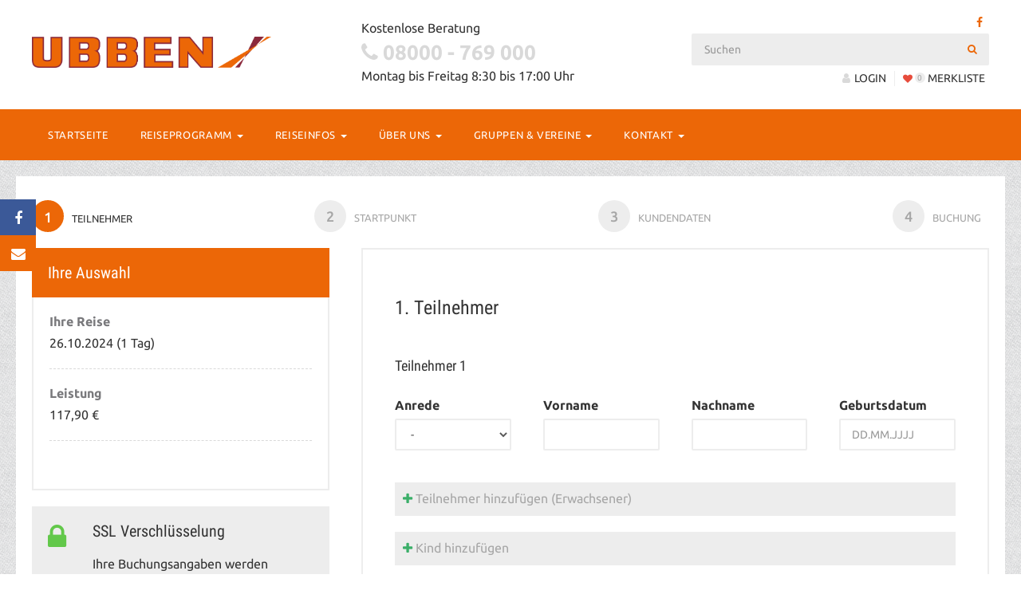

--- FILE ---
content_type: text/html; charset=UTF-8
request_url: https://www.ubben-reisen.de/buchung/?idbp=20062645&idd=404382711&imo=2598823&ido=1872252&t=booking
body_size: 11324
content:
<!DOCTYPE html>
<html lang="de">
<head>

    <meta charset="UTF-8">
    <meta http-equiv="X-UA-Compatible" content="IE=edge">
    <meta name="viewport" content="initial-scale=1.0,width=device-width,user-scalable=0"/>


    <!-- Google Tag Manager -->
    <script>(function(w,d,s,l,i){w[l]=w[l]||[];w[l].push({'gtm.start':
                new Date().getTime(),event:'gtm.js'});var f=d.getElementsByTagName(s)[0],
            j=d.createElement(s),dl=l!='dataLayer'?'&l='+l:'';j.async=true;j.src=
            'https://www.googletagmanager.com/gtm.js?id='+i+dl;f.parentNode.insertBefore(j,f);
        })(window,document,'script','dataLayer','GTM-5V36NCT');</script>
    <!-- End Google Tag Manager -->


            <title>Buchung | Ubben Reisen GmbH</title>
                <script type="application/ld+json">
    {
      "@context": "http://schema.org",
      "@type": "Organization",
      "address": {
        "@type": "PostalAddress",
        "addressLocality": "Hohenwestedt        , Deutschland",
        "postalCode": "24594",
        "streetAddress": "Kieler Straße 57a"
      },
      "email": "info@ubben-reisen.de",
      "faxNumber": "0 48 71 - 632",
      "name": "UBBEN-Reisen GmbH",
      "telephone": "08000 - 769 000"
    }
    </script>

        <meta name="google-site-verification" content="rbH4cxK0rlsVyMaUGhMlRVmDOmSZEI2F2xC6rFqm4Hc"/>
    <link rel="profile" href="http://gmpg.org/xfn/11">
    <link rel="pingback" href="https://www.ubben-reisen.de/xmlrpc.php">
    <link rel='dns-prefetch' href='//maxcdn.bootstrapcdn.com' />
<link rel='dns-prefetch' href='//s.w.org' />
<link rel='stylesheet' id='wp-block-library-css'  href='https://www.ubben-reisen.de/wp-includes/css/dist/block-library/style.min.css?ver=5.3.20' type='text/css' media='all' />
<link rel='stylesheet' id='font-awesome-css'  href='https://maxcdn.bootstrapcdn.com/font-awesome/4.7.0/css/font-awesome.min.css?ver=1.8.8' type='text/css' media='all' />
<link rel='stylesheet' id='fl-builder-layout-703-css'  href='https://www.ubben-reisen.de/files/bb-plugin/cache/703-layout.css?ver=36316fe7ccbc87b7a7b4b204fc0ee9db' type='text/css' media='all' />
<link rel='stylesheet' id='parent-style-css'  href='https://www.ubben-reisen.de/wp-content/themes/truetheme/style.css?ver=5.3.20' type='text/css' media='all' />
<link rel='stylesheet' id='child-style-css'  href='https://www.ubben-reisen.de/wp-content/themes/truetheme-child/style.css?ver=5.3.20' type='text/css' media='all' />
<link rel='stylesheet' id='kk_fontawesome-css'  href='https://www.ubben-reisen.de/wp-content/themes/truetheme/_template/libraries/fonts/font-awesome/css/font-awesome.min.css?ver=5.3.20' type='text/css' media='all' />
<link rel='stylesheet' id='tt_font-css'  href='https://www.ubben-reisen.de/wp-content/themes/truetheme/_template/libraries/fonts/truetravel/css/styles.css?ver=5.3.20' type='text/css' media='all' />
<link rel='stylesheet' id='css_cache-css'  href='https://www.ubben-reisen.de/files/lesscss/cache/lessphp_d1ac94015467aebd488742957159d7a7e01e452a.css?ver=5.3.20' type='text/css' media='all' />
<script type='text/javascript' src='https://www.ubben-reisen.de/wp-content/themes/truetheme/_template/libraries/jquery/jquery.min.js'></script>
<link rel="EditURI" type="application/rsd+xml" title="RSD" href="https://www.ubben-reisen.de/xmlrpc.php?rsd" />
<link rel="wlwmanifest" type="application/wlwmanifest+xml" href="https://www.ubben-reisen.de/wp-includes/wlwmanifest.xml" /> 
<link rel="canonical" href="https://www.ubben-reisen.de/buchung/" />
<link rel='shortlink' href='https://www.ubben-reisen.de/?p=703' />
<link rel="icon" href="https://www.ubben-reisen.de/files/cropped-295168-11671-V0-P0-32x32.png" sizes="32x32" />
<link rel="icon" href="https://www.ubben-reisen.de/files/cropped-295168-11671-V0-P0-192x192.png" sizes="192x192" />
<link rel="apple-touch-icon-precomposed" href="https://www.ubben-reisen.de/files/cropped-295168-11671-V0-P0-180x180.png" />
<meta name="msapplication-TileImage" content="https://www.ubben-reisen.de/files/cropped-295168-11671-V0-P0-270x270.png" />
</head>
<body class="page-template-default page page-id-703 fl-builder">
<!-- Google Tag Manager (noscript) -->
<noscript><iframe src="https://www.googletagmanager.com/ns.html?id=GTM-5V36NCT" height="0" width="0" style="display:none;visibility:hidden"></iframe></noscript>
<!-- End Google Tag Manager (noscript) -->
<!-- Tracking Code im Child eingefügt @FF -->


<div class="fl-builder-content fl-builder-content-703 fl-builder-content-primary fl-builder-global-templates-locked" data-post-id="703"><div class="fl-row fl-row-full-width fl-row-bg-color fl-node-5799d66c32106" data-node="5799d66c32106">
	<div class="fl-row-content-wrap">
				<div class="fl-row-content fl-row-full-width fl-node-content">
		
<div class="fl-col-group fl-node-56def4c083d1e" data-node="56def4c083d1e">
			<div class="fl-col fl-node-56def4c083d5c" data-node="56def4c083d5c" style="width: 100%;">
	<div class="fl-col-content fl-node-content">
	<div class="fl-module fl-module-tt-header-sub fl-node-56def4c083d98" data-node="56def4c083d98" data-animation-delay="0.0">
	<div class="fl-module-content fl-node-content">
		
<div class="sidelayer left hidden-print hidden-xs">

    
        <div class="sidelayer-item">
            <a  href="https://www.facebook.com/UBBEN-Reisen-258931684173090/"  style="background-color: #3b5998;" data-content="https://www.facebook.com/UBBEN-Reisen-258931684173090/">
                <i class="fa fa-facebook"></i>
                <div class="headline">
                    facebook                </div> 
            </a>
        </div>
    
        <div class="sidelayer-item">
            <a  href="mailto:info@ubben-reisen.de"  style="background-color: #ec6707;" data-content="mailto:info@ubben-reisen.de">
                <i class="fa fa-envelope"></i>
                <div class="headline">
                    eMail                </div> 
            </a>
        </div>
    </div>

<div class="modal fade" id="myModal" tabindex="-1" role="dialog" aria-labelledby="myModalLabel">
    <div class="modal-dialog" role="document">
        <div class="modal-content">
            <div class="modal-header">
                <button type="button" class="close" data-dismiss="modal" aria-label="Close"><span aria-hidden="true">&times;</span></button>
            </div>
            <div class="modal-body"></div>
        </div>
    </div>
</div>

<script type="text/javascript">
    (function ($) {
        $(document).ready(function () {
            $('a.showinmodal').click(function() {
                var content = $(this).data("content");
                $( ".modal-content .modal-body" ).load(content + " .fl-builder-content", { limit: 25 }, function() {
                    $('#myModal').modal();
                });
            });
        });
    })(jQuery);
</script>
<div class="site-header hidden-xs hidden-print">
        <div class="row">
            <div class="col-xs-4 logo">
                                                <a class="img-wrapper" href="/">
                    <div class="img-contain" style="background-image: url('https://www.ubben-reisen.de/files/UBBEN_LOGO_4c.png');"></div>
                </a>
                
                            </div>
                        <div class="hotline col-xs-4">
                                    <span class="info">
                        Kostenlose Beratung                    </span>
                    <span class="phone">
                        <span class="fa fa-phone"></span>
                        08000 - 769 000                    </span>
                    <span class="zeiten">Montag bis Freitag 8:30 bis 17:00 Uhr</span>
                                            </div>
            <div class="col-xs-4 search-action">
                                    <div class="socialmedia">
                        <a href="https://www.facebook.com/UBBEN-Reisen-258931684173090/"><i class="fa fa-facebook"></i></a>                    </div>
                                                <div class="single-search">
                                            <form class="form-inline" action="https://www.ubben-reisen.de/reiseprogramm/" method="GET">
                            <div class="input-group">
                                <input type="text" data-uname="84282277efb42f945ce20a35c12b89af" class="form-control pm_fulltext" autocomplete="off" placeholder="Suchen" name="pm_fulltext" id="pm_fulltext">
                                <span class="input-group-btn">
                                    <button class="btn btn-default" type="submit"><span class="fa fa-search"></span></button>
                                </span>
                            </div>
                            <div class="tt-popover" name="84282277efb42f945ce20a35c12b89af" data-type="fulltext">
                                <div class="controls row">
                                    <div id="result-84282277efb42f945ce20a35c12b89af">

                                    </div>

                                    <br style="clear: both;">
                                </div>
                            </div>
                            <script type="text/javascript">

                                
                                $( document ).ready(function() {


                                    $("input[data-uname=84282277efb42f945ce20a35c12b89af]").keyup(function() {

                                        if($(this).val() != '') {
                                            livesearch_84282277efb42f945ce20a35c12b89af(this, true);
                                        }else{
                                            livesearch_84282277efb42f945ce20a35c12b89af(this, false);
                                        }
                                        return false;
                                    });


                                    function livesearch_84282277efb42f945ce20a35c12b89af(item, openwindow){
                                        var r = $.post(FLBuilderLayoutConfig.paths.wpAjaxUrl, {
                                                action: 'tt_livesearch',
                                                search: $(item).val(),
                                                tree_map: {'355':'Reiseziel','357':'Reisearten'},
                                                show_objects: 1,
                                                objects_name: 'Reisen',
                                                resultpage: 'https://www.ubben-reisen.de/reiseprogramm/',
                                                id_object_type: ''                                            }
                                            ,
                                            function (html){
                                                $("#result-84282277efb42f945ce20a35c12b89af").html(html);
                                                if(openwindow === true){
                                                    $("div[name=84282277efb42f945ce20a35c12b89af]").show();
                                                }

                                            },
                                            'html');
                                    }

                                                                        // Init
                                    livesearch_84282277efb42f945ce20a35c12b89af($("input[data-uname=84282277efb42f945ce20a35c12b89af]"), false);
                                    
                                });
                            </script>

                        </form>
                                    </div>
                
                <div class="actions">

                                        <a href="/profile/login/" class="account popover-field_ nostyle" name="account">
                        <i class="fa fa-user"></i>LOGIN
                    </a>

                    
                     <div class="merkliste popover-field" name="merkliste">
                        <i class="fav-marker fa fa-heart"></i>
                        <span>
                        0                            </span>
                        Merkliste                    </div>
                       
                                    </div>
                
            </div>
        </div>
    
</div>
<div class="header_action container">
    <div class="account-popover tt-popover" name="account">
             </div>
        <div class="merkliste-popover tt-popover" name="merkliste">
        <div class="h5">Merkliste</div>

           <div class="insert-fav-list"><i class="fa fa-circle-o-notch rotating"></i></div>

    </div>
        <div class="search_box tt-popover" name="search_box">
        <form class="form-inline" action="https://www.ubben-reisen.de/reiseprogramm/" method="GET">
            <div class="input-group">
                <input type="text" data-uname="84282277efb42f945ce20a35c12b89af" class="form-control pm_fulltext" autocomplete="off" placeholder="Suchen" name="pm_fulltext" id="pm_fulltext">
                <span class="input-group-btn">
                    <button class="btn btn-default" type="submit"><span class="fa fa-search"></span></button>
                </span>
            </div>
        </form>
    </div>
</div>
	</div>
</div><div class="fl-module fl-module-tt-header-nav fl-node-56def4c083dd1" data-node="56def4c083dd1" data-animation-delay="0.0">
	<div class="fl-module-content fl-node-content">
		

<header class="hidden-print tt-header-nav">
    <nav class="mainNavbar navbar navbar-top navbar-inverse" role="banner">
        <div class="small_header visible-xs">
            <div class="logo_small">
                                <a class="img-wrapper" href="/">
                    <div class="img-contain" style="background-image: url('https://www.ubben-reisen.de/files/UBBEN_LOGO_weiss.png');"></div>
                </a>
            </div>

            <a href="/profile/login/" class="account_small nostyle" name="account">
                <span class="fa fa-user"></span>
            </a>

            <div class="merkliste_small">
                 <div class="merkliste popover-field" name="merkliste">
                        <i class="fav-marker fa fa-heart"></i>
                        <span>
                        0                            </span>
                                            </div>
                     
            </div>
                            <div class="search_small popover-field" name="search_box">
                    <span class="fa fa-search"></span>
                </div>
                    </div>
        <div class="modal-backdrop modal-backdrop-nav" style="display:none;"></div>
        <button class="mainNavigation-btn"><span class="fa fa-bars">MENU</span></button>
        <div class="mainNavigation height">
            <ul id="menu-hauptmenue" class="nav navbar-nav"><li id="menu-item-1164" class="menu-item menu-item-type-post_type menu-item-object-page menu-item-home menu-item-1164"><a title="Startseite" href="https://www.ubben-reisen.de/">Startseite</a></li>
<li id="menu-item-991" class="menu-item menu-item-type-post_type menu-item-object-page menu-item-has-children menu-item-991 dropdown"><a title="Reiseprogramm" href="#" data-toggle="dropdown" class="dropdown-toggle" aria-haspopup="true">Reiseprogramm <span class="caret"></span></a>
<ul role="menu" class=" dropdown-menu">
	<li id="menu-item-1048" class="menu-item menu-item-type-post_type menu-item-object-page menu-item-1048"><a title="Advent und Weihnachtsreisen" href="https://www.ubben-reisen.de/reiseprogramm/advent-und-weihnachtsreisen/">Advent und Weihnachtsreisen</a></li>
	<li id="menu-item-1303" class="menu-item menu-item-type-post_type menu-item-object-page menu-item-1303"><a title="Silvesterreisen" href="https://www.ubben-reisen.de/reiseprogramm/silvesterreisen/">Silvesterreisen</a></li>
	<li id="menu-item-1063" class="menu-item menu-item-type-post_type menu-item-object-page menu-item-1063"><a title="Aktivreisen" href="https://www.ubben-reisen.de/reiseprogramm/aktivreisen/">Aktivreisen</a></li>
	<li id="menu-item-1064" class="menu-item menu-item-type-post_type menu-item-object-page menu-item-1064"><a title="Flug- und Schiffsreisen" href="https://www.ubben-reisen.de/reiseprogramm/flug-und-schiffsreisen/">Flug- und Schiffsreisen</a></li>
	<li id="menu-item-1065" class="menu-item menu-item-type-post_type menu-item-object-page menu-item-1065"><a title="Kur- und Wellnessreisen" href="https://www.ubben-reisen.de/reiseprogramm/kur-und-wellnessreisen/">Kur- und Wellnessreisen</a></li>
	<li id="menu-item-1066" class="menu-item menu-item-type-post_type menu-item-object-page menu-item-1066"><a title="Kurzreisen" href="https://www.ubben-reisen.de/reiseprogramm/kurzreisen/">Kurzreisen</a></li>
	<li id="menu-item-1067" class="menu-item menu-item-type-post_type menu-item-object-page menu-item-1067"><a title="Musik- und Theaterreisen" href="https://www.ubben-reisen.de/reiseprogramm/musik-und-theaterreisen/">Musik- und Theaterreisen</a></li>
	<li id="menu-item-1068" class="menu-item menu-item-type-post_type menu-item-object-page menu-item-1068"><a title="Rundreisen" href="https://www.ubben-reisen.de/reiseprogramm/rundreisen/">Rundreisen</a></li>
	<li id="menu-item-1069" class="menu-item menu-item-type-post_type menu-item-object-page menu-item-1069"><a title="Städtereisen" href="https://www.ubben-reisen.de/reiseprogramm/staedtereisen/">Städtereisen</a></li>
	<li id="menu-item-1070" class="menu-item menu-item-type-post_type menu-item-object-page menu-item-1070"><a title="Tagesfahrten" href="https://www.ubben-reisen.de/reiseprogramm/tagesfahrten/">Tagesfahrten</a></li>
	<li id="menu-item-1072" class="menu-item menu-item-type-post_type menu-item-object-page menu-item-1072"><a title="Urlaubsreisen" href="https://www.ubben-reisen.de/reiseprogramm/urlaubsreisen/">Urlaubsreisen</a></li>
	<li id="menu-item-1133" class="menu-item menu-item-type-post_type menu-item-object-page menu-item-1133"><a title="Reisekalender" href="https://www.ubben-reisen.de/reiseprogramm/reisekalender/">Reisekalender</a></li>
</ul>
</li>
<li id="menu-item-1074" class="menu-item menu-item-type-post_type menu-item-object-page menu-item-has-children menu-item-1074 dropdown"><a title="Reiseinfos" href="#" data-toggle="dropdown" class="dropdown-toggle" aria-haspopup="true">Reiseinfos <span class="caret"></span></a>
<ul role="menu" class=" dropdown-menu">
	<li id="menu-item-1200" class="menu-item menu-item-type-post_type menu-item-object-page menu-item-1200"><a title="Unsere Reisebusse" href="https://www.ubben-reisen.de/unsere-reisebusse/">Unsere Reisebusse</a></li>
	<li id="menu-item-1245" class="menu-item menu-item-type-post_type menu-item-object-page menu-item-1245"><a title="Zustiege und Zubringerservice" href="https://www.ubben-reisen.de/zustiege-und-zubringerservice/">Zustiege und Zubringerservice</a></li>
	<li id="menu-item-1339" class="menu-item menu-item-type-post_type menu-item-object-page menu-item-1339"><a title="Reisen mit Taxi-Service" href="https://www.ubben-reisen.de/reisen-mit-taxi-service/">Reisen mit Taxi-Service</a></li>
	<li id="menu-item-1249" class="menu-item menu-item-type-post_type menu-item-object-page menu-item-1249"><a title="Zahlungen" href="https://www.ubben-reisen.de/zahlungen/">Zahlungen</a></li>
</ul>
</li>
<li id="menu-item-1078" class="menu-item menu-item-type-custom menu-item-object-custom menu-item-has-children menu-item-1078 dropdown"><a title="Über Uns" href="#" data-toggle="dropdown" class="dropdown-toggle" aria-haspopup="true">Über Uns <span class="caret"></span></a>
<ul role="menu" class=" dropdown-menu">
	<li id="menu-item-1077" class="menu-item menu-item-type-post_type menu-item-object-page menu-item-1077"><a title="Geschichte" href="https://www.ubben-reisen.de/geschichte/">Geschichte</a></li>
	<li id="menu-item-1415" class="menu-item menu-item-type-post_type menu-item-object-page menu-item-1415"><a title="Unsere Chauffeure" href="https://www.ubben-reisen.de/chauffeur_in_bearbeitung/">Unsere Chauffeure</a></li>
	<li id="menu-item-1085" class="menu-item menu-item-type-post_type menu-item-object-page menu-item-1085"><a title="Das Team im Büro" href="https://www.ubben-reisen.de/das-team-im-buero/">Das Team im Büro</a></li>
</ul>
</li>
<li id="menu-item-1405" class="menu-item menu-item-type-custom menu-item-object-custom menu-item-has-children menu-item-1405 dropdown"><a title="Gruppen &amp; Vereine" href="#" data-toggle="dropdown" class="dropdown-toggle" aria-haspopup="true">Gruppen &#038; Vereine <span class="caret"></span></a>
<ul role="menu" class=" dropdown-menu">
	<li id="menu-item-1214" class="menu-item menu-item-type-post_type menu-item-object-page menu-item-1214"><a title="Reisen und Tagesreisen für Gruppen und Vereine" href="https://www.ubben-reisen.de/reisen-und-tagesreisen-fuer-gruppen-und-vereine/">Reisen und Tagesreisen für Gruppen und Vereine</a></li>
</ul>
</li>
<li id="menu-item-756" class="menu-item menu-item-type-custom menu-item-object-custom menu-item-has-children menu-item-756 dropdown"><a title="Kontakt" href="#" data-toggle="dropdown" class="dropdown-toggle" aria-haspopup="true">Kontakt <span class="caret"></span></a>
<ul role="menu" class=" dropdown-menu">
	<li id="menu-item-1212" class="menu-item menu-item-type-post_type menu-item-object-page menu-item-1212"><a title="Newsletter" href="https://www.ubben-reisen.de/newsletter/">Newsletter</a></li>
	<li id="menu-item-761" class="menu-item menu-item-type-post_type menu-item-object-page menu-item-761"><a title="Kontaktformular" href="https://www.ubben-reisen.de/kontaktformular/">Kontaktformular</a></li>
	<li id="menu-item-771" class="menu-item menu-item-type-post_type menu-item-object-page menu-item-771"><a title="Katalogbestellung" href="https://www.ubben-reisen.de/katalogbestellung/">Katalogbestellung</a></li>
	<li id="menu-item-762" class="menu-item menu-item-type-post_type menu-item-object-page menu-item-762"><a title="Gutscheinbestellung" href="https://www.ubben-reisen.de/gutscheinbestellung/">Gutscheinbestellung</a></li>
	<li id="menu-item-764" class="menu-item menu-item-type-post_type menu-item-object-page menu-item-764"><a title="Gruppenanfrage" href="https://www.ubben-reisen.de/gruppenanfrage/">Gruppenanfrage</a></li>
</ul>
</li>
</ul>

                    </div>
    </nav>
</header>	</div>
</div>	</div>
</div>	</div>
		</div>
	</div>
</div><div class="fl-row fl-row-full-width fl-row-bg-none fl-node-570b7c8ab7507" data-node="570b7c8ab7507">
	<div class="fl-row-content-wrap">
				<div class="fl-row-content fl-row-fixed-width fl-node-content">
		
<div class="fl-col-group fl-node-570b7c8ab7542" data-node="570b7c8ab7542">
			<div class="fl-col fl-node-570b7c8ab757c" data-node="570b7c8ab757c" style="width: 100%;">
	<div class="fl-col-content fl-node-content">
	<div class="fl-module fl-module-tt-booking fl-node-570b7cbeee95a bgwhite" data-node="570b7cbeee95a" data-animation-delay="0.0">
	<div class="fl-module-content fl-node-content">
		<noscript>Achtung Ihr Browser unterstützt kein Javascript. Bitte nutzen Sie die telefonische Buchungshotline</noscript>
<script>
    
jQuery(document).ready(function () {

    var form_is_valid;
    var redirect_to;

    // Custom rule for Housing Options
    $.formUtils.addValidator({
        name : 'housingoptions',
        validatorFunction : function(value, $el, config, language, $form) {
            var c = 0;
            $( '*[data-validation="housingoptions"]').each(function( index ) {
                if(parseInt($(this).val()) > 0){
                    c += 1;
                }
            });

            if(c > 0){
                return true;
            }else{
                return false;
            }
        },
        errorMessage : 'Bitte wählen Sie mindestens eine Unterkunftsoption aus.',
        errorMessageKey: 'noHousingOptionSelected'
    });



    $(".tt-booking").on("click", ".send-form", function (event) {
        event.preventDefault();
        form_is_valid = false;

        $("#booking570b7cbeee95a").submit();
        var url = $(this).attr('href');
        if (form_is_valid) {

            var r = $.post(FLBuilderLayoutConfig.paths.wpAjaxUrl, {
                    action: 'tt_booking_form',
                    formdata: $("form#booking570b7cbeee95a").serialize()
                },
                function (data) {
                    $('.booking-summary-list').html(data);
                },
                'html').done(function (data) {
                if (url) {
                    location.href = url;
                }
            });
        }

    });


    $("#booking570b7cbeee95a").on("change", "input[name=customer\\[name\\]]", function () {
        if($(this).val() == '*KUNDE*'){
            $("#booking570b7cbeee95a input[name=customer\\[name\\]]").val("Max");
            $("#booking570b7cbeee95a input[name=customer\\[surname\\]]").val("Mustermann");
            $("#booking570b7cbeee95a input[name=customer\\[street\\]]").val("Mustermannstrasse");
            $("#booking570b7cbeee95a input[name=customer\\[street_no\\]]").val("10");
            $("#booking570b7cbeee95a input[name=customer\\[city\\]]").val("Musterstadt");
            $("#booking570b7cbeee95a input[name=customer\\[zip\\]]").val("12345");
            $("#booking570b7cbeee95a input[name=customer\\[phone\\]]").val("012345789");
            $("#booking570b7cbeee95a input[name=customer\\[email\\]]").val("max.mustermann@truetravel.de");
            $("#booking570b7cbeee95a textarea[name=customer\\[notice\\]]").html("Testbuchung - bitte stornieren");
            $("#booking570b7cbeee95a select[name=customer\\[gender\\]]").val("M");

        }
    });


    $("#booking570b7cbeee95a").on("click", ".send-form-trigger", function (event) {
        get_booking_summary();
    });

    $("#booking570b7cbeee95a").on("change", ".send-form-trigger-on-change", function (event) {
        get_booking_summary();
    });



    function get_booking_summary() {
        var r = $.post(FLBuilderLayoutConfig.paths.wpAjaxUrl, {
                action: 'tt_booking_form',
                formdata: $("form#booking570b7cbeee95a").serialize()
            },
            function (data) {
                $('.booking-summary-list').html(data);
            },
            'html');
    }

    $(document).on("click", ".copy-person", function (e) {
        e.preventDefault();

        var parent = $(this).parent();
        var block = parent.find('.repeater-person');
        var h = block.clone().insertBefore(this).removeClass('repeater-person');
        var copy = block.children().clone(true, true);

        copy.find('input').attr('value', '');
        copy.find('input').val('');
        copy.find('.delete-person').show();

        h.html(copy);
        tt_refresh_person_options(parent);
    });

    $(document).on("click", ".copy-child", function (e) {
        e.preventDefault();

        var parent = $(this).parent();
        var block = parent.find('.repeater-child');

        if ($(block).is(":visible") === false) {
            block.show();
            return;
        }

        var h = block.clone().insertBefore(this).removeClass('repeater-child');
        var copy = block.children().clone(true, true);
        copy.find('input').attr('value', '');
        copy.find('input').val('');
        copy.find('.delete-child').show();
        h.html(copy);
        tt_refresh_child_options(parent);
    });

    function tt_refresh_person_options(element) {

        var repeats = element.find('.repeating-fields-person');
        var count = repeats.length;
        repeats.each(function (i) {
            human_count = i + 1;
            $(this).find('.person-count').html(human_count);
            $(this).find('input,textarea,select').each(function () {
                $(this).attr('name', repeats.attr('data-rel') + '[' + human_count + '][' + $(this).attr('data-rel') + ']');
            });
        });

        get_booking_summary();

    }

    function tt_refresh_child_options(element) {

        var repeats = element.find('.repeating-fields-child');
        var count = repeats.length;
        repeats.each(function (i) {
            human_count = i + 1;
            $(this).find('.child-count').html(human_count);
            $(this).find('input,textarea,select').each(function () {
                $(this).attr('name', repeats.attr('data-rel') + '[' + human_count + '][' + $(this).attr('data-rel') + ']');
            });
        });
        get_booking_summary();
    }

    $(document).on("click", ".delete-person", function (e) {
        e.preventDefault();
        var element = $(this).parents('form:first');
        $(this).closest('.repeating-fields-person').remove();
        tt_refresh_person_options(element);

    });

    $(document).on("click", ".delete-child", function (e) {
        e.preventDefault();
        var element = $(this).parents('form:first');

        // don't delete the repeater base
        if ($(this).closest('.repeating-fields-child').hasClass('repeater-child')) {
            $(this).closest('.repeating-fields-child').hide();
            $(this).closest('.repeating-fields-child').find('.child-count').html('1');
            $(this).closest('.repeating-fields-child').find('input').val('');
            tt_refresh_child_options(element);
            return;
        }

        $(this).closest('.repeating-fields-child').remove();
        tt_refresh_child_options(element);

    });


    var $messages = $('#error-message-wrapper');

    $.validate({
        form: '#booking570b7cbeee95a',
        modules: 'date',

        validateOnBlur: false,
        addSuggestions: true,
        /*errorMessagePosition: 'top',*/
        /*errorMessagePosition : $messages,*/
        errorMessagePosition: 'element', // Can be either "top" or "element" or "custom"
        errorMessageTemplate: {
            container: '<section><div class="error-msg {errorMessageClass} alert alert-danger"><i class="fa fa-warning"></i><br>{messages}</div></section>',
            messages: '<div><strong>{errorTitle}</strong><br>{fields}</div>',
            field: '{msg}</br>'
        },

        onError: function ($form) {
            form_is_valid = false;
        },
        onSuccess: function ($form) {
            form_is_valid = true;
            return false; // Will stop the submission of the form
        },
        onValidate: function ($form) {
            /* return {
             element : $('#some-input'),
             message : 'This input has an invalid value for some reason'
             }*/
        },
        onElementValidate: function (valid, $el, $form, errorMess) {
            //console.log('Input ' + $el.attr('name') + ' is ' + ( valid ? 'VALID' : 'NOT VALID'));
        },

        lang: 'de',

    });

    // Live Search Startingpoints
    $('#startingpoint-livesearch').on('keyup', function () {
        var searchTerm = $(this).val().toLowerCase();
        var found = 0;
        $('#startingpoint-list li').each(function () {

            if ($(this).filter('[data-search-term *= ' + searchTerm + ']').length > 0 || searchTerm.length < 1) {
                found++;
                $(this).show();
            } else {
                $(this).hide();
            }

            if (found == 0) {
                $('.nothing-found').show();
            } else {
                $('.nothing-found').hide();
            }
        });
    });

    // Reset the Livesearch
    $('.startingpoint-livesearch-show-all').on('click', function (event) {
        event.preventDefault();
        $('#startingpoint-list li').each(function () {
            $(this).show();
        });
        $('.nothing-found').hide();
        $('#startingpoint-livesearch').val('');
    });

});


</script>

<div class="tt-booking">
    
            <div class="row">
            <div class="col-md-12">
                <ul class="steps">
                                            <li class="active ">
                                                            <a href="?step=1" class="send-form nostyle">
                                    <span class="step-number">1</span>Teilnehmer                                </a>
                            
                        </li>

                                                <li class=" ">
                                                            <div class="send-form">
                                    <span class="step-number">2</span>Startpunkt                                </div>
                                
                        </li>

                                                <li class=" ">
                                                            <div class="send-form">
                                    <span class="step-number">3</span>Kundendaten                                </div>
                                
                        </li>

                                                <li class=" ">
                                                            <div class="send-form">
                                    <span class="step-number">4</span>Buchung                                </div>
                                
                        </li>

                        
                </ul>
            </div>
        </div>

    
    <div class="row">
        <div class="col-md-8 col-md-push-4">
            <div class="row">
                <div class="col-md-12">
                    <div class="bk_steps">
                        
<h2>1. Teilnehmer</h2>


<form id="booking570b7cbeee95a" class="form-horizontal">

    <input type="hidden" name="page" value="persons">
    <input type="hidden" name="step" value="1">

    <div class="booking-section">

                    <div class="form-group repeater-person repeating-fields-person"
                 data-rel="persons">
                <div class="form-group-header col-xs-12"><h4>Teilnehmer <span
                            class="person-count">1</span></h4></div>
                <div class="col-xs-12 col-sm-3">
                    <label for="gender">Anrede</label>
                    <select class="form-control" id="gender" name="persons[1][gender]" data-rel="gender"
                            data-validation="required">
                        <option value="">-</option>
                        <option
                            value="M" >
                            Herr
                        </option>
                        <option
                            value="F" >
                            Frau
                        </option>
                    </select>
                </div>
                <div class="col-xs-12 col-sm-3">
                    <label for="vorname">Vorname</label>
                    <input type="text" class="form-control" id="name" name="persons[1][name]"
                           data-rel="name" data-validation="required"
                           value="">

                </div>
                <div class="col-xs-12 col-sm-3">
                    <label for="nachname">Nachname</label>
                    <input type="text" class="form-control" id="surname" name="persons[1][surname]"
                           data-rel="surname" data-validation="required"
                           value="">
                </div>
                <div class="col-xs-12 col-sm-3">
                    <label for="birthday1">Geburtsdatum</label>
                    <input type="text"
                           class="form-control birthday"
                           id="birthday1"
                           name="persons[1][birthday]"
                           data-rel="birthday"
                           data-validation="date"
                           placeholder="DD.MM.JJJJ"
                           data-validation-format="dd.mm.yyyy"
                           value="">
                </div>


                <!-- KK stylen -->
                                    <div class="form-action-wrapper">
                        <a href="#" class="delete-person nostyle form-action-delete" style="display:none;"><i class="fa fa-times"></i> Teilnehmer entfernen</a>
                    </div>

                            </div>
        
        <!-- KK stylen -->
                    <a href="#" class="copy-person nostyle form-action"><i class="fa fa-plus"></i> Teilnehmer hinzufügen (Erwachsener)</a>
        
                    <div class="form-group repeater-child repeating-fields-child"
                 data-rel="childs" style="display:none;">
                <div class="form-group-header col-xs-12"><h4>Kind <span class="child-count">1</span>
                    </h4></div>
                <div class="col-xs-12 col-sm-3">
                    <label for="gender">Anrede</label>
                    <select class="form-control" id="gender" name="childs[1][gender]" data-rel="gender">
                        <option
                            value="K"  >
                            Kind
                        </option>
                    </select>
                </div>
                <div class="col-xs-12 col-sm-3">
                    <label for="vorname">Vorname</label>
                    <input type="text" class="form-control" id="surname" name="childs[1][surname]"
                           data-rel="surname"
                           value="">
                </div>
                <div class="col-xs-12 col-sm-3">
                    <label for="nachname">Nachname</label>
                    <input type="text" class="form-control" id="name" name="childs[1][name]"
                           data-rel="name"
                           value="">
                </div>
                <div class="col-xs-12 col-sm-3">
                    <label for="birthday_child1">Geburtsdatum</label>
                    <input type="text" class="form-control birthday" id="birthday_child1" name="childs[1][birthday]"
                           data-rel="birthday"
                           value="">
                </div>

                                <div class="form-action-wrapper">
                    <a href="#" class="delete-child nostyle form-action-delete"><i class="fa fa-times"></i> Kind entfernen</a>
                </div>
                            </div>
        
                <a href="#" class="copy-child nostyle form-action"><i class="fa fa-plus"></i> Kind hinzufügen</a>

            </div>

    <div class="row">
        <div class="col-xs-12">
            <a href="?step=2" class="btn btn-default btn-lg pull-right send-form" role="button">weiter
                zum nächsten Schritt</a>
        </div>
    </div>
</form>

                                                <a class="reset nostyle"
                           href="https://www.ubben-reisen.de/buchung//?idbp=20062645&idd=404382711&imo=2598823&ido=1872252&t=booking">
                            <i class="fa fa-times"></i> Neu beginnen</a>

                    </div>
                </div>
            </div>
        </div>
        <div class="col-md-4 col-md-pull-8">
            

<div class="bk-header"><h3>Ihre Auswahl</h3></div>

<div class="bk-summary">


    <ul class="list-unstyled booking-summary-list">


        <!-- Ajax insert-->

        

<li class="summary-reise">
        <span class="bk-label">Ihre Reise</span>
    <p><a href="https://www.ubben-reisen.de/buchung/?pm_id_media_object=2598823" title="zurück zur Reisebeschreibung"></a>    </p>
        <p>
        26.10.2024 (1&nbsp;Tag)    </p>
    </li>




    <li class="summary-1 extras">
            <span class="bk-label">
                Leistung                        </span>
        <p>
             117,90&nbsp;€        </p>
    </li>

    







    <li>
        
            
            <p style="margin-top: 10px;">
                            </p>


    </li>


    </ul>
    <div class="clearfix"></div>
</div>

<div class="ttbookingteaser">

	
	    <div class="teaser-wrapper img-zoom-trigger text-left"
	    style="">
	        	         <div  class="teaser-wrapper-inner left nostyle"
	            style="
	                background-color: #ededed;	            ">

	            	            	                <div class="img-wrapper-outer icon left" style="padding: 20px 0 20px 20px; ">
	                    <i class="fa fa-lock" style="
	                    	                        width: 36px; 
	                        height: 36px; 
	                    	                    	                        color: #62c84a;
	                    	                    font-size: 36px;
	                    "></i>
	                </div>
	            	            <div class="content-wrapper-outer" style="
	                background-color: #ededed;	                " >
	                	                    <div class="headline">
	                        <div class="h3">SSL Verschlüsselung</div>
	                    </div> 
	                	                <div class="dscr">
	                    <p><p>Ihre Buchungsangaben werden gesichert durch modernste 128-Bit-Verschlüsselung an uns übertragen.</p></p>   
	                </div>
	                	            </div>
	         </div> 	    </div>
	</div>        </div>
            </div>
</div>

	</div>
</div>	</div>
</div>	</div>
		</div>
	</div>
</div><div class="fl-row fl-row-full-width fl-row-bg-color fl-node-570b7c8ab75b5" data-node="570b7c8ab75b5">
	<div class="fl-row-content-wrap">
				<div class="fl-row-content fl-row-fixed-width fl-node-content">
		
<div class="fl-col-group fl-node-56defe3c61da5" data-node="56defe3c61da5">
			<div class="fl-col fl-node-56defe3c61deb fl-col-small" data-node="56defe3c61deb" style="width: 50%;">
	<div class="fl-col-content fl-node-content">
	<div class="fl-module fl-module-tt-menu fl-node-56defe3c61e29" data-node="56defe3c61e29" data-animation-delay="0.0">
	<div class="fl-module-content fl-node-content">
		
<div class="tt-menu horizontal text-left hidden-print  ">
        <ul id="menu-footer-copyright-menu" class="menu"><li id="menu-item-854" class="menu-item menu-item-type-custom menu-item-object-custom menu-item-854"><a href="/kontaktformular/">Kontakt</a></li>
<li id="menu-item-1035" class="menu-item menu-item-type-post_type menu-item-object-page menu-item-1035"><a href="https://www.ubben-reisen.de/agb/">AGB</a></li>
<li id="menu-item-734" class="menu-item menu-item-type-post_type menu-item-object-page menu-item-734"><a href="https://www.ubben-reisen.de/datenschutz/">Datenschutz</a></li>
<li id="menu-item-735" class="menu-item menu-item-type-post_type menu-item-object-page menu-item-735"><a href="https://www.ubben-reisen.de/impressum/">Impressum</a></li>
<li id="menu-item-1422" class="menu-item menu-item-type-post_type menu-item-object-page menu-item-1422"><a href="https://www.ubben-reisen.de/barrierefreiheitserklaerung/">Barrierefreiheitserklärung</a></li>
</ul></div>	</div>
</div>	</div>
</div>			<div class="fl-col fl-node-582ee7464a735 fl-col-small" data-node="582ee7464a735" style="width: 50%;">
	<div class="fl-col-content fl-node-content">
	<div class="fl-module fl-module-tt-form fl-node-582f135717203" data-node="582f135717203" data-animation-delay="0.0">
	<div class="fl-module-content fl-node-content">
		

<script type="text/javascript">
    
jQuery(document).ready(function () {

    var form_is_valid;
    var redirect_to;

    $("#tt-form-582f135717203").on("click", ".send-tt-form", function (event) {
        event.preventDefault();
        form_is_valid = false;
        console.log('fired');
        $("#form-582f135717203").submit();

        if (form_is_valid) {

            var r = $.post(FLBuilderLayoutConfig.paths.wpAjaxUrl, {
                    action: 'tt_form',
                    formdata: $("form#form-582f135717203").serialize()
                },
                function (data) {
                    $('.booking-summary-list').html(data);
                },
                'html').done(function (data) {

                $("#tt-form-thankyou-582f135717203").show();
                $("#tt-form-582f135717203").hide();
                console.log(data);
            });
        }


    });

    var $messages = $('#error-message-wrapper');

    $.validate({
        form: '#form-582f135717203',
        modules: 'date',

        validateOnBlur: false,
        addSuggestions: true,
        /*errorMessagePosition: 'top',*/
        /*errorMessagePosition : $messages,*/
        errorMessagePosition: 'element', // Can be either "top" or "element" or "custom"

        
        onError: function ($form) {
            form_is_valid = false;
        },
        onSuccess: function ($form) {
            form_is_valid = true;
            console.log('valid');

            return false; // Will stop the submission of the form
        },
        onValidate: function ($form) {
            /* return {
             element : $('#some-input'),
             message : 'This input has an invalid value for some reason'
             }*/
        },
        onElementValidate: function (valid, $el, $form, errorMess) {
            //console.log('Input ' + $el.attr('name') + ' is ' + ( valid ? 'VALID' : 'NOT VALID'));
        },

        lang: 'de',

    });


});


</script>

<div id="tt-form-thankyou-582f135717203" style="display: none;">
    <p>Lieber Kunde/Interessent,<br />herzlichen Dank für Ihre Nachricht.</p></div>
<div id="tt-form-582f135717203" class="tt-form hidden-print">
    <form id="form-582f135717203" class="form-horizontal has-validation-callback" role="form" action="" method="POST">

        <input type="hidden" name="post_id" value="703">
        <input type="hidden" name="node_id" value="582f135717203">
        <input type="hidden" name="template_id" value="56defe3c5a219">

                <div class="form-group">
                                                            <div class="col-xs-12 col-sm-12">
                    
                                        <label for="E-mail"></label>
                    <input 
                        name="E-mail"
                        value=""
                        type="email" 
                        class="form-control" 
                        id="E-mail"  
                        placeholder="Newsletter Bestellen"
                        

                                                                    >

                    

                </div>
                            
        </div>

                    <input name="email_permission" type="hidden" value="1">
                 <input type="submit" value="Senden" class="btn btn-default pull-right send-tt-form">
    </form>
</div>	</div>
</div>	</div>
</div>	</div>
		</div>
	</div>
</div><div class="fl-row fl-row-full-width fl-row-bg-color fl-node-570b7c8ab75e4" data-node="570b7c8ab75e4">
	<div class="fl-row-content-wrap">
				<div class="fl-row-content fl-row-fixed-width fl-node-content">
		
<div class="fl-col-group fl-node-56defe4b5c466" data-node="56defe4b5c466">
			<div class="fl-col fl-node-56defe4b5c4a7 fl-col-small" data-node="56defe4b5c4a7" style="width: 25%;">
	<div class="fl-col-content fl-node-content">
	<div class="fl-module fl-module-rich-text fl-node-56defe4b5c63a" data-node="56defe4b5c63a" data-animation-delay="0.0">
	<div class="fl-module-content fl-node-content">
		<div class="fl-rich-text">
	<h3 class="csc-firstHeader">Top Reisetypen</h3>
</div>	</div>
</div><div class="fl-module fl-module-tt-menu fl-node-56defe4b5c602" data-node="56defe4b5c602" data-animation-delay="0.0">
	<div class="fl-module-content fl-node-content">
		
<div class="tt-menu vertical text-left hidden-print  ">
        <ul id="menu-footer-column-1-menu" class="menu"><li id="menu-item-1418" class="menu-item menu-item-type-post_type menu-item-object-page menu-item-1418"><a href="https://www.ubben-reisen.de/reiseprogramm/rundreisen/">Rundreisen</a></li>
<li id="menu-item-1419" class="menu-item menu-item-type-post_type menu-item-object-page menu-item-1419"><a href="https://www.ubben-reisen.de/reiseprogramm/urlaubsreisen/">Urlaubsreisen</a></li>
<li id="menu-item-1120" class="menu-item menu-item-type-post_type menu-item-object-page menu-item-1120"><a href="https://www.ubben-reisen.de/reiseprogramm/flug-und-schiffsreisen/">Flug- und Schiffsreisen</a></li>
<li id="menu-item-1117" class="menu-item menu-item-type-post_type menu-item-object-page menu-item-1117"><a href="https://www.ubben-reisen.de/reiseprogramm/kurzreisen/">Kurzreisen</a></li>
<li id="menu-item-1124" class="menu-item menu-item-type-post_type menu-item-object-page menu-item-1124"><a href="https://www.ubben-reisen.de/reiseprogramm/staedtereisen/">Städtereisen</a></li>
<li id="menu-item-1123" class="menu-item menu-item-type-post_type menu-item-object-page menu-item-1123"><a href="https://www.ubben-reisen.de/reiseprogramm/tagesfahrten/">Tagesfahrten</a></li>
<li id="menu-item-1118" class="menu-item menu-item-type-post_type menu-item-object-page menu-item-1118"><a href="https://www.ubben-reisen.de/reiseprogramm/musik-und-theaterreisen/">Musik- und Theaterreisen</a></li>
<li id="menu-item-1119" class="menu-item menu-item-type-post_type menu-item-object-page menu-item-1119"><a href="https://www.ubben-reisen.de/reiseprogramm/kur-und-wellnessreisen/">Kur- und Wellnessreisen</a></li>
<li id="menu-item-1122" class="menu-item menu-item-type-post_type menu-item-object-page menu-item-1122"><a href="https://www.ubben-reisen.de/reiseprogramm/advent-und-weihnachtsreisen/">Advent und Weihnachtsreisen</a></li>
</ul></div>	</div>
</div><div class="fl-module fl-module-html fl-node-5dc00773d8e46" data-node="5dc00773d8e46" data-animation-delay="0.0">
	<div class="fl-module-content fl-node-content">
		<div class="fl-html">
	<script type="text/javascript" async src="https://www.meinungsmeister.de/js/widget/mm-swidget.js?golocalid=sFu&scale=1&variant=1&zindex=9999" charset="utf-8"></script></div>	</div>
</div>	</div>
</div>			<div class="fl-col fl-node-56defe4b5c51a fl-col-small" data-node="56defe4b5c51a" style="width: 25%;">
	<div class="fl-col-content fl-node-content">
	<div class="fl-module fl-module-rich-text fl-node-57b42e8f35491" data-node="57b42e8f35491" data-animation-delay="0.0">
	<div class="fl-module-content fl-node-content">
		<div class="fl-rich-text">
	<h3 class="csc-firstHeader">Service</h3>
</div>	</div>
</div><div class="fl-module fl-module-tt-menu fl-node-57b42e8a18387" data-node="57b42e8a18387" data-animation-delay="0.0">
	<div class="fl-module-content fl-node-content">
		
<div class="tt-menu vertical text-left hidden-print  ">
        <ul id="menu-footer-copyright-menu-1" class="menu"><li class="menu-item menu-item-type-custom menu-item-object-custom menu-item-854"><a href="/kontaktformular/">Kontakt</a></li>
<li class="menu-item menu-item-type-post_type menu-item-object-page menu-item-1035"><a href="https://www.ubben-reisen.de/agb/">AGB</a></li>
<li class="menu-item menu-item-type-post_type menu-item-object-page menu-item-734"><a href="https://www.ubben-reisen.de/datenschutz/">Datenschutz</a></li>
<li class="menu-item menu-item-type-post_type menu-item-object-page menu-item-735"><a href="https://www.ubben-reisen.de/impressum/">Impressum</a></li>
<li class="menu-item menu-item-type-post_type menu-item-object-page menu-item-1422"><a href="https://www.ubben-reisen.de/barrierefreiheitserklaerung/">Barrierefreiheitserklärung</a></li>
</ul></div>	</div>
</div>	</div>
</div>			<div class="fl-col fl-node-56defe4b5c4e1 fl-col-small" data-node="56defe4b5c4e1" style="width: 25%;">
	<div class="fl-col-content fl-node-content">
	<div class="fl-module fl-module-photo fl-node-57b2f36e1bebb" data-node="57b2f36e1bebb" data-animation-delay="0.0">
	<div class="fl-module-content fl-node-content">
		<div class="fl-photo fl-photo-align-left" itemscope itemtype="http://schema.org/ImageObject">
	<div class="fl-photo-content fl-photo-img-png">
				<img class="fl-photo-img wp-image-1260 size-medium" src="https://www.ubben-reisen.de/files/UBBEN_LOGO_weiss-300x39.png" alt="UBBEN_LOGO_weiss" itemprop="image" srcset="https://www.ubben-reisen.de/files/UBBEN_LOGO_weiss-300x39.png 300w, https://www.ubben-reisen.de/files/UBBEN_LOGO_weiss-768x99.png 768w, https://www.ubben-reisen.de/files/UBBEN_LOGO_weiss-1024x132.png 1024w, https://www.ubben-reisen.de/files/UBBEN_LOGO_weiss.png 1778w" sizes="(max-width: 300px) 100vw, 300px" />
		    
			</div>
	</div>	</div>
</div><div class="fl-module fl-module-rich-text fl-node-56defe4b5c553" data-node="56defe4b5c553" data-animation-delay="0.0">
	<div class="fl-module-content fl-node-content">
		<div class="fl-rich-text">
	<h3><strong>UBBEN-Reisen GmbH</strong></h3>
<p>Kieler Straße 57a<br />24594 Hohenwestedt</p>
<p>Telefon: 08000 - 769 000<br />Faxnummer: 0 48 71 - 632</p>
<p><a class="mail" title="Email an UBBEN-Reisen GmbH " href="mailto:info@ubben-reisen.de">info@ubben-reisen.de</a></p>
</div>	</div>
</div>	</div>
</div>			<div class="fl-col fl-node-578cc6e106a8d fl-col-small" data-node="578cc6e106a8d" style="width: 25%;">
	<div class="fl-col-content fl-node-content">
		</div>
</div>	</div>
		</div>
	</div>
</div></div>

<script type="text/javascript">

if(typeof jQuery == 'undefined' || typeof jQuery.fn.on == 'undefined') {
	document.write('<script src="https://www.ubben-reisen.de/wp-content/plugins/bb-plugin/js/jquery.js"><\/script>');
	document.write('<script src="https://www.ubben-reisen.de/wp-content/plugins/bb-plugin/js/jquery.migrate.min.js"><\/script>');
}

</script><link rel='stylesheet' id='form-validator-css'  href='https://www.ubben-reisen.de/wp-content/themes/truetheme/_template/libraries/form-validator/theme-default.min.css?ver=5.3.20' type='text/css' media='all' />
<script type='text/javascript' src='https://www.ubben-reisen.de/files/bb-plugin/cache/703-layout.js?ver=36316fe7ccbc87b7a7b4b204fc0ee9db'></script>
<script type='text/javascript' src='https://www.ubben-reisen.de/wp-includes/js/jquery/ui/core.min.js?ver=1.11.4'></script>
<script type='text/javascript' src='https://www.ubben-reisen.de/wp-includes/js/jquery/ui/datepicker.min.js?ver=1.11.4'></script>
<script type='text/javascript'>
jQuery(document).ready(function(jQuery){jQuery.datepicker.setDefaults({"closeText":"Schlie\u00dfen","currentText":"Heute","monthNames":["Januar","Februar","M\u00e4rz","April","Mai","Juni","Juli","August","September","Oktober","November","Dezember"],"monthNamesShort":["Jan.","Feb.","M\u00e4rz","Apr.","Mai","Juni","Juli","Aug.","Sep.","Okt.","Nov.","Dez."],"nextText":"Weiter","prevText":"Zur\u00fcck","dayNames":["Sonntag","Montag","Dienstag","Mittwoch","Donnerstag","Freitag","Samstag"],"dayNamesShort":["So.","Mo.","Di.","Mi.","Do.","Fr.","Sa."],"dayNamesMin":["S","M","D","M","D","F","S"],"dateFormat":"d. MM yy","firstDay":1,"isRTL":false});});
</script>
<script type='text/javascript' src='https://www.ubben-reisen.de/wp-content/themes/truetheme/_template/libraries/bootstrap/js/bootstrap.min.js'></script>
<script type='text/javascript' src='https://www.ubben-reisen.de/wp-content/themes/truetheme/_template/libraries/nanoscroller/jquery.nanoscroller.min.js'></script>
<script type='text/javascript' src='https://www.ubben-reisen.de/wp-content/themes/truetheme/_template/libraries/responsive-dom/jquery.responsive-dom.min.js'></script>
<script type='text/javascript'>
/* <![CDATA[ */
var WP = {"pluginsUrl":"https:\/\/www.ubben-reisen.de\/wp-content\/plugins"};
/* ]]> */
</script>
<script type='text/javascript' src='https://www.ubben-reisen.de/wp-content/themes/truetheme/_template/js/kk-functions.jquery.js'></script>
<script type='text/javascript' src='https://www.ubben-reisen.de/wp-includes/js/wp-embed.min.js?ver=5.3.20'></script>
<script type='text/javascript' src='https://www.ubben-reisen.de/wp-content/themes/truetheme/bb-modules/tt-header-nav/includes/header-nav.js'></script>
<script type='text/javascript' src='https://www.ubben-reisen.de/wp-content/themes/truetheme/_template/libraries/form-validator/jquery.form-validator.min.js'></script>
</body>
</html>

--- FILE ---
content_type: text/html; charset=UTF-8
request_url: https://www.ubben-reisen.de/wp-admin/admin-ajax.php
body_size: 1289
content:
            <ul>
                                        Starten Sie eine Suche oder wählen Sie einen unserer Vorschläge:
                                
                <li><div class="ls-headline">Reiseziel</div><ul><li class="result"><a href="https://www.ubben-reisen.de/reiseprogramm/?pm_category-tree[]=355:k288EE4B0-951F-05D6-F419-7F2FE93CB0E1" title="Nach &quot;Baltikum&quot; suchen">Baltikum</a> </li><li class="result"><a href="https://www.ubben-reisen.de/reiseprogramm/?pm_category-tree[]=355:CDB4344C-6102-C9C1-4D2C-874289B0DD4D" title="Nach &quot;Belgien&quot; suchen">Belgien</a> </li><li class="result"><a href="https://www.ubben-reisen.de/reiseprogramm/?pm_category-tree[]=355:5A4BE0EE-2FF3-55C7-5FDD-522F870233DD" title="Nach &quot;Dänemark&quot; suchen">Dänemark</a> </li><li class="result"><a href="https://www.ubben-reisen.de/reiseprogramm/?pm_category-tree[]=355:6C1F8B48-E3D8-5E35-B4BA-DEA73BCB04C5" title="Nach &quot;Deutschland&quot; suchen">Deutschland</a> </li><li class="result"><a href="https://www.ubben-reisen.de/reiseprogramm/?pm_category-tree[]=355:1C6D04C9-9771-6823-E4CC-98AD96705416" title="Nach &quot;Finnland&quot; suchen">Finnland</a> </li><li class="result"><a href="https://www.ubben-reisen.de/reiseprogramm/?pm_category-tree[]=355:8DD35FE5-46BF-69F9-3C6E-873DCC2CA1B8" title="Nach &quot;Frankreich&quot; suchen">Frankreich</a> </li><li class="result"><a href="https://www.ubben-reisen.de/reiseprogramm/?pm_category-tree[]=355:464499B9-08BB-0B6B-1928-873FDABCA34D" title="Nach &quot;Großbritannien&quot; suchen">Großbritannien</a> </li><li class="result"><a href="https://www.ubben-reisen.de/reiseprogramm/?pm_category-tree[]=355:CB6ACB1B-4897-7704-F168-8740BC54E5AB" title="Nach &quot;Irland&quot; suchen">Irland</a> </li><li class="result"><a href="https://www.ubben-reisen.de/reiseprogramm/?pm_category-tree[]=355:6AF72889-56F3-7B4D-A832-873C87CC7E06" title="Nach &quot;Italien&quot; suchen">Italien</a> </li><li class="result"><a href="https://www.ubben-reisen.de/reiseprogramm/?pm_category-tree[]=355:6D1F3FF9-8D1C-B1B2-0A13-8742EE9A1F24" title="Nach &quot;Kroatien&quot; suchen">Kroatien</a> </li><li class="result"><a href="https://www.ubben-reisen.de/reiseprogramm/?pm_category-tree[]=355:6767571A-669C-1B8E-5D2A-873E5F660AD4" title="Nach &quot;Niederlande&quot; suchen">Niederlande</a> </li><li class="result"><a href="https://www.ubben-reisen.de/reiseprogramm/?pm_category-tree[]=355:20A5F9F3-64D5-78A0-6084-874207D4B7C3" title="Nach &quot;Norwegen&quot; suchen">Norwegen</a> </li><li class="result"><a href="https://www.ubben-reisen.de/reiseprogramm/?pm_category-tree[]=355:A3ADD7AF-269B-5B2D-DBE3-DEA752274A58" title="Nach &quot;Österreich&quot; suchen">Österreich</a> </li><li class="result"><a href="https://www.ubben-reisen.de/reiseprogramm/?pm_category-tree[]=355:44CF3EBA-2AF2-B594-C4C7-873D56BE058C" title="Nach &quot;Polen&quot; suchen">Polen</a> </li><li class="result"><a href="https://www.ubben-reisen.de/reiseprogramm/?pm_category-tree[]=355:6664DBE0-BE74-3BBD-324A-98ADB0CD831E" title="Nach &quot;Schweden&quot; suchen">Schweden</a> </li><li class="result"><a href="https://www.ubben-reisen.de/reiseprogramm/?pm_category-tree[]=355:7B69F50A-3E2E-921A-B6BD-87363C2B7354" title="Nach &quot;Schweiz&quot; suchen">Schweiz</a> </li><li class="result"><a href="https://www.ubben-reisen.de/reiseprogramm/?pm_category-tree[]=355:676660AE-022C-0C25-46B6-873F2E9672CC" title="Nach &quot;Slowenien&quot; suchen">Slowenien</a> </li><li class="result"><a href="https://www.ubben-reisen.de/reiseprogramm/?pm_category-tree[]=355:C92642FA-F687-6776-A20F-87405171406B" title="Nach &quot;Tschechien&quot; suchen">Tschechien</a> </li><li class="result"><a href="https://www.ubben-reisen.de/reiseprogramm/?pm_category-tree[]=355:FFB15E95-172D-512F-BA89-8A20D943D89E" title="Nach &quot;Ungarn&quot; suchen">Ungarn</a> </li></ul></li><li><div class="ls-headline">Reisearten</div><ul><li class="result"><a href="https://www.ubben-reisen.de/reiseprogramm/?pm_category-tree[]=357:F05E157D-A7A4-A99C-2C5C-07EDE7BB45EC" title="Nach &quot;Aktivreisen&quot; suchen">Aktivreisen</a> </li><li class="result"><a href="https://www.ubben-reisen.de/reiseprogramm/?pm_category-tree[]=357:1A5BDADB-3FE4-1C2F-CC8C-5231684C5630" title="Nach &quot;Flugreisen&quot; suchen">Flugreisen</a> </li><li class="result"><a href="https://www.ubben-reisen.de/reiseprogramm/?pm_category-tree[]=357:44137534-DCF4-06DF-3224-EF4491EAF0C8" title="Nach &quot;Kur- und Wellnessreisen&quot; suchen">Kur- und Wellnessreisen</a> </li><li class="result"><a href="https://www.ubben-reisen.de/reiseprogramm/?pm_category-tree[]=357:C347D6F0-F743-D289-3E31-DEAB59324EAC" title="Nach &quot;Kurzreisen&quot; suchen">Kurzreisen</a> </li><li class="result"><a href="https://www.ubben-reisen.de/reiseprogramm/?pm_category-tree[]=357:F013610A-8F77-C257-2533-4E2328F48EB2" title="Nach &quot;Musicalreisen&quot; suchen">Musicalreisen</a> </li><li class="result"><a href="https://www.ubben-reisen.de/reiseprogramm/?pm_category-tree[]=357:061DA6B0-AA24-EA48-E916-F418C0722C4F" title="Nach &quot;Musikreisen&quot; suchen">Musikreisen</a> </li><li class="result"><a href="https://www.ubben-reisen.de/reiseprogramm/?pm_category-tree[]=357:k5854BA28-6DD7-47A2-23F2-DC28D7BA3C65" title="Nach &quot;Ostern&quot; suchen">Ostern</a> </li><li class="result"><a href="https://www.ubben-reisen.de/reiseprogramm/?pm_category-tree[]=357:kAC7BBDA8-6F1F-9A05-41D8-5B74F5837DAE" title="Nach &quot;Reisen mit TAXI Service&quot; suchen">Reisen mit TAXI Service</a> </li><li class="result"><a href="https://www.ubben-reisen.de/reiseprogramm/?pm_category-tree[]=357:72AA23F1-8AD3-7839-C42A-5232E3A6A319" title="Nach &quot;Rundreisen&quot; suchen">Rundreisen</a> </li><li class="result"><a href="https://www.ubben-reisen.de/reiseprogramm/?pm_category-tree[]=357:128061DE-1C04-8A2F-8C97-DEAB088921AA" title="Nach &quot;Städtereisen&quot; suchen">Städtereisen</a> </li><li class="result"><a href="https://www.ubben-reisen.de/reiseprogramm/?pm_category-tree[]=357:DB121E2F-680F-6646-2D40-FA3DDBCBF68A" title="Nach &quot;Tagesfahrten&quot; suchen">Tagesfahrten</a> </li><li class="result"><a href="https://www.ubben-reisen.de/reiseprogramm/?pm_category-tree[]=357:E9A14E70-197B-1E42-3B57-523259F7F1ED" title="Nach &quot;Urlaubsreisen&quot; suchen">Urlaubsreisen</a> </li></ul>            </ul>
            

--- FILE ---
content_type: text/css
request_url: https://www.ubben-reisen.de/wp-content/themes/truetheme/_template/libraries/fonts/truetravel/css/styles.css?ver=5.3.20
body_size: 30914
content:
/*
 * Icon Font tt-Font
 * Made with love by Icons8 [ https://icons8.com/ ] using FontCustom [ https://github.com/FontCustom/fontcustom ]
 *
 * Contacts:
 *    [ https://icons8.com/contact ]
 *
 * Follow Icon8 on
 *    Twitter [ https://twitter.com/icons_8 ]
 *    Facebook [ https://www.facebook.com/Icons8 ]
 *    Google+ [ https://plus.google.com/+Icons8 ]
 *    GitHub [ https://github.com/icons8 ]
 */


@font-face {
  font-family: "tt-Font";
  src: url("../fonts/tt-Font_b3dcc60bd5f43b4eb7a4ec28b97cc1e8.eot");
  src: url("../fonts/tt-Font_b3dcc60bd5f43b4eb7a4ec28b97cc1e8.eot?#iefix") format("embedded-opentype"),
       url("../fonts/tt-Font_b3dcc60bd5f43b4eb7a4ec28b97cc1e8.woff2") format("woff2"),
       url("../fonts/tt-Font_b3dcc60bd5f43b4eb7a4ec28b97cc1e8.woff") format("woff"),
       url("../fonts/tt-Font_b3dcc60bd5f43b4eb7a4ec28b97cc1e8.ttf") format("truetype"),
       url("../fonts/tt-Font_b3dcc60bd5f43b4eb7a4ec28b97cc1e8.svg#tt-Font") format("svg");
  font-weight: normal;
  font-style: normal;
}

@media screen and (-webkit-min-device-pixel-ratio:0) {
  @font-face {
    font-family: "tt-Font";
    src: url("../fonts/tt-Font_b3dcc60bd5f43b4eb7a4ec28b97cc1e8.svg#tt-Font") format("svg");
  }
}

[data-icons8]:before { content: attr(data-icons8); }

[data-icons8]:before,
.icons8-3-star-hotel:before,
.icons8-4-star-hotel:before,
.icons8-5-star-hotel:before,
.icons8-add-ticket:before,
.icons8-add-ticket-2:before,
.icons8-add-ticket-3:before,
.icons8-add-ticket-filled:before,
.icons8-air-element:before,
.icons8-air-element-2:before,
.icons8-airplane-landing:before,
.icons8-airplane-landing-2:before,
.icons8-airplane-landing-filled:before,
.icons8-airplane-take-off:before,
.icons8-airplane-take-off-2:before,
.icons8-airplane-take-off-filled:before,
.icons8-airport:before,
.icons8-airport-2:before,
.icons8-airport-filled:before,
.icons8-bar:before,
.icons8-bar-2:before,
.icons8-bar-filled:before,
.icons8-barbell:before,
.icons8-base-jumping:before,
.icons8-basketball:before,
.icons8-basketball-2:before,
.icons8-bath:before,
.icons8-battleship:before,
.icons8-battleship-2:before,
.icons8-battleship-filled:before,
.icons8-beach:before,
.icons8-beach-2:before,
.icons8-beach-3:before,
.icons8-beach-ball:before,
.icons8-beach-filled:before,
.icons8-beach-umbrella:before,
.icons8-beach-umbrella-2:before,
.icons8-bed:before,
.icons8-bed-2:before,
.icons8-big-ben:before,
.icons8-big-ben-2:before,
.icons8-big-ben-3:before,
.icons8-big-ben-filled:before,
.icons8-bread-filled:before,
.icons8-bus:before,
.icons8-bus-2:before,
.icons8-bus-3:before,
.icons8-bus-4:before,
.icons8-bus-5:before,
.icons8-bus-filled:before,
.icons8-cable-car:before,
.icons8-cable-car-2:before,
.icons8-cable-car-filled:before,
.icons8-caduceus:before,
.icons8-caduceus-filled:before,
.icons8-camping-tent:before,
.icons8-camping-tent-2:before,
.icons8-camping-tent-3:before,
.icons8-camping-tent-filled:before,
.icons8-car-rental:before,
.icons8-car-rental-2:before,
.icons8-car-rental-filled:before,
.icons8-cargo-ship:before,
.icons8-cargo-ship-2:before,
.icons8-cargo-ship-filled:before,
.icons8-cave:before,
.icons8-cave-2:before,
.icons8-cave-3:before,
.icons8-cave-filled:before,
.icons8-center-direction:before,
.icons8-christmas-star-filled:before,
.icons8-city-railway-station:before,
.icons8-city-railway-station-2:before,
.icons8-city-railway-station-3:before,
.icons8-city-railway-station-4:before,
.icons8-city-railway-station-5:before,
.icons8-city-railway-station-filled:before,
.icons8-climbing:before,
.icons8-climbing-2:before,
.icons8-clouds:before,
.icons8-clouds-2:before,
.icons8-clouds-filled:before,
.icons8-coconut-cocktail:before,
.icons8-colosseum:before,
.icons8-colosseum-2:before,
.icons8-colosseum-3:before,
.icons8-colosseum-filled:before,
.icons8-cookies-filled:before,
.icons8-cruise-ship:before,
.icons8-cupcake-filled:before,
.icons8-customs-officer:before,
.icons8-customs-officer-2:before,
.icons8-customs-officer-filled:before,
.icons8-delete-ticket:before,
.icons8-delete-ticket-2:before,
.icons8-delete-ticket-3:before,
.icons8-delete-ticket-filled:before,
.icons8-dinghy:before,
.icons8-dinghy-2:before,
.icons8-dinghy-filled:before,
.icons8-dining-room:before,
.icons8-dining-room-2:before,
.icons8-dining-room-filled:before,
.icons8-dog-house:before,
.icons8-dumbbell:before,
.icons8-dumbbell-2:before,
.icons8-eiffel-tower:before,
.icons8-eiffel-tower-2:before,
.icons8-eiffel-tower-3:before,
.icons8-eiffel-tower-filled:before,
.icons8-elevator:before,
.icons8-elevator-2:before,
.icons8-elevator-filled:before,
.icons8-euro-filled:before,
.icons8-ferry:before,
.icons8-ferry-2:before,
.icons8-ferry-filled:before,
.icons8-fighter-jet:before,
.icons8-fighter-jet-2:before,
.icons8-fighter-jet-3:before,
.icons8-fighter-jet-filled:before,
.icons8-flash-light:before,
.icons8-flash-light-2:before,
.icons8-flash-light-filled:before,
.icons8-flip-flops:before,
.icons8-flip-flops-2:before,
.icons8-flip-flops-3:before,
.icons8-flip-flops-filled:before,
.icons8-flippers:before,
.icons8-flippers-filled:before,
.icons8-flower-bouquet:before,
.icons8-football:before,
.icons8-football-2:before,
.icons8-forest:before,
.icons8-forest-2:before,
.icons8-forest-3:before,
.icons8-forest-filled:before,
.icons8-fountain:before,
.icons8-fountain-2:before,
.icons8-frisbee:before,
.icons8-frisbee-2:before,
.icons8-garage:before,
.icons8-geo-fence:before,
.icons8-geo-fence-2:before,
.icons8-geo-fence-filled:before,
.icons8-globe:before,
.icons8-globe-2:before,
.icons8-globe-3:before,
.icons8-globe-filled:before,
.icons8-ground-transportation:before,
.icons8-ground-transportation-2:before,
.icons8-ground-transportation-filled:before,
.icons8-hair-dryer:before,
.icons8-hdtv:before,
.icons8-hdtv-2:before,
.icons8-hdtv-filled:before,
.icons8-helicopter:before,
.icons8-helicopter-2:before,
.icons8-helicopter-filled:before,
.icons8-historic-ship:before,
.icons8-historic-ship-2:before,
.icons8-historic-ship-3:before,
.icons8-historic-ship-filled:before,
.icons8-hot-air-balloon:before,
.icons8-hot-air-balloon-2:before,
.icons8-hot-air-balloon-3:before,
.icons8-hot-air-balloon-filled:before,
.icons8-hotel-information:before,
.icons8-kebab-filled:before,
.icons8-kitchen:before,
.icons8-kitchen-2:before,
.icons8-kitchen-filled:before,
.icons8-kite:before,
.icons8-kite-2:before,
.icons8-kite-filled:before,
.icons8-lighthouse:before,
.icons8-lighthouse-2:before,
.icons8-living-room:before,
.icons8-living-room-2:before,
.icons8-living-room-3:before,
.icons8-living-room-filled:before,
.icons8-marker:before,
.icons8-marker-2:before,
.icons8-marker-3:before,
.icons8-marker-filled:before,
.icons8-mask-snorkel:before,
.icons8-mask-snorkel-2:before,
.icons8-massage:before,
.icons8-massage-filled:before,
.icons8-matches:before,
.icons8-matches-2:before,
.icons8-microphone-2:before,
.icons8-museum:before,
.icons8-museum-2:before,
.icons8-museum-3:before,
.icons8-museum-filled:before,
.icons8-music:before,
.icons8-no-baggage:before,
.icons8-no-baggage-2:before,
.icons8-no-baggage-3:before,
.icons8-no-baggage-4:before,
.icons8-no-baggage-filled:before,
.icons8-octopus:before,
.icons8-octopus-filled:before,
.icons8-palm-tree:before,
.icons8-palm-tree-2:before,
.icons8-palm-tree-3:before,
.icons8-palm-tree-filled:before,
.icons8-partly-cloudy-day:before,
.icons8-passport:before,
.icons8-passport-2:before,
.icons8-passport-filled:before,
.icons8-person-in-sauna-treatment:before,
.icons8-phone:before,
.icons8-ping-pong:before,
.icons8-point-of-interest:before,
.icons8-point-of-interest-2:before,
.icons8-point-of-interest-filled:before,
.icons8-prop-plane:before,
.icons8-prop-plane-2:before,
.icons8-prop-plane-filled:before,
.icons8-restaurant:before,
.icons8-restaurant-2:before,
.icons8-restaurant-filled:before,
.icons8-retro-tv-filled:before,
.icons8-route:before,
.icons8-rucksack:before,
.icons8-rucksack-2:before,
.icons8-rucksack-3:before,
.icons8-rucksack-filled:before,
.icons8-rugby:before,
.icons8-rugby-2:before,
.icons8-running:before,
.icons8-running-2:before,
.icons8-rv-campground:before,
.icons8-rv-campground-2:before,
.icons8-rv-campground-3:before,
.icons8-rv-campground-filled:before,
.icons8-sail-boat:before,
.icons8-sail-boat-2:before,
.icons8-sail-boat-3:before,
.icons8-sail-boat-filled:before,
.icons8-sauna-filled:before,
.icons8-service-bell:before,
.icons8-shuttle:before,
.icons8-shuttle-2:before,
.icons8-shuttle-3:before,
.icons8-shuttle-4:before,
.icons8-shuttle-5:before,
.icons8-shuttle-filled:before,
.icons8-signpost:before,
.icons8-signpost-2:before,
.icons8-signpost-3:before,
.icons8-signpost-4:before,
.icons8-signpost-filled:before,
.icons8-ski:before,
.icons8-skiing:before,
.icons8-skiing-2:before,
.icons8-skydiving:before,
.icons8-skydiving-gear:before,
.icons8-snow-sledge:before,
.icons8-spa:before,
.icons8-spa-2:before,
.icons8-spa-3:before,
.icons8-spa-filled:before,
.icons8-sport:before,
.icons8-sport-1:before,
.icons8-sport-net:before,
.icons8-statue-of-liberty:before,
.icons8-statue-of-liberty-2:before,
.icons8-statue-of-liberty-3:before,
.icons8-statue-of-liberty-filled:before,
.icons8-suitcase:before,
.icons8-suitcase-2:before,
.icons8-suitcase-3:before,
.icons8-suitcase-4:before,
.icons8-summer:before,
.icons8-summer-2:before,
.icons8-summer-3:before,
.icons8-summer-4:before,
.icons8-summer-filled:before,
.icons8-sun:before,
.icons8-swimming:before,
.icons8-swimming-2:before,
.icons8-swimming-3:before,
.icons8-swimming-4:before,
.icons8-swimming-filled:before,
.icons8-swimming-pool:before,
.icons8-swimming-pool-2:before,
.icons8-swimming-pool-filled:before,
.icons8-taj-mahal:before,
.icons8-taj-mahal-2:before,
.icons8-taj-mahal-3:before,
.icons8-taj-mahal-filled:before,
.icons8-temperature:before,
.icons8-temperature-2:before,
.icons8-tennis:before,
.icons8-tennis-2:before,
.icons8-therapy:before,
.icons8-therapy-filled:before,
.icons8-ticket:before,
.icons8-ticket-2:before,
.icons8-ticket-3:before,
.icons8-ticket-filled:before,
.icons8-ticket-purchase:before,
.icons8-ticket-purchase-2:before,
.icons8-ticket-purchase-filled:before,
.icons8-tornado:before,
.icons8-tornado-2:before,
.icons8-tornado-3:before,
.icons8-tornado-filled:before,
.icons8-tour-bus:before,
.icons8-tour-bus-2:before,
.icons8-tour-bus-3:before,
.icons8-tour-bus-filled:before,
.icons8-tourist-male:before,
.icons8-tourist-male-2:before,
.icons8-tourist-male-filled:before,
.icons8-towel:before,
.icons8-towel-2:before,
.icons8-trampoline-park:before,
.icons8-trampoline-park-2:before,
.icons8-trampoline-park-3:before,
.icons8-trampoline-park-filled:before,
.icons8-treadmill:before,
.icons8-trekking:before,
.icons8-trekking-2:before,
.icons8-trophy:before,
.icons8-trophy-2:before,
.icons8-us-capitol:before,
.icons8-us-capitol-2:before,
.icons8-us-capitol-3:before,
.icons8-us-capitol-filled:before,
.icons8-vegan-food:before,
.icons8-vegan-food-filled:before,
.icons8-vegan-symbol:before,
.icons8-vegan-symbol-filled:before,
.icons8-vegetarian-food:before,
.icons8-vegetarian-food-filled:before,
.icons8-viking-ship:before,
.icons8-viking-ship-2:before,
.icons8-viking-ship-filled:before,
.icons8-waiter:before,
.icons8-waiter-filled:before,
.icons8-walking:before,
.icons8-water-bottle:before,
.icons8-water-bottle-2:before,
.icons8-water-bottle-3:before,
.icons8-water-bottle-filled:before,
.icons8-water-element:before,
.icons8-water-transportation:before,
.icons8-water-transportation-2:before,
.icons8-water-transportation-3:before,
.icons8-water-transportation-filled:before,
.icons8-wheelchair:before,
.icons8-wheelchair-2:before,
.icons8-wi-fi:before,
.icons8-wi-fi-2:before,
.icons8-wi-fi-3:before,
.icons8-wi-fi-filled:before,
.icons8-wi-fi-logo-filled:before,
.icons8-winter:before,
.icons8-winter-2:before,
.icons8-winter-3:before,
.icons8-winter-4:before,
.icons8-winter-filled:before,
.icons8-yacht:before,
.icons8-yacht-2:before,
.icons8-yacht-filled:before,
.icons8-yoga:before,
.icons8-yoga-2:before,
.icons8-zipline:before,
.icons8-zipline-2:before,
.icons8-zipline-3:before,
.icons8-zipline-filled:before {
  display: inline-block;
  font-family: "tt-Font";
  font-style: normal;
  font-weight: normal;
  font-variant: normal;
  line-height: 1;
  text-decoration: inherit;
  text-rendering: optimizeLegibility;
  text-transform: none;
  -moz-osx-font-smoothing: grayscale;
  -webkit-font-smoothing: antialiased;
  font-smoothing: antialiased;
}

.icons8-3-star-hotel:before { content: "\f100"; }
.icons8-4-star-hotel:before { content: "\f101"; }
.icons8-5-star-hotel:before { content: "\f102"; }
.icons8-add-ticket:before { content: "\f103"; }
.icons8-add-ticket-2:before { content: "\f104"; }
.icons8-add-ticket-3:before { content: "\f105"; }
.icons8-add-ticket-filled:before { content: "\f106"; }
.icons8-air-element:before { content: "\f107"; }
.icons8-air-element-2:before { content: "\f108"; }
.icons8-airplane-landing:before { content: "\f109"; }
.icons8-airplane-landing-2:before { content: "\f10a"; }
.icons8-airplane-landing-filled:before { content: "\f10b"; }
.icons8-airplane-take-off:before { content: "\f10c"; }
.icons8-airplane-take-off-2:before { content: "\f10d"; }
.icons8-airplane-take-off-filled:before { content: "\f10e"; }
.icons8-airport:before { content: "\f10f"; }
.icons8-airport-2:before { content: "\f110"; }
.icons8-airport-filled:before { content: "\f111"; }
.icons8-bar:before { content: "\f112"; }
.icons8-bar-2:before { content: "\f113"; }
.icons8-bar-filled:before { content: "\f114"; }
.icons8-barbell:before { content: "\f115"; }
.icons8-base-jumping:before { content: "\f116"; }
.icons8-basketball:before { content: "\f117"; }
.icons8-basketball-2:before { content: "\f118"; }
.icons8-bath:before { content: "\f119"; }
.icons8-battleship:before { content: "\f11a"; }
.icons8-battleship-2:before { content: "\f11b"; }
.icons8-battleship-filled:before { content: "\f11c"; }
.icons8-beach:before { content: "\f11d"; }
.icons8-beach-2:before { content: "\f11e"; }
.icons8-beach-3:before { content: "\f11f"; }
.icons8-beach-ball:before { content: "\f120"; }
.icons8-beach-filled:before { content: "\f121"; }
.icons8-beach-umbrella:before { content: "\f122"; }
.icons8-beach-umbrella-2:before { content: "\f123"; }
.icons8-bed:before { content: "\f124"; }
.icons8-bed-2:before { content: "\f125"; }
.icons8-big-ben:before { content: "\f126"; }
.icons8-big-ben-2:before { content: "\f127"; }
.icons8-big-ben-3:before { content: "\f128"; }
.icons8-big-ben-filled:before { content: "\f129"; }
.icons8-bread-filled:before { content: "\f12a"; }
.icons8-bus:before { content: "\f12b"; }
.icons8-bus-2:before { content: "\f12c"; }
.icons8-bus-3:before { content: "\f12d"; }
.icons8-bus-4:before { content: "\f12e"; }
.icons8-bus-5:before { content: "\f12f"; }
.icons8-bus-filled:before { content: "\f130"; }
.icons8-cable-car:before { content: "\f131"; }
.icons8-cable-car-2:before { content: "\f132"; }
.icons8-cable-car-filled:before { content: "\f133"; }
.icons8-caduceus:before { content: "\f134"; }
.icons8-caduceus-filled:before { content: "\f135"; }
.icons8-camping-tent:before { content: "\f136"; }
.icons8-camping-tent-2:before { content: "\f137"; }
.icons8-camping-tent-3:before { content: "\f138"; }
.icons8-camping-tent-filled:before { content: "\f139"; }
.icons8-car-rental:before { content: "\f13a"; }
.icons8-car-rental-2:before { content: "\f13b"; }
.icons8-car-rental-filled:before { content: "\f13c"; }
.icons8-cargo-ship:before { content: "\f13d"; }
.icons8-cargo-ship-2:before { content: "\f13e"; }
.icons8-cargo-ship-filled:before { content: "\f13f"; }
.icons8-cave:before { content: "\f140"; }
.icons8-cave-2:before { content: "\f141"; }
.icons8-cave-3:before { content: "\f142"; }
.icons8-cave-filled:before { content: "\f143"; }
.icons8-center-direction:before { content: "\f144"; }
.icons8-christmas-star-filled:before { content: "\f145"; }
.icons8-city-railway-station:before { content: "\f146"; }
.icons8-city-railway-station-2:before { content: "\f147"; }
.icons8-city-railway-station-3:before { content: "\f148"; }
.icons8-city-railway-station-4:before { content: "\f149"; }
.icons8-city-railway-station-5:before { content: "\f14a"; }
.icons8-city-railway-station-filled:before { content: "\f14b"; }
.icons8-climbing:before { content: "\f14c"; }
.icons8-climbing-2:before { content: "\f14d"; }
.icons8-clouds:before { content: "\f14e"; }
.icons8-clouds-2:before { content: "\f14f"; }
.icons8-clouds-filled:before { content: "\f150"; }
.icons8-coconut-cocktail:before { content: "\f151"; }
.icons8-colosseum:before { content: "\f152"; }
.icons8-colosseum-2:before { content: "\f153"; }
.icons8-colosseum-3:before { content: "\f154"; }
.icons8-colosseum-filled:before { content: "\f155"; }
.icons8-cookies-filled:before { content: "\f156"; }
.icons8-cruise-ship:before { content: "\f157"; }
.icons8-cupcake-filled:before { content: "\f158"; }
.icons8-customs-officer:before { content: "\f159"; }
.icons8-customs-officer-2:before { content: "\f15a"; }
.icons8-customs-officer-filled:before { content: "\f15b"; }
.icons8-delete-ticket:before { content: "\f15c"; }
.icons8-delete-ticket-2:before { content: "\f15d"; }
.icons8-delete-ticket-3:before { content: "\f15e"; }
.icons8-delete-ticket-filled:before { content: "\f15f"; }
.icons8-dinghy:before { content: "\f160"; }
.icons8-dinghy-2:before { content: "\f161"; }
.icons8-dinghy-filled:before { content: "\f162"; }
.icons8-dining-room:before { content: "\f163"; }
.icons8-dining-room-2:before { content: "\f164"; }
.icons8-dining-room-filled:before { content: "\f165"; }
.icons8-dog-house:before { content: "\f166"; }
.icons8-dumbbell:before { content: "\f167"; }
.icons8-dumbbell-2:before { content: "\f168"; }
.icons8-eiffel-tower:before { content: "\f169"; }
.icons8-eiffel-tower-2:before { content: "\f16a"; }
.icons8-eiffel-tower-3:before { content: "\f16b"; }
.icons8-eiffel-tower-filled:before { content: "\f16c"; }
.icons8-elevator:before { content: "\f16d"; }
.icons8-elevator-2:before { content: "\f16e"; }
.icons8-elevator-filled:before { content: "\f16f"; }
.icons8-euro-filled:before { content: "\f170"; }
.icons8-ferry:before { content: "\f171"; }
.icons8-ferry-2:before { content: "\f172"; }
.icons8-ferry-filled:before { content: "\f173"; }
.icons8-fighter-jet:before { content: "\f174"; }
.icons8-fighter-jet-2:before { content: "\f175"; }
.icons8-fighter-jet-3:before { content: "\f176"; }
.icons8-fighter-jet-filled:before { content: "\f177"; }
.icons8-flash-light:before { content: "\f178"; }
.icons8-flash-light-2:before { content: "\f179"; }
.icons8-flash-light-filled:before { content: "\f17a"; }
.icons8-flip-flops:before { content: "\f17b"; }
.icons8-flip-flops-2:before { content: "\f17c"; }
.icons8-flip-flops-3:before { content: "\f17d"; }
.icons8-flip-flops-filled:before { content: "\f17e"; }
.icons8-flippers:before { content: "\f17f"; }
.icons8-flippers-filled:before { content: "\f180"; }
.icons8-flower-bouquet:before { content: "\f181"; }
.icons8-football:before { content: "\f182"; }
.icons8-football-2:before { content: "\f183"; }
.icons8-forest:before { content: "\f184"; }
.icons8-forest-2:before { content: "\f185"; }
.icons8-forest-3:before { content: "\f186"; }
.icons8-forest-filled:before { content: "\f187"; }
.icons8-fountain:before { content: "\f188"; }
.icons8-fountain-2:before { content: "\f189"; }
.icons8-frisbee:before { content: "\f18a"; }
.icons8-frisbee-2:before { content: "\f18b"; }
.icons8-garage:before { content: "\f18c"; }
.icons8-geo-fence:before { content: "\f18d"; }
.icons8-geo-fence-2:before { content: "\f18e"; }
.icons8-geo-fence-filled:before { content: "\f18f"; }
.icons8-globe:before { content: "\f190"; }
.icons8-globe-2:before { content: "\f191"; }
.icons8-globe-3:before { content: "\f192"; }
.icons8-globe-filled:before { content: "\f193"; }
.icons8-ground-transportation:before { content: "\f194"; }
.icons8-ground-transportation-2:before { content: "\f195"; }
.icons8-ground-transportation-filled:before { content: "\f196"; }
.icons8-hair-dryer:before { content: "\f197"; }
.icons8-hdtv:before { content: "\f198"; }
.icons8-hdtv-2:before { content: "\f199"; }
.icons8-hdtv-filled:before { content: "\f19a"; }
.icons8-helicopter:before { content: "\f19b"; }
.icons8-helicopter-2:before { content: "\f19c"; }
.icons8-helicopter-filled:before { content: "\f19d"; }
.icons8-historic-ship:before { content: "\f19e"; }
.icons8-historic-ship-2:before { content: "\f19f"; }
.icons8-historic-ship-3:before { content: "\f1a0"; }
.icons8-historic-ship-filled:before { content: "\f1a1"; }
.icons8-hot-air-balloon:before { content: "\f1a2"; }
.icons8-hot-air-balloon-2:before { content: "\f1a3"; }
.icons8-hot-air-balloon-3:before { content: "\f1a4"; }
.icons8-hot-air-balloon-filled:before { content: "\f1a5"; }
.icons8-hotel-information:before { content: "\f1a6"; }
.icons8-kebab-filled:before { content: "\f1a7"; }
.icons8-kitchen:before { content: "\f1a8"; }
.icons8-kitchen-2:before { content: "\f1a9"; }
.icons8-kitchen-filled:before { content: "\f1aa"; }
.icons8-kite:before { content: "\f1ab"; }
.icons8-kite-2:before { content: "\f1ac"; }
.icons8-kite-filled:before { content: "\f1ad"; }
.icons8-lighthouse:before { content: "\f1ae"; }
.icons8-lighthouse-2:before { content: "\f1af"; }
.icons8-living-room:before { content: "\f1b0"; }
.icons8-living-room-2:before { content: "\f1b1"; }
.icons8-living-room-3:before { content: "\f1b2"; }
.icons8-living-room-filled:before { content: "\f1b3"; }
.icons8-marker:before { content: "\f1b4"; }
.icons8-marker-2:before { content: "\f1b5"; }
.icons8-marker-3:before { content: "\f1b6"; }
.icons8-marker-filled:before { content: "\f1b7"; }
.icons8-mask-snorkel:before { content: "\f1b8"; }
.icons8-mask-snorkel-2:before { content: "\f1b9"; }
.icons8-massage:before { content: "\f1ba"; }
.icons8-massage-filled:before { content: "\f1bb"; }
.icons8-matches:before { content: "\f1bc"; }
.icons8-matches-2:before { content: "\f1bd"; }
.icons8-microphone-2:before { content: "\f1be"; }
.icons8-museum:before { content: "\f1bf"; }
.icons8-museum-2:before { content: "\f1c0"; }
.icons8-museum-3:before { content: "\f1c1"; }
.icons8-museum-filled:before { content: "\f1c2"; }
.icons8-music:before { content: "\f1c3"; }
.icons8-no-baggage:before { content: "\f1c4"; }
.icons8-no-baggage-2:before { content: "\f1c5"; }
.icons8-no-baggage-3:before { content: "\f1c6"; }
.icons8-no-baggage-4:before { content: "\f1c7"; }
.icons8-no-baggage-filled:before { content: "\f1c8"; }
.icons8-octopus:before { content: "\f1c9"; }
.icons8-octopus-filled:before { content: "\f1ca"; }
.icons8-palm-tree:before { content: "\f1cb"; }
.icons8-palm-tree-2:before { content: "\f1cc"; }
.icons8-palm-tree-3:before { content: "\f1cd"; }
.icons8-palm-tree-filled:before { content: "\f1ce"; }
.icons8-partly-cloudy-day:before { content: "\f1cf"; }
.icons8-passport:before { content: "\f1d0"; }
.icons8-passport-2:before { content: "\f1d1"; }
.icons8-passport-filled:before { content: "\f1d2"; }
.icons8-person-in-sauna-treatment:before { content: "\f1d3"; }
.icons8-phone:before { content: "\f1d4"; }
.icons8-ping-pong:before { content: "\f1d5"; }
.icons8-point-of-interest:before { content: "\f1d6"; }
.icons8-point-of-interest-2:before { content: "\f1d7"; }
.icons8-point-of-interest-filled:before { content: "\f1d8"; }
.icons8-prop-plane:before { content: "\f1d9"; }
.icons8-prop-plane-2:before { content: "\f1da"; }
.icons8-prop-plane-filled:before { content: "\f1db"; }
.icons8-restaurant:before { content: "\f1dc"; }
.icons8-restaurant-2:before { content: "\f1dd"; }
.icons8-restaurant-filled:before { content: "\f1de"; }
.icons8-retro-tv-filled:before { content: "\f1df"; }
.icons8-route:before { content: "\f1e0"; }
.icons8-rucksack:before { content: "\f1e1"; }
.icons8-rucksack-2:before { content: "\f1e2"; }
.icons8-rucksack-3:before { content: "\f1e3"; }
.icons8-rucksack-filled:before { content: "\f1e4"; }
.icons8-rugby:before { content: "\f1e5"; }
.icons8-rugby-2:before { content: "\f1e6"; }
.icons8-running:before { content: "\f1e7"; }
.icons8-running-2:before { content: "\f1e8"; }
.icons8-rv-campground:before { content: "\f1e9"; }
.icons8-rv-campground-2:before { content: "\f1ea"; }
.icons8-rv-campground-3:before { content: "\f1eb"; }
.icons8-rv-campground-filled:before { content: "\f1ec"; }
.icons8-sail-boat:before { content: "\f1ed"; }
.icons8-sail-boat-2:before { content: "\f1ee"; }
.icons8-sail-boat-3:before { content: "\f1ef"; }
.icons8-sail-boat-filled:before { content: "\f1f0"; }
.icons8-sauna-filled:before { content: "\f1f1"; }
.icons8-service-bell:before { content: "\f1f2"; }
.icons8-shuttle:before { content: "\f1f3"; }
.icons8-shuttle-2:before { content: "\f1f4"; }
.icons8-shuttle-3:before { content: "\f1f5"; }
.icons8-shuttle-4:before { content: "\f1f6"; }
.icons8-shuttle-5:before { content: "\f1f7"; }
.icons8-shuttle-filled:before { content: "\f1f8"; }
.icons8-signpost:before { content: "\f1f9"; }
.icons8-signpost-2:before { content: "\f1fa"; }
.icons8-signpost-3:before { content: "\f1fb"; }
.icons8-signpost-4:before { content: "\f1fc"; }
.icons8-signpost-filled:before { content: "\f1fd"; }
.icons8-ski:before { content: "\f1fe"; }
.icons8-skiing:before { content: "\f1ff"; }
.icons8-skiing-2:before { content: "\f200"; }
.icons8-skydiving:before { content: "\f201"; }
.icons8-skydiving-gear:before { content: "\f202"; }
.icons8-snow-sledge:before { content: "\f203"; }
.icons8-spa:before { content: "\f204"; }
.icons8-spa-2:before { content: "\f205"; }
.icons8-spa-3:before { content: "\f206"; }
.icons8-spa-filled:before { content: "\f207"; }
.icons8-sport:before { content: "\f208"; }
.icons8-sport-1:before { content: "\f209"; }
.icons8-sport-net:before { content: "\f20a"; }
.icons8-statue-of-liberty:before { content: "\f20b"; }
.icons8-statue-of-liberty-2:before { content: "\f20c"; }
.icons8-statue-of-liberty-3:before { content: "\f20d"; }
.icons8-statue-of-liberty-filled:before { content: "\f20e"; }
.icons8-suitcase:before { content: "\f20f"; }
.icons8-suitcase-2:before { content: "\f210"; }
.icons8-suitcase-3:before { content: "\f211"; }
.icons8-suitcase-4:before { content: "\f212"; }
.icons8-summer:before { content: "\f213"; }
.icons8-summer-2:before { content: "\f214"; }
.icons8-summer-3:before { content: "\f215"; }
.icons8-summer-4:before { content: "\f216"; }
.icons8-summer-filled:before { content: "\f217"; }
.icons8-sun:before { content: "\f218"; }
.icons8-swimming:before { content: "\f219"; }
.icons8-swimming-2:before { content: "\f21a"; }
.icons8-swimming-3:before { content: "\f21b"; }
.icons8-swimming-4:before { content: "\f21c"; }
.icons8-swimming-filled:before { content: "\f21d"; }
.icons8-swimming-pool:before { content: "\f21e"; }
.icons8-swimming-pool-2:before { content: "\f21f"; }
.icons8-swimming-pool-filled:before { content: "\f220"; }
.icons8-taj-mahal:before { content: "\f221"; }
.icons8-taj-mahal-2:before { content: "\f222"; }
.icons8-taj-mahal-3:before { content: "\f223"; }
.icons8-taj-mahal-filled:before { content: "\f224"; }
.icons8-temperature:before { content: "\f225"; }
.icons8-temperature-2:before { content: "\f226"; }
.icons8-tennis:before { content: "\f227"; }
.icons8-tennis-2:before { content: "\f228"; }
.icons8-therapy:before { content: "\f229"; }
.icons8-therapy-filled:before { content: "\f22a"; }
.icons8-ticket:before { content: "\f22b"; }
.icons8-ticket-2:before { content: "\f22c"; }
.icons8-ticket-3:before { content: "\f22d"; }
.icons8-ticket-filled:before { content: "\f22e"; }
.icons8-ticket-purchase:before { content: "\f22f"; }
.icons8-ticket-purchase-2:before { content: "\f230"; }
.icons8-ticket-purchase-filled:before { content: "\f231"; }
.icons8-tornado:before { content: "\f232"; }
.icons8-tornado-2:before { content: "\f233"; }
.icons8-tornado-3:before { content: "\f234"; }
.icons8-tornado-filled:before { content: "\f235"; }
.icons8-tour-bus:before { content: "\f236"; }
.icons8-tour-bus-2:before { content: "\f237"; }
.icons8-tour-bus-3:before { content: "\f238"; }
.icons8-tour-bus-filled:before { content: "\f239"; }
.icons8-tourist-male:before { content: "\f23a"; }
.icons8-tourist-male-2:before { content: "\f23b"; }
.icons8-tourist-male-filled:before { content: "\f23c"; }
.icons8-towel:before { content: "\f23d"; }
.icons8-towel-2:before { content: "\f23e"; }
.icons8-trampoline-park:before { content: "\f23f"; }
.icons8-trampoline-park-2:before { content: "\f240"; }
.icons8-trampoline-park-3:before { content: "\f241"; }
.icons8-trampoline-park-filled:before { content: "\f242"; }
.icons8-treadmill:before { content: "\f243"; }
.icons8-trekking:before { content: "\f244"; }
.icons8-trekking-2:before { content: "\f245"; }
.icons8-trophy:before { content: "\f246"; }
.icons8-trophy-2:before { content: "\f247"; }
.icons8-us-capitol:before { content: "\f248"; }
.icons8-us-capitol-2:before { content: "\f249"; }
.icons8-us-capitol-3:before { content: "\f24a"; }
.icons8-us-capitol-filled:before { content: "\f24b"; }
.icons8-vegan-food:before { content: "\f24c"; }
.icons8-vegan-food-filled:before { content: "\f24d"; }
.icons8-vegan-symbol:before { content: "\f24e"; }
.icons8-vegan-symbol-filled:before { content: "\f24f"; }
.icons8-vegetarian-food:before { content: "\f250"; }
.icons8-vegetarian-food-filled:before { content: "\f251"; }
.icons8-viking-ship:before { content: "\f252"; }
.icons8-viking-ship-2:before { content: "\f253"; }
.icons8-viking-ship-filled:before { content: "\f254"; }
.icons8-waiter:before { content: "\f255"; }
.icons8-waiter-filled:before { content: "\f256"; }
.icons8-walking:before { content: "\f257"; }
.icons8-water-bottle:before { content: "\f258"; }
.icons8-water-bottle-2:before { content: "\f259"; }
.icons8-water-bottle-3:before { content: "\f25a"; }
.icons8-water-bottle-filled:before { content: "\f25b"; }
.icons8-water-element:before { content: "\f25c"; }
.icons8-water-transportation:before { content: "\f25d"; }
.icons8-water-transportation-2:before { content: "\f25e"; }
.icons8-water-transportation-3:before { content: "\f25f"; }
.icons8-water-transportation-filled:before { content: "\f260"; }
.icons8-wheelchair:before { content: "\f261"; }
.icons8-wheelchair-2:before { content: "\f262"; }
.icons8-wi-fi:before { content: "\f263"; }
.icons8-wi-fi-2:before { content: "\f264"; }
.icons8-wi-fi-3:before { content: "\f265"; }
.icons8-wi-fi-filled:before { content: "\f266"; }
.icons8-wi-fi-logo-filled:before { content: "\f267"; }
.icons8-winter:before { content: "\f268"; }
.icons8-winter-2:before { content: "\f269"; }
.icons8-winter-3:before { content: "\f26a"; }
.icons8-winter-4:before { content: "\f26b"; }
.icons8-winter-filled:before { content: "\f26c"; }
.icons8-yacht:before { content: "\f26d"; }
.icons8-yacht-2:before { content: "\f26e"; }
.icons8-yacht-filled:before { content: "\f26f"; }
.icons8-yoga:before { content: "\f270"; }
.icons8-yoga-2:before { content: "\f271"; }
.icons8-zipline:before { content: "\f272"; }
.icons8-zipline-2:before { content: "\f273"; }
.icons8-zipline-3:before { content: "\f274"; }
.icons8-zipline-filled:before { content: "\f275"; }

--- FILE ---
content_type: text/css
request_url: https://www.ubben-reisen.de/files/lesscss/cache/lessphp_d1ac94015467aebd488742957159d7a7e01e452a.css?ver=5.3.20
body_size: 306583
content:
@import url(https://fonts.pm-srv-14.de/css?family=Roboto:300,500,700);
@import url(https://fonts.pm-srv-14.de/css?family=Roboto+Condensed:400,300,700);
@import url(https://fonts.pm-srv-14.de/css?family=Ubuntu:400,500,700);
/*! normalize.css v3.0.2 | MIT License | git.io/normalize */
html {
  font-family: sans-serif;
  -ms-text-size-adjust: 100%;
  -webkit-text-size-adjust: 100%;
}
body {
  margin: 0;
}
article,
aside,
details,
figcaption,
figure,
footer,
header,
hgroup,
main,
menu,
nav,
section,
summary {
  display: block;
}
audio,
canvas,
progress,
video {
  display: inline-block;
  vertical-align: baseline;
}
audio:not([controls]) {
  display: none;
  height: 0;
}
[hidden],
template {
  display: none;
}
a {
  background-color: transparent;
}
a:active,
a:hover {
  outline: 0;
}
abbr[title] {
  border-bottom: 1px dotted;
}
b,
strong {
  font-weight: bold;
}
dfn {
  font-style: italic;
}
h1 {
  font-size: 2em;
  margin: 0.67em 0;
}
mark {
  background: #ff0;
  color: #000;
}
small {
  font-size: 80%;
}
sub,
sup {
  font-size: 75%;
  line-height: 0;
  position: relative;
  vertical-align: baseline;
}
sup {
  top: -0.5em;
}
sub {
  bottom: -0.25em;
}
img {
  border: 0;
}
svg:not(:root) {
  overflow: hidden;
}
figure {
  margin: 1em 40px;
}
hr {
  -moz-box-sizing: content-box;
  box-sizing: content-box;
  height: 0;
}
pre {
  overflow: auto;
}
code,
kbd,
pre,
samp {
  font-family: monospace, monospace;
  font-size: 1em;
}
button,
input,
optgroup,
select,
textarea {
  color: inherit;
  font: inherit;
  margin: 0;
}
button {
  overflow: visible;
}
button,
select {
  text-transform: none;
}
button,
html input[type="button"],
input[type="reset"],
input[type="submit"] {
  -webkit-appearance: button;
  cursor: pointer;
}
button[disabled],
html input[disabled] {
  cursor: default;
}
button::-moz-focus-inner,
input::-moz-focus-inner {
  border: 0;
  padding: 0;
}
input {
  line-height: normal;
}
input[type="checkbox"],
input[type="radio"] {
  box-sizing: border-box;
  padding: 0;
}
input[type="number"]::-webkit-inner-spin-button,
input[type="number"]::-webkit-outer-spin-button {
  height: auto;
}
input[type="search"] {
  -webkit-appearance: textfield;
  -moz-box-sizing: content-box;
  -webkit-box-sizing: content-box;
  box-sizing: content-box;
}
input[type="search"]::-webkit-search-cancel-button,
input[type="search"]::-webkit-search-decoration {
  -webkit-appearance: none;
}
fieldset {
  border: 1px solid #c0c0c0;
  margin: 0 2px;
  padding: 0.35em 0.625em 0.75em;
}
legend {
  border: 0;
  padding: 0;
}
textarea {
  overflow: auto;
}
optgroup {
  font-weight: bold;
}
table {
  border-collapse: collapse;
  border-spacing: 0;
}
td,
th {
  padding: 0;
}
/*! Source: https://github.com/h5bp/html5-boilerplate/blob/master/src/css/main.css */
@media print {
  *,
  *:before,
  *:after {
    background: transparent !important;
    color: #000 !important;
    box-shadow: none !important;
    text-shadow: none !important;
  }
  a,
  a:visited {
    text-decoration: underline;
  }
  a[href]:after {
    content: " (" attr(href) ")";
  }
  abbr[title]:after {
    content: " (" attr(title) ")";
  }
  a[href^="#"]:after,
  a[href^="javascript:"]:after {
    content: "";
  }
  pre,
  blockquote {
    border: 1px solid #999;
    page-break-inside: avoid;
  }
  thead {
    display: table-header-group;
  }
  tr,
  img {
    page-break-inside: avoid;
  }
  img {
    max-width: 100% !important;
  }
  p,
  h2,
  h3 {
    orphans: 3;
    widows: 3;
  }
  h2,
  h3 {
    page-break-after: avoid;
  }
  select {
    background: #fff !important;
  }
  .navbar {
    display: none;
  }
  .btn > .caret,
  .dropup > .btn > .caret {
    border-top-color: #000 !important;
  }
  .label {
    border: 1px solid #000;
  }
  .table {
    border-collapse: collapse !important;
  }
  .table td,
  .table th {
    background-color: #fff !important;
  }
  .table-bordered th,
  .table-bordered td {
    border: 1px solid #ddd !important;
  }
}
@font-face {
  font-family: 'Glyphicons Halflings';
  src: url('../libraries/bootstrap/fonts/glyphicons-halflings-regular.eot');
  src: url('../libraries/bootstrap/fonts/glyphicons-halflings-regular.eot?#iefix') format('embedded-opentype'), url('../libraries/bootstrap/fonts/glyphicons-halflings-regular.woff2') format('woff2'), url('../libraries/bootstrap/fonts/glyphicons-halflings-regular.woff') format('woff'), url('../libraries/bootstrap/fonts/glyphicons-halflings-regular.ttf') format('truetype'), url('../libraries/bootstrap/fonts/glyphicons-halflings-regular.svg#glyphicons_halflingsregular') format('svg');
}
.glyphicon {
  position: relative;
  top: 1px;
  display: inline-block;
  font-family: 'Glyphicons Halflings';
  font-style: normal;
  font-weight: normal;
  line-height: 1;
  -webkit-font-smoothing: antialiased;
  -moz-osx-font-smoothing: grayscale;
}
.glyphicon-asterisk:before {
  content: "\2a";
}
.glyphicon-plus:before {
  content: "\2b";
}
.glyphicon-euro:before,
.glyphicon-eur:before {
  content: "\20ac";
}
.glyphicon-minus:before {
  content: "\2212";
}
.glyphicon-cloud:before {
  content: "\2601";
}
.glyphicon-envelope:before {
  content: "\2709";
}
.glyphicon-pencil:before {
  content: "\270f";
}
.glyphicon-glass:before {
  content: "\e001";
}
.glyphicon-music:before {
  content: "\e002";
}
.glyphicon-search:before {
  content: "\e003";
}
.glyphicon-heart:before {
  content: "\e005";
}
.glyphicon-star:before {
  content: "\e006";
}
.glyphicon-star-empty:before {
  content: "\e007";
}
.glyphicon-user:before {
  content: "\e008";
}
.glyphicon-film:before {
  content: "\e009";
}
.glyphicon-th-large:before {
  content: "\e010";
}
.glyphicon-th:before {
  content: "\e011";
}
.glyphicon-th-list:before {
  content: "\e012";
}
.glyphicon-ok:before {
  content: "\e013";
}
.glyphicon-remove:before {
  content: "\e014";
}
.glyphicon-zoom-in:before {
  content: "\e015";
}
.glyphicon-zoom-out:before {
  content: "\e016";
}
.glyphicon-off:before {
  content: "\e017";
}
.glyphicon-signal:before {
  content: "\e018";
}
.glyphicon-cog:before {
  content: "\e019";
}
.glyphicon-trash:before {
  content: "\e020";
}
.glyphicon-home:before {
  content: "\e021";
}
.glyphicon-file:before {
  content: "\e022";
}
.glyphicon-time:before {
  content: "\e023";
}
.glyphicon-road:before {
  content: "\e024";
}
.glyphicon-download-alt:before {
  content: "\e025";
}
.glyphicon-download:before {
  content: "\e026";
}
.glyphicon-upload:before {
  content: "\e027";
}
.glyphicon-inbox:before {
  content: "\e028";
}
.glyphicon-play-circle:before {
  content: "\e029";
}
.glyphicon-repeat:before {
  content: "\e030";
}
.glyphicon-refresh:before {
  content: "\e031";
}
.glyphicon-list-alt:before {
  content: "\e032";
}
.glyphicon-lock:before {
  content: "\e033";
}
.glyphicon-flag:before {
  content: "\e034";
}
.glyphicon-headphones:before {
  content: "\e035";
}
.glyphicon-volume-off:before {
  content: "\e036";
}
.glyphicon-volume-down:before {
  content: "\e037";
}
.glyphicon-volume-up:before {
  content: "\e038";
}
.glyphicon-qrcode:before {
  content: "\e039";
}
.glyphicon-barcode:before {
  content: "\e040";
}
.glyphicon-tag:before {
  content: "\e041";
}
.glyphicon-tags:before {
  content: "\e042";
}
.glyphicon-book:before {
  content: "\e043";
}
.glyphicon-bookmark:before {
  content: "\e044";
}
.glyphicon-print:before {
  content: "\e045";
}
.glyphicon-camera:before {
  content: "\e046";
}
.glyphicon-font:before {
  content: "\e047";
}
.glyphicon-bold:before {
  content: "\e048";
}
.glyphicon-italic:before {
  content: "\e049";
}
.glyphicon-text-height:before {
  content: "\e050";
}
.glyphicon-text-width:before {
  content: "\e051";
}
.glyphicon-align-left:before {
  content: "\e052";
}
.glyphicon-align-center:before {
  content: "\e053";
}
.glyphicon-align-right:before {
  content: "\e054";
}
.glyphicon-align-justify:before {
  content: "\e055";
}
.glyphicon-list:before {
  content: "\e056";
}
.glyphicon-indent-left:before {
  content: "\e057";
}
.glyphicon-indent-right:before {
  content: "\e058";
}
.glyphicon-facetime-video:before {
  content: "\e059";
}
.glyphicon-picture:before {
  content: "\e060";
}
.glyphicon-map-marker:before {
  content: "\e062";
}
.glyphicon-adjust:before {
  content: "\e063";
}
.glyphicon-tint:before {
  content: "\e064";
}
.glyphicon-edit:before {
  content: "\e065";
}
.glyphicon-share:before {
  content: "\e066";
}
.glyphicon-check:before {
  content: "\e067";
}
.glyphicon-move:before {
  content: "\e068";
}
.glyphicon-step-backward:before {
  content: "\e069";
}
.glyphicon-fast-backward:before {
  content: "\e070";
}
.glyphicon-backward:before {
  content: "\e071";
}
.glyphicon-play:before {
  content: "\e072";
}
.glyphicon-pause:before {
  content: "\e073";
}
.glyphicon-stop:before {
  content: "\e074";
}
.glyphicon-forward:before {
  content: "\e075";
}
.glyphicon-fast-forward:before {
  content: "\e076";
}
.glyphicon-step-forward:before {
  content: "\e077";
}
.glyphicon-eject:before {
  content: "\e078";
}
.glyphicon-chevron-left:before {
  content: "\e079";
}
.glyphicon-chevron-right:before {
  content: "\e080";
}
.glyphicon-plus-sign:before {
  content: "\e081";
}
.glyphicon-minus-sign:before {
  content: "\e082";
}
.glyphicon-remove-sign:before {
  content: "\e083";
}
.glyphicon-ok-sign:before {
  content: "\e084";
}
.glyphicon-question-sign:before {
  content: "\e085";
}
.glyphicon-info-sign:before {
  content: "\e086";
}
.glyphicon-screenshot:before {
  content: "\e087";
}
.glyphicon-remove-circle:before {
  content: "\e088";
}
.glyphicon-ok-circle:before {
  content: "\e089";
}
.glyphicon-ban-circle:before {
  content: "\e090";
}
.glyphicon-arrow-left:before {
  content: "\e091";
}
.glyphicon-arrow-right:before {
  content: "\e092";
}
.glyphicon-arrow-up:before {
  content: "\e093";
}
.glyphicon-arrow-down:before {
  content: "\e094";
}
.glyphicon-share-alt:before {
  content: "\e095";
}
.glyphicon-resize-full:before {
  content: "\e096";
}
.glyphicon-resize-small:before {
  content: "\e097";
}
.glyphicon-exclamation-sign:before {
  content: "\e101";
}
.glyphicon-gift:before {
  content: "\e102";
}
.glyphicon-leaf:before {
  content: "\e103";
}
.glyphicon-fire:before {
  content: "\e104";
}
.glyphicon-eye-open:before {
  content: "\e105";
}
.glyphicon-eye-close:before {
  content: "\e106";
}
.glyphicon-warning-sign:before {
  content: "\e107";
}
.glyphicon-plane:before {
  content: "\e108";
}
.glyphicon-calendar:before {
  content: "\e109";
}
.glyphicon-random:before {
  content: "\e110";
}
.glyphicon-comment:before {
  content: "\e111";
}
.glyphicon-magnet:before {
  content: "\e112";
}
.glyphicon-chevron-up:before {
  content: "\e113";
}
.glyphicon-chevron-down:before {
  content: "\e114";
}
.glyphicon-retweet:before {
  content: "\e115";
}
.glyphicon-shopping-cart:before {
  content: "\e116";
}
.glyphicon-folder-close:before {
  content: "\e117";
}
.glyphicon-folder-open:before {
  content: "\e118";
}
.glyphicon-resize-vertical:before {
  content: "\e119";
}
.glyphicon-resize-horizontal:before {
  content: "\e120";
}
.glyphicon-hdd:before {
  content: "\e121";
}
.glyphicon-bullhorn:before {
  content: "\e122";
}
.glyphicon-bell:before {
  content: "\e123";
}
.glyphicon-certificate:before {
  content: "\e124";
}
.glyphicon-thumbs-up:before {
  content: "\e125";
}
.glyphicon-thumbs-down:before {
  content: "\e126";
}
.glyphicon-hand-right:before {
  content: "\e127";
}
.glyphicon-hand-left:before {
  content: "\e128";
}
.glyphicon-hand-up:before {
  content: "\e129";
}
.glyphicon-hand-down:before {
  content: "\e130";
}
.glyphicon-circle-arrow-right:before {
  content: "\e131";
}
.glyphicon-circle-arrow-left:before {
  content: "\e132";
}
.glyphicon-circle-arrow-up:before {
  content: "\e133";
}
.glyphicon-circle-arrow-down:before {
  content: "\e134";
}
.glyphicon-globe:before {
  content: "\e135";
}
.glyphicon-wrench:before {
  content: "\e136";
}
.glyphicon-tasks:before {
  content: "\e137";
}
.glyphicon-filter:before {
  content: "\e138";
}
.glyphicon-briefcase:before {
  content: "\e139";
}
.glyphicon-fullscreen:before {
  content: "\e140";
}
.glyphicon-dashboard:before {
  content: "\e141";
}
.glyphicon-paperclip:before {
  content: "\e142";
}
.glyphicon-heart-empty:before {
  content: "\e143";
}
.glyphicon-link:before {
  content: "\e144";
}
.glyphicon-phone:before {
  content: "\e145";
}
.glyphicon-pushpin:before {
  content: "\e146";
}
.glyphicon-usd:before {
  content: "\e148";
}
.glyphicon-gbp:before {
  content: "\e149";
}
.glyphicon-sort:before {
  content: "\e150";
}
.glyphicon-sort-by-alphabet:before {
  content: "\e151";
}
.glyphicon-sort-by-alphabet-alt:before {
  content: "\e152";
}
.glyphicon-sort-by-order:before {
  content: "\e153";
}
.glyphicon-sort-by-order-alt:before {
  content: "\e154";
}
.glyphicon-sort-by-attributes:before {
  content: "\e155";
}
.glyphicon-sort-by-attributes-alt:before {
  content: "\e156";
}
.glyphicon-unchecked:before {
  content: "\e157";
}
.glyphicon-expand:before {
  content: "\e158";
}
.glyphicon-collapse-down:before {
  content: "\e159";
}
.glyphicon-collapse-up:before {
  content: "\e160";
}
.glyphicon-log-in:before {
  content: "\e161";
}
.glyphicon-flash:before {
  content: "\e162";
}
.glyphicon-log-out:before {
  content: "\e163";
}
.glyphicon-new-window:before {
  content: "\e164";
}
.glyphicon-record:before {
  content: "\e165";
}
.glyphicon-save:before {
  content: "\e166";
}
.glyphicon-open:before {
  content: "\e167";
}
.glyphicon-saved:before {
  content: "\e168";
}
.glyphicon-import:before {
  content: "\e169";
}
.glyphicon-export:before {
  content: "\e170";
}
.glyphicon-send:before {
  content: "\e171";
}
.glyphicon-floppy-disk:before {
  content: "\e172";
}
.glyphicon-floppy-saved:before {
  content: "\e173";
}
.glyphicon-floppy-remove:before {
  content: "\e174";
}
.glyphicon-floppy-save:before {
  content: "\e175";
}
.glyphicon-floppy-open:before {
  content: "\e176";
}
.glyphicon-credit-card:before {
  content: "\e177";
}
.glyphicon-transfer:before {
  content: "\e178";
}
.glyphicon-cutlery:before {
  content: "\e179";
}
.glyphicon-header:before {
  content: "\e180";
}
.glyphicon-compressed:before {
  content: "\e181";
}
.glyphicon-earphone:before {
  content: "\e182";
}
.glyphicon-phone-alt:before {
  content: "\e183";
}
.glyphicon-tower:before {
  content: "\e184";
}
.glyphicon-stats:before {
  content: "\e185";
}
.glyphicon-sd-video:before {
  content: "\e186";
}
.glyphicon-hd-video:before {
  content: "\e187";
}
.glyphicon-subtitles:before {
  content: "\e188";
}
.glyphicon-sound-stereo:before {
  content: "\e189";
}
.glyphicon-sound-dolby:before {
  content: "\e190";
}
.glyphicon-sound-5-1:before {
  content: "\e191";
}
.glyphicon-sound-6-1:before {
  content: "\e192";
}
.glyphicon-sound-7-1:before {
  content: "\e193";
}
.glyphicon-copyright-mark:before {
  content: "\e194";
}
.glyphicon-registration-mark:before {
  content: "\e195";
}
.glyphicon-cloud-download:before {
  content: "\e197";
}
.glyphicon-cloud-upload:before {
  content: "\e198";
}
.glyphicon-tree-conifer:before {
  content: "\e199";
}
.glyphicon-tree-deciduous:before {
  content: "\e200";
}
.glyphicon-cd:before {
  content: "\e201";
}
.glyphicon-save-file:before {
  content: "\e202";
}
.glyphicon-open-file:before {
  content: "\e203";
}
.glyphicon-level-up:before {
  content: "\e204";
}
.glyphicon-copy:before {
  content: "\e205";
}
.glyphicon-paste:before {
  content: "\e206";
}
.glyphicon-alert:before {
  content: "\e209";
}
.glyphicon-equalizer:before {
  content: "\e210";
}
.glyphicon-king:before {
  content: "\e211";
}
.glyphicon-queen:before {
  content: "\e212";
}
.glyphicon-pawn:before {
  content: "\e213";
}
.glyphicon-bishop:before {
  content: "\e214";
}
.glyphicon-knight:before {
  content: "\e215";
}
.glyphicon-baby-formula:before {
  content: "\e216";
}
.glyphicon-tent:before {
  content: "\26fa";
}
.glyphicon-blackboard:before {
  content: "\e218";
}
.glyphicon-bed:before {
  content: "\e219";
}
.glyphicon-apple:before {
  content: "\f8ff";
}
.glyphicon-erase:before {
  content: "\e221";
}
.glyphicon-hourglass:before {
  content: "\231b";
}
.glyphicon-lamp:before {
  content: "\e223";
}
.glyphicon-duplicate:before {
  content: "\e224";
}
.glyphicon-piggy-bank:before {
  content: "\e225";
}
.glyphicon-scissors:before {
  content: "\e226";
}
.glyphicon-bitcoin:before {
  content: "\e227";
}
.glyphicon-yen:before {
  content: "\00a5";
}
.glyphicon-ruble:before {
  content: "\20bd";
}
.glyphicon-scale:before {
  content: "\e230";
}
.glyphicon-ice-lolly:before {
  content: "\e231";
}
.glyphicon-ice-lolly-tasted:before {
  content: "\e232";
}
.glyphicon-education:before {
  content: "\e233";
}
.glyphicon-option-horizontal:before {
  content: "\e234";
}
.glyphicon-option-vertical:before {
  content: "\e235";
}
.glyphicon-menu-hamburger:before {
  content: "\e236";
}
.glyphicon-modal-window:before {
  content: "\e237";
}
.glyphicon-oil:before {
  content: "\e238";
}
.glyphicon-grain:before {
  content: "\e239";
}
.glyphicon-sunglasses:before {
  content: "\e240";
}
.glyphicon-text-size:before {
  content: "\e241";
}
.glyphicon-text-color:before {
  content: "\e242";
}
.glyphicon-text-background:before {
  content: "\e243";
}
.glyphicon-object-align-top:before {
  content: "\e244";
}
.glyphicon-object-align-bottom:before {
  content: "\e245";
}
.glyphicon-object-align-horizontal:before {
  content: "\e246";
}
.glyphicon-object-align-left:before {
  content: "\e247";
}
.glyphicon-object-align-vertical:before {
  content: "\e248";
}
.glyphicon-object-align-right:before {
  content: "\e249";
}
.glyphicon-triangle-right:before {
  content: "\e250";
}
.glyphicon-triangle-left:before {
  content: "\e251";
}
.glyphicon-triangle-bottom:before {
  content: "\e252";
}
.glyphicon-triangle-top:before {
  content: "\e253";
}
.glyphicon-console:before {
  content: "\e254";
}
.glyphicon-superscript:before {
  content: "\e255";
}
.glyphicon-subscript:before {
  content: "\e256";
}
.glyphicon-menu-left:before {
  content: "\e257";
}
.glyphicon-menu-right:before {
  content: "\e258";
}
.glyphicon-menu-down:before {
  content: "\e259";
}
.glyphicon-menu-up:before {
  content: "\e260";
}
* {
  -webkit-box-sizing: border-box;
  -moz-box-sizing: border-box;
  box-sizing: border-box;
}
*:before,
*:after {
  -webkit-box-sizing: border-box;
  -moz-box-sizing: border-box;
  box-sizing: border-box;
}
html {
  font-size: 10px;
  -webkit-tap-highlight-color: rgba(0, 0, 0, 0);
}
body {
  font-family: "Roboto", Helvetica, Arial, sans-serif;
  font-size: 14px;
  line-height: 1.42857143;
  color: #333333;
  background-color: #ffffff;
}
input,
button,
select,
textarea {
  font-family: inherit;
  font-size: inherit;
  line-height: inherit;
}
a {
  color: #ec6707;
  text-decoration: none;
}
a:hover,
a:focus {
  color: #893c04;
  text-decoration: underline;
}
a:focus {
  outline: thin dotted;
  outline: 5px auto -webkit-focus-ring-color;
  outline-offset: -2px;
}
figure {
  margin: 0;
}
img {
  vertical-align: middle;
}
.img-responsive,
.thumbnail > img,
.thumbnail a > img,
.carousel-inner > .item > img,
.carousel-inner > .item > a > img {
  display: block;
  max-width: 100%;
  height: auto;
}
.img-rounded {
  border-radius: 4px;
}
.img-thumbnail {
  padding: 4px;
  line-height: 1.42857143;
  background-color: #ffffff;
  border: 1px solid #dddddd;
  border-radius: 2px;
  -webkit-transition: all 0.2s ease-in-out;
  -o-transition: all 0.2s ease-in-out;
  transition: all 0.2s ease-in-out;
  transition: all 0.2s ease-in-out 0.4s ease-in-out 0s;
  -webkit-transition: all 0.2s ease-in-out 0.4s ease-in-out 0s;
  -moz-transition: all 0.2s ease-in-out 0.4s ease-in-out 0s;
  -o-transition: all 0.2s ease-in-out 0.4s ease-in-out 0s;
  display: inline-block;
  max-width: 100%;
  height: auto;
}
.img-circle {
  border-radius: 50%;
}
hr {
  margin-top: 20px;
  margin-bottom: 20px;
  border: 0;
  border-top: 1px solid #ededed;
}
.sr-only {
  position: absolute;
  width: 1px;
  height: 1px;
  margin: -1px;
  padding: 0;
  overflow: hidden;
  clip: rect(0, 0, 0, 0);
  border: 0;
}
.sr-only-focusable:active,
.sr-only-focusable:focus {
  position: static;
  width: auto;
  height: auto;
  margin: 0;
  overflow: visible;
  clip: auto;
}
h1,
h2,
h3,
h4,
h5,
h6,
.h1,
.h2,
.h3,
.h4,
.h5,
.h6 {
  font-family: inherit;
  font-weight: 400;
  line-height: 1.1;
  color: inherit;
}
h1 small,
h2 small,
h3 small,
h4 small,
h5 small,
h6 small,
.h1 small,
.h2 small,
.h3 small,
.h4 small,
.h5 small,
.h6 small,
h1 .small,
h2 .small,
h3 .small,
h4 .small,
h5 .small,
h6 .small,
.h1 .small,
.h2 .small,
.h3 .small,
.h4 .small,
.h5 .small,
.h6 .small {
  font-weight: normal;
  line-height: 1;
  color: #d9d9d9;
}
h1,
.h1,
h2,
.h2,
h3,
.h3 {
  margin-top: 20px;
  margin-bottom: 10px;
}
h1 small,
.h1 small,
h2 small,
.h2 small,
h3 small,
.h3 small,
h1 .small,
.h1 .small,
h2 .small,
.h2 .small,
h3 .small,
.h3 .small {
  font-size: 65%;
}
h4,
.h4,
h5,
.h5,
h6,
.h6 {
  margin-top: 10px;
  margin-bottom: 10px;
}
h4 small,
.h4 small,
h5 small,
.h5 small,
h6 small,
.h6 small,
h4 .small,
.h4 .small,
h5 .small,
.h5 .small,
h6 .small,
.h6 .small {
  font-size: 75%;
}
h1,
.h1 {
  font-size: 32px;
}
h2,
.h2 {
  font-size: 28px;
}
h3,
.h3 {
  font-size: 20px;
}
h4,
.h4 {
  font-size: 18px;
}
h5,
.h5 {
  font-size: 14px;
}
h6,
.h6 {
  font-size: 12px;
}
p {
  margin: 0 0 10px;
}
.lead {
  margin-bottom: 20px;
  font-size: 16px;
  font-weight: 300;
  line-height: 1.4;
}
@media (min-width: 768px) {
  .lead {
    font-size: 21px;
  }
}
small,
.small {
  font-size: 85%;
}
mark,
.mark {
  background-color: rgba(248, 217, 172, 0.9);
  padding: .2em;
}
.text-left {
  text-align: left;
}
.text-right {
  text-align: right;
}
.text-center {
  text-align: center;
}
.text-justify {
  text-align: justify;
}
.text-nowrap {
  white-space: nowrap;
}
.text-lowercase {
  text-transform: lowercase;
}
.text-uppercase {
  text-transform: uppercase;
}
.text-capitalize {
  text-transform: capitalize;
}
.text-muted {
  color: #d9d9d9;
}
.text-primary {
  color: #ec6707;
}
a.text-primary:hover {
  color: #ba5106;
}
.text-success {
  color: #ffffff;
}
a.text-success:hover {
  color: #e6e6e6;
}
.text-info {
  color: #ffffff;
}
a.text-info:hover {
  color: #e6e6e6;
}
.text-warning {
  color: #ffffff;
}
a.text-warning:hover {
  color: #e6e6e6;
}
.text-danger {
  color: #ffffff;
}
a.text-danger:hover {
  color: #e6e6e6;
}
.bg-primary {
  color: #fff;
  background-color: #ec6707;
}
a.bg-primary:hover {
  background-color: #ba5106;
}
.bg-success {
  background-color: rgba(125, 211, 159, 0.9);
}
a.bg-success:hover {
  background-color: rgba(87, 198, 131, 0.9);
}
.bg-info {
  background-color: rgba(176, 225, 239, 0.9);
}
a.bg-info:hover {
  background-color: rgba(133, 208, 231, 0.9);
}
.bg-warning {
  background-color: rgba(248, 217, 172, 0.9);
}
a.bg-warning:hover {
  background-color: rgba(244, 195, 125, 0.9);
}
.bg-danger {
  background-color: rgba(242, 159, 151, 0.9);
}
a.bg-danger:hover {
  background-color: rgba(237, 118, 105, 0.9);
}
.page-header {
  padding-bottom: 9px;
  margin: 40px 0 20px;
  border-bottom: 1px solid #d9d9d9;
}
ul,
ol {
  margin-top: 0;
  margin-bottom: 10px;
}
ul ul,
ol ul,
ul ol,
ol ol {
  margin-bottom: 0;
}
.list-unstyled {
  padding-left: 0;
  list-style: none;
}
.list-inline {
  padding-left: 0;
  list-style: none;
  margin-left: -5px;
}
.list-inline > li {
  display: inline-block;
  padding-left: 5px;
  padding-right: 5px;
}
dl {
  margin-top: 0;
  margin-bottom: 20px;
}
dt,
dd {
  line-height: 1.42857143;
}
dt {
  font-weight: bold;
}
dd {
  margin-left: 0;
}
@media (min-width: 992px) {
  .dl-horizontal dt {
    float: left;
    width: 160px;
    clear: left;
    text-align: right;
    overflow: hidden;
    text-overflow: ellipsis;
    white-space: nowrap;
  }
  .dl-horizontal dd {
    margin-left: 180px;
  }
}
abbr[title],
abbr[data-original-title] {
  cursor: help;
  border-bottom: 1px dotted #d9d9d9;
}
.initialism {
  font-size: 90%;
  text-transform: uppercase;
}
blockquote {
  padding: 10px 20px;
  margin: 0 0 20px;
  font-size: 17.5px;
  border-left: 5px solid #ededed;
}
blockquote p:last-child,
blockquote ul:last-child,
blockquote ol:last-child {
  margin-bottom: 0;
}
blockquote footer,
blockquote small,
blockquote .small {
  display: block;
  font-size: 80%;
  line-height: 1.42857143;
  color: #d9d9d9;
}
blockquote footer:before,
blockquote small:before,
blockquote .small:before {
  content: '\2014 \00A0';
}
.blockquote-reverse,
blockquote.pull-right {
  padding-right: 15px;
  padding-left: 0;
  border-right: 5px solid #ededed;
  border-left: 0;
  text-align: right;
}
.blockquote-reverse footer:before,
blockquote.pull-right footer:before,
.blockquote-reverse small:before,
blockquote.pull-right small:before,
.blockquote-reverse .small:before,
blockquote.pull-right .small:before {
  content: '';
}
.blockquote-reverse footer:after,
blockquote.pull-right footer:after,
.blockquote-reverse small:after,
blockquote.pull-right small:after,
.blockquote-reverse .small:after,
blockquote.pull-right .small:after {
  content: '\00A0 \2014';
}
address {
  margin-bottom: 20px;
  font-style: normal;
  line-height: 1.42857143;
}
code,
kbd,
pre,
samp {
  font-family: Menlo, Monaco, Consolas, "Courier New", monospace;
}
code {
  padding: 2px 4px;
  font-size: 90%;
  color: #c7254e;
  background-color: #f9f2f4;
  border-radius: 2px;
}
kbd {
  padding: 2px 4px;
  font-size: 90%;
  color: #ffffff;
  background-color: #333333;
  border-radius: 1px;
  box-shadow: inset 0 -1px 0 rgba(0, 0, 0, 0.25);
}
kbd kbd {
  padding: 0;
  font-size: 100%;
  font-weight: bold;
  box-shadow: none;
}
pre {
  display: block;
  padding: 9.5px;
  margin: 0 0 10px;
  font-size: 13px;
  line-height: 1.42857143;
  word-break: break-all;
  word-wrap: break-word;
  color: #595959;
  background-color: #f5f5f5;
  border: 1px solid #cccccc;
  border-radius: 2px;
}
pre code {
  padding: 0;
  font-size: inherit;
  color: inherit;
  white-space: pre-wrap;
  background-color: transparent;
  border-radius: 0;
}
.pre-scrollable {
  max-height: 340px;
  overflow-y: scroll;
}
.container {
  margin-right: auto;
  margin-left: auto;
  padding-left: 20px;
  padding-right: 20px;
}
@media (min-width: 768px) {
  .container {
    width: 100%;
  }
}
@media (min-width: 992px) {
  .container {
    width: 100%;
  }
}
@media (min-width: 1280px) {
  .container {
    width: 1240px;
  }
}
.container-fluid {
  margin-right: auto;
  margin-left: auto;
  padding-left: 20px;
  padding-right: 20px;
}
.row {
  margin-left: -20px;
  margin-right: -20px;
}
.col-xs-1, .col-sm-1, .col-md-1, .col-lg-1, .col-xs-2, .col-sm-2, .col-md-2, .col-lg-2, .col-xs-3, .col-sm-3, .col-md-3, .col-lg-3, .col-xs-4, .col-sm-4, .col-md-4, .col-lg-4, .col-xs-5, .col-sm-5, .col-md-5, .col-lg-5, .col-xs-6, .col-sm-6, .col-md-6, .col-lg-6, .col-xs-7, .col-sm-7, .col-md-7, .col-lg-7, .col-xs-8, .col-sm-8, .col-md-8, .col-lg-8, .col-xs-9, .col-sm-9, .col-md-9, .col-lg-9, .col-xs-10, .col-sm-10, .col-md-10, .col-lg-10, .col-xs-11, .col-sm-11, .col-md-11, .col-lg-11, .col-xs-12, .col-sm-12, .col-md-12, .col-lg-12 {
  position: relative;
  min-height: 1px;
  padding-left: 20px;
  padding-right: 20px;
}
.col-xs-1, .col-xs-2, .col-xs-3, .col-xs-4, .col-xs-5, .col-xs-6, .col-xs-7, .col-xs-8, .col-xs-9, .col-xs-10, .col-xs-11, .col-xs-12 {
  float: left;
}
.col-xs-12 {
  width: 100%;
}
.col-xs-11 {
  width: 91.66666667%;
}
.col-xs-10 {
  width: 83.33333333%;
}
.col-xs-9 {
  width: 75%;
}
.col-xs-8 {
  width: 66.66666667%;
}
.col-xs-7 {
  width: 58.33333333%;
}
.col-xs-6 {
  width: 50%;
}
.col-xs-5 {
  width: 41.66666667%;
}
.col-xs-4 {
  width: 33.33333333%;
}
.col-xs-3 {
  width: 25%;
}
.col-xs-2 {
  width: 16.66666667%;
}
.col-xs-1 {
  width: 8.33333333%;
}
.col-xs-pull-12 {
  right: 100%;
}
.col-xs-pull-11 {
  right: 91.66666667%;
}
.col-xs-pull-10 {
  right: 83.33333333%;
}
.col-xs-pull-9 {
  right: 75%;
}
.col-xs-pull-8 {
  right: 66.66666667%;
}
.col-xs-pull-7 {
  right: 58.33333333%;
}
.col-xs-pull-6 {
  right: 50%;
}
.col-xs-pull-5 {
  right: 41.66666667%;
}
.col-xs-pull-4 {
  right: 33.33333333%;
}
.col-xs-pull-3 {
  right: 25%;
}
.col-xs-pull-2 {
  right: 16.66666667%;
}
.col-xs-pull-1 {
  right: 8.33333333%;
}
.col-xs-pull-0 {
  right: auto;
}
.col-xs-push-12 {
  left: 100%;
}
.col-xs-push-11 {
  left: 91.66666667%;
}
.col-xs-push-10 {
  left: 83.33333333%;
}
.col-xs-push-9 {
  left: 75%;
}
.col-xs-push-8 {
  left: 66.66666667%;
}
.col-xs-push-7 {
  left: 58.33333333%;
}
.col-xs-push-6 {
  left: 50%;
}
.col-xs-push-5 {
  left: 41.66666667%;
}
.col-xs-push-4 {
  left: 33.33333333%;
}
.col-xs-push-3 {
  left: 25%;
}
.col-xs-push-2 {
  left: 16.66666667%;
}
.col-xs-push-1 {
  left: 8.33333333%;
}
.col-xs-push-0 {
  left: auto;
}
.col-xs-offset-12 {
  margin-left: 100%;
}
.col-xs-offset-11 {
  margin-left: 91.66666667%;
}
.col-xs-offset-10 {
  margin-left: 83.33333333%;
}
.col-xs-offset-9 {
  margin-left: 75%;
}
.col-xs-offset-8 {
  margin-left: 66.66666667%;
}
.col-xs-offset-7 {
  margin-left: 58.33333333%;
}
.col-xs-offset-6 {
  margin-left: 50%;
}
.col-xs-offset-5 {
  margin-left: 41.66666667%;
}
.col-xs-offset-4 {
  margin-left: 33.33333333%;
}
.col-xs-offset-3 {
  margin-left: 25%;
}
.col-xs-offset-2 {
  margin-left: 16.66666667%;
}
.col-xs-offset-1 {
  margin-left: 8.33333333%;
}
.col-xs-offset-0 {
  margin-left: 0%;
}
@media (min-width: 768px) {
  .col-sm-1, .col-sm-2, .col-sm-3, .col-sm-4, .col-sm-5, .col-sm-6, .col-sm-7, .col-sm-8, .col-sm-9, .col-sm-10, .col-sm-11, .col-sm-12 {
    float: left;
  }
  .col-sm-12 {
    width: 100%;
  }
  .col-sm-11 {
    width: 91.66666667%;
  }
  .col-sm-10 {
    width: 83.33333333%;
  }
  .col-sm-9 {
    width: 75%;
  }
  .col-sm-8 {
    width: 66.66666667%;
  }
  .col-sm-7 {
    width: 58.33333333%;
  }
  .col-sm-6 {
    width: 50%;
  }
  .col-sm-5 {
    width: 41.66666667%;
  }
  .col-sm-4 {
    width: 33.33333333%;
  }
  .col-sm-3 {
    width: 25%;
  }
  .col-sm-2 {
    width: 16.66666667%;
  }
  .col-sm-1 {
    width: 8.33333333%;
  }
  .col-sm-pull-12 {
    right: 100%;
  }
  .col-sm-pull-11 {
    right: 91.66666667%;
  }
  .col-sm-pull-10 {
    right: 83.33333333%;
  }
  .col-sm-pull-9 {
    right: 75%;
  }
  .col-sm-pull-8 {
    right: 66.66666667%;
  }
  .col-sm-pull-7 {
    right: 58.33333333%;
  }
  .col-sm-pull-6 {
    right: 50%;
  }
  .col-sm-pull-5 {
    right: 41.66666667%;
  }
  .col-sm-pull-4 {
    right: 33.33333333%;
  }
  .col-sm-pull-3 {
    right: 25%;
  }
  .col-sm-pull-2 {
    right: 16.66666667%;
  }
  .col-sm-pull-1 {
    right: 8.33333333%;
  }
  .col-sm-pull-0 {
    right: auto;
  }
  .col-sm-push-12 {
    left: 100%;
  }
  .col-sm-push-11 {
    left: 91.66666667%;
  }
  .col-sm-push-10 {
    left: 83.33333333%;
  }
  .col-sm-push-9 {
    left: 75%;
  }
  .col-sm-push-8 {
    left: 66.66666667%;
  }
  .col-sm-push-7 {
    left: 58.33333333%;
  }
  .col-sm-push-6 {
    left: 50%;
  }
  .col-sm-push-5 {
    left: 41.66666667%;
  }
  .col-sm-push-4 {
    left: 33.33333333%;
  }
  .col-sm-push-3 {
    left: 25%;
  }
  .col-sm-push-2 {
    left: 16.66666667%;
  }
  .col-sm-push-1 {
    left: 8.33333333%;
  }
  .col-sm-push-0 {
    left: auto;
  }
  .col-sm-offset-12 {
    margin-left: 100%;
  }
  .col-sm-offset-11 {
    margin-left: 91.66666667%;
  }
  .col-sm-offset-10 {
    margin-left: 83.33333333%;
  }
  .col-sm-offset-9 {
    margin-left: 75%;
  }
  .col-sm-offset-8 {
    margin-left: 66.66666667%;
  }
  .col-sm-offset-7 {
    margin-left: 58.33333333%;
  }
  .col-sm-offset-6 {
    margin-left: 50%;
  }
  .col-sm-offset-5 {
    margin-left: 41.66666667%;
  }
  .col-sm-offset-4 {
    margin-left: 33.33333333%;
  }
  .col-sm-offset-3 {
    margin-left: 25%;
  }
  .col-sm-offset-2 {
    margin-left: 16.66666667%;
  }
  .col-sm-offset-1 {
    margin-left: 8.33333333%;
  }
  .col-sm-offset-0 {
    margin-left: 0%;
  }
}
@media (min-width: 992px) {
  .col-md-1, .col-md-2, .col-md-3, .col-md-4, .col-md-5, .col-md-6, .col-md-7, .col-md-8, .col-md-9, .col-md-10, .col-md-11, .col-md-12 {
    float: left;
  }
  .col-md-12 {
    width: 100%;
  }
  .col-md-11 {
    width: 91.66666667%;
  }
  .col-md-10 {
    width: 83.33333333%;
  }
  .col-md-9 {
    width: 75%;
  }
  .col-md-8 {
    width: 66.66666667%;
  }
  .col-md-7 {
    width: 58.33333333%;
  }
  .col-md-6 {
    width: 50%;
  }
  .col-md-5 {
    width: 41.66666667%;
  }
  .col-md-4 {
    width: 33.33333333%;
  }
  .col-md-3 {
    width: 25%;
  }
  .col-md-2 {
    width: 16.66666667%;
  }
  .col-md-1 {
    width: 8.33333333%;
  }
  .col-md-pull-12 {
    right: 100%;
  }
  .col-md-pull-11 {
    right: 91.66666667%;
  }
  .col-md-pull-10 {
    right: 83.33333333%;
  }
  .col-md-pull-9 {
    right: 75%;
  }
  .col-md-pull-8 {
    right: 66.66666667%;
  }
  .col-md-pull-7 {
    right: 58.33333333%;
  }
  .col-md-pull-6 {
    right: 50%;
  }
  .col-md-pull-5 {
    right: 41.66666667%;
  }
  .col-md-pull-4 {
    right: 33.33333333%;
  }
  .col-md-pull-3 {
    right: 25%;
  }
  .col-md-pull-2 {
    right: 16.66666667%;
  }
  .col-md-pull-1 {
    right: 8.33333333%;
  }
  .col-md-pull-0 {
    right: auto;
  }
  .col-md-push-12 {
    left: 100%;
  }
  .col-md-push-11 {
    left: 91.66666667%;
  }
  .col-md-push-10 {
    left: 83.33333333%;
  }
  .col-md-push-9 {
    left: 75%;
  }
  .col-md-push-8 {
    left: 66.66666667%;
  }
  .col-md-push-7 {
    left: 58.33333333%;
  }
  .col-md-push-6 {
    left: 50%;
  }
  .col-md-push-5 {
    left: 41.66666667%;
  }
  .col-md-push-4 {
    left: 33.33333333%;
  }
  .col-md-push-3 {
    left: 25%;
  }
  .col-md-push-2 {
    left: 16.66666667%;
  }
  .col-md-push-1 {
    left: 8.33333333%;
  }
  .col-md-push-0 {
    left: auto;
  }
  .col-md-offset-12 {
    margin-left: 100%;
  }
  .col-md-offset-11 {
    margin-left: 91.66666667%;
  }
  .col-md-offset-10 {
    margin-left: 83.33333333%;
  }
  .col-md-offset-9 {
    margin-left: 75%;
  }
  .col-md-offset-8 {
    margin-left: 66.66666667%;
  }
  .col-md-offset-7 {
    margin-left: 58.33333333%;
  }
  .col-md-offset-6 {
    margin-left: 50%;
  }
  .col-md-offset-5 {
    margin-left: 41.66666667%;
  }
  .col-md-offset-4 {
    margin-left: 33.33333333%;
  }
  .col-md-offset-3 {
    margin-left: 25%;
  }
  .col-md-offset-2 {
    margin-left: 16.66666667%;
  }
  .col-md-offset-1 {
    margin-left: 8.33333333%;
  }
  .col-md-offset-0 {
    margin-left: 0%;
  }
}
@media (min-width: 1280px) {
  .col-lg-1, .col-lg-2, .col-lg-3, .col-lg-4, .col-lg-5, .col-lg-6, .col-lg-7, .col-lg-8, .col-lg-9, .col-lg-10, .col-lg-11, .col-lg-12 {
    float: left;
  }
  .col-lg-12 {
    width: 100%;
  }
  .col-lg-11 {
    width: 91.66666667%;
  }
  .col-lg-10 {
    width: 83.33333333%;
  }
  .col-lg-9 {
    width: 75%;
  }
  .col-lg-8 {
    width: 66.66666667%;
  }
  .col-lg-7 {
    width: 58.33333333%;
  }
  .col-lg-6 {
    width: 50%;
  }
  .col-lg-5 {
    width: 41.66666667%;
  }
  .col-lg-4 {
    width: 33.33333333%;
  }
  .col-lg-3 {
    width: 25%;
  }
  .col-lg-2 {
    width: 16.66666667%;
  }
  .col-lg-1 {
    width: 8.33333333%;
  }
  .col-lg-pull-12 {
    right: 100%;
  }
  .col-lg-pull-11 {
    right: 91.66666667%;
  }
  .col-lg-pull-10 {
    right: 83.33333333%;
  }
  .col-lg-pull-9 {
    right: 75%;
  }
  .col-lg-pull-8 {
    right: 66.66666667%;
  }
  .col-lg-pull-7 {
    right: 58.33333333%;
  }
  .col-lg-pull-6 {
    right: 50%;
  }
  .col-lg-pull-5 {
    right: 41.66666667%;
  }
  .col-lg-pull-4 {
    right: 33.33333333%;
  }
  .col-lg-pull-3 {
    right: 25%;
  }
  .col-lg-pull-2 {
    right: 16.66666667%;
  }
  .col-lg-pull-1 {
    right: 8.33333333%;
  }
  .col-lg-pull-0 {
    right: auto;
  }
  .col-lg-push-12 {
    left: 100%;
  }
  .col-lg-push-11 {
    left: 91.66666667%;
  }
  .col-lg-push-10 {
    left: 83.33333333%;
  }
  .col-lg-push-9 {
    left: 75%;
  }
  .col-lg-push-8 {
    left: 66.66666667%;
  }
  .col-lg-push-7 {
    left: 58.33333333%;
  }
  .col-lg-push-6 {
    left: 50%;
  }
  .col-lg-push-5 {
    left: 41.66666667%;
  }
  .col-lg-push-4 {
    left: 33.33333333%;
  }
  .col-lg-push-3 {
    left: 25%;
  }
  .col-lg-push-2 {
    left: 16.66666667%;
  }
  .col-lg-push-1 {
    left: 8.33333333%;
  }
  .col-lg-push-0 {
    left: auto;
  }
  .col-lg-offset-12 {
    margin-left: 100%;
  }
  .col-lg-offset-11 {
    margin-left: 91.66666667%;
  }
  .col-lg-offset-10 {
    margin-left: 83.33333333%;
  }
  .col-lg-offset-9 {
    margin-left: 75%;
  }
  .col-lg-offset-8 {
    margin-left: 66.66666667%;
  }
  .col-lg-offset-7 {
    margin-left: 58.33333333%;
  }
  .col-lg-offset-6 {
    margin-left: 50%;
  }
  .col-lg-offset-5 {
    margin-left: 41.66666667%;
  }
  .col-lg-offset-4 {
    margin-left: 33.33333333%;
  }
  .col-lg-offset-3 {
    margin-left: 25%;
  }
  .col-lg-offset-2 {
    margin-left: 16.66666667%;
  }
  .col-lg-offset-1 {
    margin-left: 8.33333333%;
  }
  .col-lg-offset-0 {
    margin-left: 0%;
  }
}
table {
  background-color: transparent;
}
caption {
  padding-top: 8px;
  padding-bottom: 8px;
  color: #d9d9d9;
  text-align: left;
}
th {
  text-align: left;
}
.table {
  width: 100%;
  max-width: 100%;
  margin-bottom: 20px;
}
.table > thead > tr > th,
.table > tbody > tr > th,
.table > tfoot > tr > th,
.table > thead > tr > td,
.table > tbody > tr > td,
.table > tfoot > tr > td {
  padding: 8px;
  line-height: 1.42857143;
  vertical-align: top;
  border-top: 1px solid #ededed;
}
.table > thead > tr > th {
  vertical-align: bottom;
  border-bottom: 2px solid #ededed;
}
.table > caption + thead > tr:first-child > th,
.table > colgroup + thead > tr:first-child > th,
.table > thead:first-child > tr:first-child > th,
.table > caption + thead > tr:first-child > td,
.table > colgroup + thead > tr:first-child > td,
.table > thead:first-child > tr:first-child > td {
  border-top: 0;
}
.table > tbody + tbody {
  border-top: 2px solid #ededed;
}
.table .table {
  background-color: #ffffff;
}
.table-condensed > thead > tr > th,
.table-condensed > tbody > tr > th,
.table-condensed > tfoot > tr > th,
.table-condensed > thead > tr > td,
.table-condensed > tbody > tr > td,
.table-condensed > tfoot > tr > td {
  padding: 5px;
}
.table-bordered {
  border: 1px solid #ededed;
}
.table-bordered > thead > tr > th,
.table-bordered > tbody > tr > th,
.table-bordered > tfoot > tr > th,
.table-bordered > thead > tr > td,
.table-bordered > tbody > tr > td,
.table-bordered > tfoot > tr > td {
  border: 1px solid #ededed;
}
.table-bordered > thead > tr > th,
.table-bordered > thead > tr > td {
  border-bottom-width: 2px;
}
.table-striped > tbody > tr:nth-of-type(odd) {
  background-color: #ededed;
}
.table-hover > tbody > tr:hover {
  background-color: #d9d9d9;
}
table col[class*="col-"] {
  position: static;
  float: none;
  display: table-column;
}
table td[class*="col-"],
table th[class*="col-"] {
  position: static;
  float: none;
  display: table-cell;
}
.table > thead > tr > td.active,
.table > tbody > tr > td.active,
.table > tfoot > tr > td.active,
.table > thead > tr > th.active,
.table > tbody > tr > th.active,
.table > tfoot > tr > th.active,
.table > thead > tr.active > td,
.table > tbody > tr.active > td,
.table > tfoot > tr.active > td,
.table > thead > tr.active > th,
.table > tbody > tr.active > th,
.table > tfoot > tr.active > th {
  background-color: #d9d9d9;
}
.table-hover > tbody > tr > td.active:hover,
.table-hover > tbody > tr > th.active:hover,
.table-hover > tbody > tr.active:hover > td,
.table-hover > tbody > tr:hover > .active,
.table-hover > tbody > tr.active:hover > th {
  background-color: #cccccc;
}
.table > thead > tr > td.success,
.table > tbody > tr > td.success,
.table > tfoot > tr > td.success,
.table > thead > tr > th.success,
.table > tbody > tr > th.success,
.table > tfoot > tr > th.success,
.table > thead > tr.success > td,
.table > tbody > tr.success > td,
.table > tfoot > tr.success > td,
.table > thead > tr.success > th,
.table > tbody > tr.success > th,
.table > tfoot > tr.success > th {
  background-color: rgba(125, 211, 159, 0.9);
}
.table-hover > tbody > tr > td.success:hover,
.table-hover > tbody > tr > th.success:hover,
.table-hover > tbody > tr.success:hover > td,
.table-hover > tbody > tr:hover > .success,
.table-hover > tbody > tr.success:hover > th {
  background-color: rgba(106, 205, 145, 0.9);
}
.table > thead > tr > td.info,
.table > tbody > tr > td.info,
.table > tfoot > tr > td.info,
.table > thead > tr > th.info,
.table > tbody > tr > th.info,
.table > tfoot > tr > th.info,
.table > thead > tr.info > td,
.table > tbody > tr.info > td,
.table > tfoot > tr.info > td,
.table > thead > tr.info > th,
.table > tbody > tr.info > th,
.table > tfoot > tr.info > th {
  background-color: rgba(176, 225, 239, 0.9);
}
.table-hover > tbody > tr > td.info:hover,
.table-hover > tbody > tr > th.info:hover,
.table-hover > tbody > tr.info:hover > td,
.table-hover > tbody > tr:hover > .info,
.table-hover > tbody > tr.info:hover > th {
  background-color: rgba(155, 216, 235, 0.9);
}
.table > thead > tr > td.warning,
.table > tbody > tr > td.warning,
.table > tfoot > tr > td.warning,
.table > thead > tr > th.warning,
.table > tbody > tr > th.warning,
.table > tfoot > tr > th.warning,
.table > thead > tr.warning > td,
.table > tbody > tr.warning > td,
.table > tfoot > tr.warning > td,
.table > thead > tr.warning > th,
.table > tbody > tr.warning > th,
.table > tfoot > tr.warning > th {
  background-color: rgba(248, 217, 172, 0.9);
}
.table-hover > tbody > tr > td.warning:hover,
.table-hover > tbody > tr > th.warning:hover,
.table-hover > tbody > tr.warning:hover > td,
.table-hover > tbody > tr:hover > .warning,
.table-hover > tbody > tr.warning:hover > th {
  background-color: rgba(246, 206, 149, 0.9);
}
.table > thead > tr > td.danger,
.table > tbody > tr > td.danger,
.table > tfoot > tr > td.danger,
.table > thead > tr > th.danger,
.table > tbody > tr > th.danger,
.table > tfoot > tr > th.danger,
.table > thead > tr.danger > td,
.table > tbody > tr.danger > td,
.table > tfoot > tr.danger > td,
.table > thead > tr.danger > th,
.table > tbody > tr.danger > th,
.table > tfoot > tr.danger > th {
  background-color: rgba(242, 159, 151, 0.9);
}
.table-hover > tbody > tr > td.danger:hover,
.table-hover > tbody > tr > th.danger:hover,
.table-hover > tbody > tr.danger:hover > td,
.table-hover > tbody > tr:hover > .danger,
.table-hover > tbody > tr.danger:hover > th {
  background-color: rgba(239, 139, 128, 0.9);
}
.table-responsive {
  overflow-x: auto;
  min-height: 0.01%;
}
@media screen and (max-width: 767px) {
  .table-responsive {
    width: 100%;
    margin-bottom: 15px;
    overflow-y: hidden;
    -ms-overflow-style: -ms-autohiding-scrollbar;
    border: 1px solid #ededed;
  }
  .table-responsive > .table {
    margin-bottom: 0;
  }
  .table-responsive > .table > thead > tr > th,
  .table-responsive > .table > tbody > tr > th,
  .table-responsive > .table > tfoot > tr > th,
  .table-responsive > .table > thead > tr > td,
  .table-responsive > .table > tbody > tr > td,
  .table-responsive > .table > tfoot > tr > td {
    white-space: nowrap;
  }
  .table-responsive > .table-bordered {
    border: 0;
  }
  .table-responsive > .table-bordered > thead > tr > th:first-child,
  .table-responsive > .table-bordered > tbody > tr > th:first-child,
  .table-responsive > .table-bordered > tfoot > tr > th:first-child,
  .table-responsive > .table-bordered > thead > tr > td:first-child,
  .table-responsive > .table-bordered > tbody > tr > td:first-child,
  .table-responsive > .table-bordered > tfoot > tr > td:first-child {
    border-left: 0;
  }
  .table-responsive > .table-bordered > thead > tr > th:last-child,
  .table-responsive > .table-bordered > tbody > tr > th:last-child,
  .table-responsive > .table-bordered > tfoot > tr > th:last-child,
  .table-responsive > .table-bordered > thead > tr > td:last-child,
  .table-responsive > .table-bordered > tbody > tr > td:last-child,
  .table-responsive > .table-bordered > tfoot > tr > td:last-child {
    border-right: 0;
  }
  .table-responsive > .table-bordered > tbody > tr:last-child > th,
  .table-responsive > .table-bordered > tfoot > tr:last-child > th,
  .table-responsive > .table-bordered > tbody > tr:last-child > td,
  .table-responsive > .table-bordered > tfoot > tr:last-child > td {
    border-bottom: 0;
  }
}
fieldset {
  padding: 0;
  margin: 0;
  border: 0;
  min-width: 0;
}
legend {
  display: block;
  width: 100%;
  padding: 0;
  margin-bottom: 20px;
  font-size: 21px;
  line-height: inherit;
  color: #a6a6a6;
  border: 0;
  border-bottom: 1px solid #ededed;
}
label {
  display: inline-block;
  max-width: 100%;
  margin-bottom: 5px;
  font-weight: bold;
}
input[type="search"] {
  -webkit-box-sizing: border-box;
  -moz-box-sizing: border-box;
  box-sizing: border-box;
}
input[type="radio"],
input[type="checkbox"] {
  margin: 4px 0 0;
  margin-top: 1px \9;
  line-height: normal;
}
input[type="file"] {
  display: block;
}
input[type="range"] {
  display: block;
  width: 100%;
}
select[multiple],
select[size] {
  height: auto;
}
input[type="file"]:focus,
input[type="radio"]:focus,
input[type="checkbox"]:focus {
  outline: thin dotted;
  outline: 5px auto -webkit-focus-ring-color;
  outline-offset: -2px;
}
output {
  display: block;
  padding-top: 10px;
  font-size: 14px;
  line-height: 1.42857143;
  color: #a6a6a6;
}
.form-control {
  display: block;
  width: 100%;
  height: 40px;
  padding: 9px 14px;
  font-size: 14px;
  line-height: 1.42857143;
  color: #a6a6a6;
  background-color: #ffffff;
  background-image: none;
  border: 1px solid #d9d9d9;
  border-radius: 2px;
  -webkit-box-shadow: inset 0 1px 1px rgba(0, 0, 0, 0.075);
  box-shadow: inset 0 1px 1px rgba(0, 0, 0, 0.075);
  -webkit-transition: border-color ease-in-out .15s, box-shadow ease-in-out .15s;
  -o-transition: border-color ease-in-out .15s, box-shadow ease-in-out .15s;
  transition: border-color ease-in-out .15s, box-shadow ease-in-out .15s;
  transition: border-color ease-in-out .15s, box-shadow ease-in-out .15s 0.4s ease-in-out 0s;
  -webkit-transition: border-color ease-in-out .15s, box-shadow ease-in-out .15s 0.4s ease-in-out 0s;
  -moz-transition: border-color ease-in-out .15s, box-shadow ease-in-out .15s 0.4s ease-in-out 0s;
  -o-transition: border-color ease-in-out .15s, box-shadow ease-in-out .15s 0.4s ease-in-out 0s;
}
.form-control:focus {
  border-color: #ededed;
  outline: 0;
  -webkit-box-shadow: inset 0 1px 1px rgba(0,0,0,.075), 0 0 8px rgba(237, 237, 237, 0.6);
  box-shadow: inset 0 1px 1px rgba(0,0,0,.075), 0 0 8px rgba(237, 237, 237, 0.6);
}
.form-control::-moz-placeholder {
  color: #999999;
  opacity: 1;
}
.form-control:-ms-input-placeholder {
  color: #999999;
}
.form-control::-webkit-input-placeholder {
  color: #999999;
}
.form-control[disabled],
.form-control[readonly],
fieldset[disabled] .form-control {
  cursor: not-allowed;
  background-color: #ededed;
  opacity: 1;
}
textarea.form-control {
  height: auto;
}
input[type="search"] {
  -webkit-appearance: none;
}
@media screen and (-webkit-min-device-pixel-ratio: 0) {
  input[type="date"],
  input[type="time"],
  input[type="datetime-local"],
  input[type="month"] {
    line-height: 40px;
  }
  input[type="date"].input-sm,
  input[type="time"].input-sm,
  input[type="datetime-local"].input-sm,
  input[type="month"].input-sm,
  .input-group-sm input[type="date"],
  .input-group-sm input[type="time"],
  .input-group-sm input[type="datetime-local"],
  .input-group-sm input[type="month"] {
    line-height: 30px;
  }
  input[type="date"].input-lg,
  input[type="time"].input-lg,
  input[type="datetime-local"].input-lg,
  input[type="month"].input-lg,
  .input-group-lg input[type="date"],
  .input-group-lg input[type="time"],
  .input-group-lg input[type="datetime-local"],
  .input-group-lg input[type="month"] {
    line-height: 49px;
  }
}
.form-group {
  margin-bottom: 15px;
}
.radio,
.checkbox {
  position: relative;
  display: block;
  margin-top: 10px;
  margin-bottom: 10px;
}
.radio label,
.checkbox label {
  min-height: 20px;
  padding-left: 20px;
  margin-bottom: 0;
  font-weight: normal;
  cursor: pointer;
}
.radio input[type="radio"],
.radio-inline input[type="radio"],
.checkbox input[type="checkbox"],
.checkbox-inline input[type="checkbox"] {
  position: absolute;
  margin-left: -20px;
  margin-top: 4px \9;
}
.radio + .radio,
.checkbox + .checkbox {
  margin-top: -5px;
}
.radio-inline,
.checkbox-inline {
  display: inline-block;
  padding-left: 20px;
  margin-bottom: 0;
  vertical-align: middle;
  font-weight: normal;
  cursor: pointer;
}
.radio-inline + .radio-inline,
.checkbox-inline + .checkbox-inline {
  margin-top: 0;
  margin-left: 10px;
}
input[type="radio"][disabled],
input[type="checkbox"][disabled],
input[type="radio"].disabled,
input[type="checkbox"].disabled,
fieldset[disabled] input[type="radio"],
fieldset[disabled] input[type="checkbox"] {
  cursor: not-allowed;
}
.radio-inline.disabled,
.checkbox-inline.disabled,
fieldset[disabled] .radio-inline,
fieldset[disabled] .checkbox-inline {
  cursor: not-allowed;
}
.radio.disabled label,
.checkbox.disabled label,
fieldset[disabled] .radio label,
fieldset[disabled] .checkbox label {
  cursor: not-allowed;
}
.form-control-static {
  padding-top: 10px;
  padding-bottom: 10px;
  margin-bottom: 0;
}
.form-control-static.input-lg,
.form-control-static.input-sm {
  padding-left: 0;
  padding-right: 0;
}
.input-sm {
  height: 30px;
  padding: 5px 10px;
  font-size: 12px;
  line-height: 1.5;
  border-radius: 1px;
}
select.input-sm {
  height: 30px;
  line-height: 30px;
}
textarea.input-sm,
select[multiple].input-sm {
  height: auto;
}
.form-group-sm .form-control {
  height: 30px;
  padding: 5px 10px;
  font-size: 12px;
  line-height: 1.5;
  border-radius: 1px;
}
select.form-group-sm .form-control {
  height: 30px;
  line-height: 30px;
}
textarea.form-group-sm .form-control,
select[multiple].form-group-sm .form-control {
  height: auto;
}
.form-group-sm .form-control-static {
  height: 30px;
  padding: 5px 10px;
  font-size: 12px;
  line-height: 1.5;
}
.input-lg {
  height: 49px;
  padding: 12px 20px;
  font-size: 17px;
  line-height: 1.3333333;
  border-radius: 4px;
}
select.input-lg {
  height: 49px;
  line-height: 49px;
}
textarea.input-lg,
select[multiple].input-lg {
  height: auto;
}
.form-group-lg .form-control {
  height: 49px;
  padding: 12px 20px;
  font-size: 17px;
  line-height: 1.3333333;
  border-radius: 4px;
}
select.form-group-lg .form-control {
  height: 49px;
  line-height: 49px;
}
textarea.form-group-lg .form-control,
select[multiple].form-group-lg .form-control {
  height: auto;
}
.form-group-lg .form-control-static {
  height: 49px;
  padding: 12px 20px;
  font-size: 17px;
  line-height: 1.3333333;
}
.has-feedback {
  position: relative;
}
.has-feedback .form-control {
  padding-right: 50px;
}
.form-control-feedback {
  position: absolute;
  top: 0;
  right: 0;
  z-index: 2;
  display: block;
  width: 40px;
  height: 40px;
  line-height: 40px;
  text-align: center;
  pointer-events: none;
}
.input-lg + .form-control-feedback {
  width: 49px;
  height: 49px;
  line-height: 49px;
}
.input-sm + .form-control-feedback {
  width: 30px;
  height: 30px;
  line-height: 30px;
}
.has-success .help-block,
.has-success .control-label,
.has-success .radio,
.has-success .checkbox,
.has-success .radio-inline,
.has-success .checkbox-inline,
.has-success.radio label,
.has-success.checkbox label,
.has-success.radio-inline label,
.has-success.checkbox-inline label {
  color: #ffffff;
}
.has-success .form-control {
  border-color: #ffffff;
  -webkit-box-shadow: inset 0 1px 1px rgba(0, 0, 0, 0.075);
  box-shadow: inset 0 1px 1px rgba(0, 0, 0, 0.075);
}
.has-success .form-control:focus {
  border-color: #e6e6e6;
  -webkit-box-shadow: inset 0 1px 1px rgba(0, 0, 0, 0.075), 0 0 6px #ffffff;
  box-shadow: inset 0 1px 1px rgba(0, 0, 0, 0.075), 0 0 6px #ffffff;
}
.has-success .input-group-addon {
  color: #ffffff;
  border-color: #ffffff;
  background-color: rgba(125, 211, 159, 0.9);
}
.has-success .form-control-feedback {
  color: #ffffff;
}
.has-warning .help-block,
.has-warning .control-label,
.has-warning .radio,
.has-warning .checkbox,
.has-warning .radio-inline,
.has-warning .checkbox-inline,
.has-warning.radio label,
.has-warning.checkbox label,
.has-warning.radio-inline label,
.has-warning.checkbox-inline label {
  color: #ffffff;
}
.has-warning .form-control {
  border-color: #ffffff;
  -webkit-box-shadow: inset 0 1px 1px rgba(0, 0, 0, 0.075);
  box-shadow: inset 0 1px 1px rgba(0, 0, 0, 0.075);
}
.has-warning .form-control:focus {
  border-color: #e6e6e6;
  -webkit-box-shadow: inset 0 1px 1px rgba(0, 0, 0, 0.075), 0 0 6px #ffffff;
  box-shadow: inset 0 1px 1px rgba(0, 0, 0, 0.075), 0 0 6px #ffffff;
}
.has-warning .input-group-addon {
  color: #ffffff;
  border-color: #ffffff;
  background-color: rgba(248, 217, 172, 0.9);
}
.has-warning .form-control-feedback {
  color: #ffffff;
}
.has-error .help-block,
.has-error .control-label,
.has-error .radio,
.has-error .checkbox,
.has-error .radio-inline,
.has-error .checkbox-inline,
.has-error.radio label,
.has-error.checkbox label,
.has-error.radio-inline label,
.has-error.checkbox-inline label {
  color: #ffffff;
}
.has-error .form-control {
  border-color: #ffffff;
  -webkit-box-shadow: inset 0 1px 1px rgba(0, 0, 0, 0.075);
  box-shadow: inset 0 1px 1px rgba(0, 0, 0, 0.075);
}
.has-error .form-control:focus {
  border-color: #e6e6e6;
  -webkit-box-shadow: inset 0 1px 1px rgba(0, 0, 0, 0.075), 0 0 6px #ffffff;
  box-shadow: inset 0 1px 1px rgba(0, 0, 0, 0.075), 0 0 6px #ffffff;
}
.has-error .input-group-addon {
  color: #ffffff;
  border-color: #ffffff;
  background-color: rgba(242, 159, 151, 0.9);
}
.has-error .form-control-feedback {
  color: #ffffff;
}
.has-feedback label ~ .form-control-feedback {
  top: 25px;
}
.has-feedback label.sr-only ~ .form-control-feedback {
  top: 0;
}
.help-block {
  display: block;
  margin-top: 5px;
  margin-bottom: 10px;
  color: #737373;
}
@media (min-width: 768px) {
  .form-inline .form-group {
    display: inline-block;
    margin-bottom: 0;
    vertical-align: middle;
  }
  .form-inline .form-control {
    display: inline-block;
    width: auto;
    vertical-align: middle;
  }
  .form-inline .form-control-static {
    display: inline-block;
  }
  .form-inline .input-group {
    display: inline-table;
    vertical-align: middle;
  }
  .form-inline .input-group .input-group-addon,
  .form-inline .input-group .input-group-btn,
  .form-inline .input-group .form-control {
    width: auto;
  }
  .form-inline .input-group > .form-control {
    width: 100%;
  }
  .form-inline .control-label {
    margin-bottom: 0;
    vertical-align: middle;
  }
  .form-inline .radio,
  .form-inline .checkbox {
    display: inline-block;
    margin-top: 0;
    margin-bottom: 0;
    vertical-align: middle;
  }
  .form-inline .radio label,
  .form-inline .checkbox label {
    padding-left: 0;
  }
  .form-inline .radio input[type="radio"],
  .form-inline .checkbox input[type="checkbox"] {
    position: relative;
    margin-left: 0;
  }
  .form-inline .has-feedback .form-control-feedback {
    top: 0;
  }
}
.form-horizontal .radio,
.form-horizontal .checkbox,
.form-horizontal .radio-inline,
.form-horizontal .checkbox-inline {
  margin-top: 0;
  margin-bottom: 0;
  padding-top: 10px;
}
.form-horizontal .radio,
.form-horizontal .checkbox {
  min-height: 30px;
}
.form-horizontal .form-group {
  margin-left: -20px;
  margin-right: -20px;
}
@media (min-width: 768px) {
  .form-horizontal .control-label {
    text-align: right;
    margin-bottom: 0;
    padding-top: 10px;
  }
}
.form-horizontal .has-feedback .form-control-feedback {
  right: 20px;
}
@media (min-width: 768px) {
  .form-horizontal .form-group-lg .control-label {
    padding-top: 16.9999996px;
  }
}
@media (min-width: 768px) {
  .form-horizontal .form-group-sm .control-label {
    padding-top: 6px;
  }
}
.btn {
  display: inline-block;
  margin-bottom: 0;
  font-weight: normal;
  text-align: center;
  vertical-align: middle;
  touch-action: manipulation;
  cursor: pointer;
  background-image: none;
  border: 1px solid transparent;
  white-space: nowrap;
  padding: 9px 14px;
  font-size: 14px;
  line-height: 1.42857143;
  border-radius: 2px;
  -webkit-user-select: none;
  -moz-user-select: none;
  -ms-user-select: none;
  user-select: none;
}
.btn:focus,
.btn:active:focus,
.btn.active:focus,
.btn.focus,
.btn:active.focus,
.btn.active.focus {
  outline: thin dotted;
  outline: 5px auto -webkit-focus-ring-color;
  outline-offset: -2px;
}
.btn:hover,
.btn:focus,
.btn.focus {
  color: #7d1122;
  text-decoration: none;
}
.btn:active,
.btn.active {
  outline: 0;
  background-image: none;
  -webkit-box-shadow: inset 0 3px 5px rgba(0, 0, 0, 0.125);
  box-shadow: inset 0 3px 5px rgba(0, 0, 0, 0.125);
}
.btn.disabled,
.btn[disabled],
fieldset[disabled] .btn {
  cursor: not-allowed;
  pointer-events: none;
  opacity: 0.65;
  filter: alpha(opacity=65);
  -webkit-box-shadow: none;
  box-shadow: none;
}
.btn-default {
  color: #7d1122;
  background-color: #ffce2c;
  border-color: #ffce2c;
}
.btn-default:hover,
.btn-default:focus,
.btn-default.focus,
.btn-default:active,
.btn-default.active,
.open > .dropdown-toggle.btn-default {
  color: #7d1122;
  background-color: #f8be00;
  border-color: #eeb700;
}
.btn-default:active,
.btn-default.active,
.open > .dropdown-toggle.btn-default {
  background-image: none;
}
.btn-default.disabled,
.btn-default[disabled],
fieldset[disabled] .btn-default,
.btn-default.disabled:hover,
.btn-default[disabled]:hover,
fieldset[disabled] .btn-default:hover,
.btn-default.disabled:focus,
.btn-default[disabled]:focus,
fieldset[disabled] .btn-default:focus,
.btn-default.disabled.focus,
.btn-default[disabled].focus,
fieldset[disabled] .btn-default.focus,
.btn-default.disabled:active,
.btn-default[disabled]:active,
fieldset[disabled] .btn-default:active,
.btn-default.disabled.active,
.btn-default[disabled].active,
fieldset[disabled] .btn-default.active {
  background-color: #ffce2c;
  border-color: #ffce2c;
}
.btn-default .badge {
  color: #ffce2c;
  background-color: #7d1122;
}
.btn-primary {
  color: #ffffff;
  background-color: #ec6707;
  border-color: #ec6707;
}
.btn-primary:hover,
.btn-primary:focus,
.btn-primary.focus,
.btn-primary:active,
.btn-primary.active,
.open > .dropdown-toggle.btn-primary {
  color: #ffffff;
  background-color: #ba5106;
  border-color: #b14d05;
}
.btn-primary:active,
.btn-primary.active,
.open > .dropdown-toggle.btn-primary {
  background-image: none;
}
.btn-primary.disabled,
.btn-primary[disabled],
fieldset[disabled] .btn-primary,
.btn-primary.disabled:hover,
.btn-primary[disabled]:hover,
fieldset[disabled] .btn-primary:hover,
.btn-primary.disabled:focus,
.btn-primary[disabled]:focus,
fieldset[disabled] .btn-primary:focus,
.btn-primary.disabled.focus,
.btn-primary[disabled].focus,
fieldset[disabled] .btn-primary.focus,
.btn-primary.disabled:active,
.btn-primary[disabled]:active,
fieldset[disabled] .btn-primary:active,
.btn-primary.disabled.active,
.btn-primary[disabled].active,
fieldset[disabled] .btn-primary.active {
  background-color: #ec6707;
  border-color: #ec6707;
}
.btn-primary .badge {
  color: #ec6707;
  background-color: #ffffff;
}
.btn-success {
  color: #ffffff;
  background-color: #3baf69;
  border-color: #3baf69;
}
.btn-success:hover,
.btn-success:focus,
.btn-success.focus,
.btn-success:active,
.btn-success.active,
.open > .dropdown-toggle.btn-success {
  color: #ffffff;
  background-color: #2e8952;
  border-color: #2c814e;
}
.btn-success:active,
.btn-success.active,
.open > .dropdown-toggle.btn-success {
  background-image: none;
}
.btn-success.disabled,
.btn-success[disabled],
fieldset[disabled] .btn-success,
.btn-success.disabled:hover,
.btn-success[disabled]:hover,
fieldset[disabled] .btn-success:hover,
.btn-success.disabled:focus,
.btn-success[disabled]:focus,
fieldset[disabled] .btn-success:focus,
.btn-success.disabled.focus,
.btn-success[disabled].focus,
fieldset[disabled] .btn-success.focus,
.btn-success.disabled:active,
.btn-success[disabled]:active,
fieldset[disabled] .btn-success:active,
.btn-success.disabled.active,
.btn-success[disabled].active,
fieldset[disabled] .btn-success.active {
  background-color: #3baf69;
  border-color: #3baf69;
}
.btn-success .badge {
  color: #3baf69;
  background-color: #ffffff;
}
.btn-info {
  color: #2390b0;
  background-color: #b0e1ef;
  border-color: #b0e1ef;
}
.btn-info:hover,
.btn-info:focus,
.btn-info.focus,
.btn-info:active,
.btn-info.active,
.open > .dropdown-toggle.btn-info {
  color: #2390b0;
  background-color: #85d0e7;
  border-color: #7dcde5;
}
.btn-info:active,
.btn-info.active,
.open > .dropdown-toggle.btn-info {
  background-image: none;
}
.btn-info.disabled,
.btn-info[disabled],
fieldset[disabled] .btn-info,
.btn-info.disabled:hover,
.btn-info[disabled]:hover,
fieldset[disabled] .btn-info:hover,
.btn-info.disabled:focus,
.btn-info[disabled]:focus,
fieldset[disabled] .btn-info:focus,
.btn-info.disabled.focus,
.btn-info[disabled].focus,
fieldset[disabled] .btn-info.focus,
.btn-info.disabled:active,
.btn-info[disabled]:active,
fieldset[disabled] .btn-info:active,
.btn-info.disabled.active,
.btn-info[disabled].active,
fieldset[disabled] .btn-info.active {
  background-color: #b0e1ef;
  border-color: #b0e1ef;
}
.btn-info .badge {
  color: #b0e1ef;
  background-color: #2390b0;
}
.btn-warning {
  color: #ffffff;
  background-color: #f0ad4e;
  border-color: #f0ad4e;
}
.btn-warning:hover,
.btn-warning:focus,
.btn-warning.focus,
.btn-warning:active,
.btn-warning.active,
.open > .dropdown-toggle.btn-warning {
  color: #ffffff;
  background-color: #ec971f;
  border-color: #eb9316;
}
.btn-warning:active,
.btn-warning.active,
.open > .dropdown-toggle.btn-warning {
  background-image: none;
}
.btn-warning.disabled,
.btn-warning[disabled],
fieldset[disabled] .btn-warning,
.btn-warning.disabled:hover,
.btn-warning[disabled]:hover,
fieldset[disabled] .btn-warning:hover,
.btn-warning.disabled:focus,
.btn-warning[disabled]:focus,
fieldset[disabled] .btn-warning:focus,
.btn-warning.disabled.focus,
.btn-warning[disabled].focus,
fieldset[disabled] .btn-warning.focus,
.btn-warning.disabled:active,
.btn-warning[disabled]:active,
fieldset[disabled] .btn-warning:active,
.btn-warning.disabled.active,
.btn-warning[disabled].active,
fieldset[disabled] .btn-warning.active {
  background-color: #f0ad4e;
  border-color: #f0ad4e;
}
.btn-warning .badge {
  color: #f0ad4e;
  background-color: #ffffff;
}
.btn-danger {
  color: #ffffff;
  background-color: #e74c3c;
  border-color: #e74c3c;
}
.btn-danger:hover,
.btn-danger:focus,
.btn-danger.focus,
.btn-danger:active,
.btn-danger.active,
.open > .dropdown-toggle.btn-danger {
  color: #ffffff;
  background-color: #d62c1a;
  border-color: #cd2a19;
}
.btn-danger:active,
.btn-danger.active,
.open > .dropdown-toggle.btn-danger {
  background-image: none;
}
.btn-danger.disabled,
.btn-danger[disabled],
fieldset[disabled] .btn-danger,
.btn-danger.disabled:hover,
.btn-danger[disabled]:hover,
fieldset[disabled] .btn-danger:hover,
.btn-danger.disabled:focus,
.btn-danger[disabled]:focus,
fieldset[disabled] .btn-danger:focus,
.btn-danger.disabled.focus,
.btn-danger[disabled].focus,
fieldset[disabled] .btn-danger.focus,
.btn-danger.disabled:active,
.btn-danger[disabled]:active,
fieldset[disabled] .btn-danger:active,
.btn-danger.disabled.active,
.btn-danger[disabled].active,
fieldset[disabled] .btn-danger.active {
  background-color: #e74c3c;
  border-color: #e74c3c;
}
.btn-danger .badge {
  color: #e74c3c;
  background-color: #ffffff;
}
.btn-link {
  color: #ec6707;
  font-weight: normal;
  border-radius: 0;
}
.btn-link,
.btn-link:active,
.btn-link.active,
.btn-link[disabled],
fieldset[disabled] .btn-link {
  background-color: transparent;
  -webkit-box-shadow: none;
  box-shadow: none;
}
.btn-link,
.btn-link:hover,
.btn-link:focus,
.btn-link:active {
  border-color: transparent;
}
.btn-link:hover,
.btn-link:focus {
  color: #893c04;
  text-decoration: underline;
  background-color: transparent;
}
.btn-link[disabled]:hover,
fieldset[disabled] .btn-link:hover,
.btn-link[disabled]:focus,
fieldset[disabled] .btn-link:focus {
  color: #d9d9d9;
  text-decoration: none;
}
.btn-lg,
.btn-group-lg > .btn {
  padding: 12px 20px;
  font-size: 17px;
  line-height: 1.3333333;
  border-radius: 4px;
}
.btn-sm,
.btn-group-sm > .btn {
  padding: 5px 10px;
  font-size: 12px;
  line-height: 1.5;
  border-radius: 1px;
}
.btn-xs,
.btn-group-xs > .btn {
  padding: 1px 5px;
  font-size: 12px;
  line-height: 1.5;
  border-radius: 1px;
}
.btn-block {
  display: block;
  width: 100%;
}
.btn-block + .btn-block {
  margin-top: 5px;
}
input[type="submit"].btn-block,
input[type="reset"].btn-block,
input[type="button"].btn-block {
  width: 100%;
}
.fade {
  opacity: 0;
  -webkit-transition: opacity 0.15s linear;
  -o-transition: opacity 0.15s linear;
  transition: opacity 0.15s linear;
  transition: opacity 0.15s linear 0.4s ease-in-out 0s;
  -webkit-transition: opacity 0.15s linear 0.4s ease-in-out 0s;
  -moz-transition: opacity 0.15s linear 0.4s ease-in-out 0s;
  -o-transition: opacity 0.15s linear 0.4s ease-in-out 0s;
}
.fade.in {
  opacity: 1;
}
.collapse {
  display: none;
  visibility: hidden;
}
.collapse.in {
  display: block;
  visibility: visible;
}
tr.collapse.in {
  display: table-row;
}
tbody.collapse.in {
  display: table-row-group;
}
.collapsing {
  position: relative;
  height: 0;
  overflow: hidden;
  -webkit-transition-property: height, visibility;
  transition-property: height, visibility;
  -webkit-transition-duration: 0.35s;
  transition-duration: 0.35s;
  -webkit-transition-timing-function: ease;
  transition-timing-function: ease;
}
.caret {
  display: inline-block;
  width: 0;
  height: 0;
  margin-left: 2px;
  vertical-align: middle;
  border-top: 4px solid;
  border-right: 4px solid transparent;
  border-left: 4px solid transparent;
}
.dropup,
.dropdown {
  position: relative;
}
.dropdown-toggle:focus {
  outline: 0;
}
.dropdown-menu {
  position: absolute;
  top: 100%;
  left: 0;
  z-index: 1000;
  display: none;
  float: left;
  min-width: 160px;
  padding: 5px 0;
  margin: 2px 0 0;
  list-style: none;
  font-size: 14px;
  text-align: left;
  background-color: #ffffff;
  border: 1px solid #cccccc;
  border: 1px solid rgba(0, 0, 0, 0.15);
  border-radius: 2px;
  -webkit-box-shadow: 0 6px 12px rgba(0, 0, 0, 0.175);
  box-shadow: 0 6px 12px rgba(0, 0, 0, 0.175);
  background-clip: padding-box;
}
.dropdown-menu.pull-right {
  right: 0;
  left: auto;
}
.dropdown-menu .divider {
  height: 1px;
  margin: 9px 0;
  overflow: hidden;
  background-color: #e5e5e5;
}
.dropdown-menu > li > a {
  display: block;
  padding: 3px 20px;
  clear: both;
  font-weight: normal;
  line-height: 1.42857143;
  color: #595959;
  white-space: nowrap;
}
.dropdown-menu > li > a:hover,
.dropdown-menu > li > a:focus {
  text-decoration: none;
  color: #4d4d4d;
  background-color: #f5f5f5;
}
.dropdown-menu > .active > a,
.dropdown-menu > .active > a:hover,
.dropdown-menu > .active > a:focus {
  color: #ffffff;
  text-decoration: none;
  outline: 0;
  background-color: #ec6707;
}
.dropdown-menu > .disabled > a,
.dropdown-menu > .disabled > a:hover,
.dropdown-menu > .disabled > a:focus {
  color: #d9d9d9;
}
.dropdown-menu > .disabled > a:hover,
.dropdown-menu > .disabled > a:focus {
  text-decoration: none;
  background-color: transparent;
  background-image: none;
  filter: progid:DXImageTransform.Microsoft.gradient(enabled = false);
  cursor: not-allowed;
}
.open > .dropdown-menu {
  display: block;
}
.open > a {
  outline: 0;
}
.dropdown-menu-right {
  left: auto;
  right: 0;
}
.dropdown-menu-left {
  left: 0;
  right: auto;
}
.dropdown-header {
  display: block;
  padding: 3px 20px;
  font-size: 12px;
  line-height: 1.42857143;
  color: #d9d9d9;
  white-space: nowrap;
}
.dropdown-backdrop {
  position: fixed;
  left: 0;
  right: 0;
  bottom: 0;
  top: 0;
  z-index: 990;
}
.pull-right > .dropdown-menu {
  right: 0;
  left: auto;
}
.dropup .caret,
.navbar-fixed-bottom .dropdown .caret {
  border-top: 0;
  border-bottom: 4px solid;
  content: "";
}
.dropup .dropdown-menu,
.navbar-fixed-bottom .dropdown .dropdown-menu {
  top: auto;
  bottom: 100%;
  margin-bottom: 2px;
}
@media (min-width: 992px) {
  .navbar-right .dropdown-menu {
    left: auto;
    right: 0;
  }
  .navbar-right .dropdown-menu-left {
    left: 0;
    right: auto;
  }
}
.btn-group,
.btn-group-vertical {
  position: relative;
  display: inline-block;
  vertical-align: middle;
}
.btn-group > .btn,
.btn-group-vertical > .btn {
  position: relative;
  float: left;
}
.btn-group > .btn:hover,
.btn-group-vertical > .btn:hover,
.btn-group > .btn:focus,
.btn-group-vertical > .btn:focus,
.btn-group > .btn:active,
.btn-group-vertical > .btn:active,
.btn-group > .btn.active,
.btn-group-vertical > .btn.active {
  z-index: 2;
}
.btn-group .btn + .btn,
.btn-group .btn + .btn-group,
.btn-group .btn-group + .btn,
.btn-group .btn-group + .btn-group {
  margin-left: -1px;
}
.btn-toolbar {
  margin-left: -5px;
}
.btn-toolbar .btn-group,
.btn-toolbar .input-group {
  float: left;
}
.btn-toolbar > .btn,
.btn-toolbar > .btn-group,
.btn-toolbar > .input-group {
  margin-left: 5px;
}
.btn-group > .btn:not(:first-child):not(:last-child):not(.dropdown-toggle) {
  border-radius: 0;
}
.btn-group > .btn:first-child {
  margin-left: 0;
}
.btn-group > .btn:first-child:not(:last-child):not(.dropdown-toggle) {
  border-bottom-right-radius: 0;
  border-top-right-radius: 0;
}
.btn-group > .btn:last-child:not(:first-child),
.btn-group > .dropdown-toggle:not(:first-child) {
  border-bottom-left-radius: 0;
  border-top-left-radius: 0;
}
.btn-group > .btn-group {
  float: left;
}
.btn-group > .btn-group:not(:first-child):not(:last-child) > .btn {
  border-radius: 0;
}
.btn-group > .btn-group:first-child:not(:last-child) > .btn:last-child,
.btn-group > .btn-group:first-child:not(:last-child) > .dropdown-toggle {
  border-bottom-right-radius: 0;
  border-top-right-radius: 0;
}
.btn-group > .btn-group:last-child:not(:first-child) > .btn:first-child {
  border-bottom-left-radius: 0;
  border-top-left-radius: 0;
}
.btn-group .dropdown-toggle:active,
.btn-group.open .dropdown-toggle {
  outline: 0;
}
.btn-group > .btn + .dropdown-toggle {
  padding-left: 8px;
  padding-right: 8px;
}
.btn-group > .btn-lg + .dropdown-toggle {
  padding-left: 12px;
  padding-right: 12px;
}
.btn-group.open .dropdown-toggle {
  -webkit-box-shadow: inset 0 3px 5px rgba(0, 0, 0, 0.125);
  box-shadow: inset 0 3px 5px rgba(0, 0, 0, 0.125);
}
.btn-group.open .dropdown-toggle.btn-link {
  -webkit-box-shadow: none;
  box-shadow: none;
}
.btn .caret {
  margin-left: 0;
}
.btn-lg .caret {
  border-width: 5px 5px 0;
  border-bottom-width: 0;
}
.dropup .btn-lg .caret {
  border-width: 0 5px 5px;
}
.btn-group-vertical > .btn,
.btn-group-vertical > .btn-group,
.btn-group-vertical > .btn-group > .btn {
  display: block;
  float: none;
  width: 100%;
  max-width: 100%;
}
.btn-group-vertical > .btn-group > .btn {
  float: none;
}
.btn-group-vertical > .btn + .btn,
.btn-group-vertical > .btn + .btn-group,
.btn-group-vertical > .btn-group + .btn,
.btn-group-vertical > .btn-group + .btn-group {
  margin-top: -1px;
  margin-left: 0;
}
.btn-group-vertical > .btn:not(:first-child):not(:last-child) {
  border-radius: 0;
}
.btn-group-vertical > .btn:first-child:not(:last-child) {
  border-top-right-radius: 2px;
  border-bottom-right-radius: 0;
  border-bottom-left-radius: 0;
}
.btn-group-vertical > .btn:last-child:not(:first-child) {
  border-bottom-left-radius: 2px;
  border-top-right-radius: 0;
  border-top-left-radius: 0;
}
.btn-group-vertical > .btn-group:not(:first-child):not(:last-child) > .btn {
  border-radius: 0;
}
.btn-group-vertical > .btn-group:first-child:not(:last-child) > .btn:last-child,
.btn-group-vertical > .btn-group:first-child:not(:last-child) > .dropdown-toggle {
  border-bottom-right-radius: 0;
  border-bottom-left-radius: 0;
}
.btn-group-vertical > .btn-group:last-child:not(:first-child) > .btn:first-child {
  border-top-right-radius: 0;
  border-top-left-radius: 0;
}
.btn-group-justified {
  display: table;
  width: 100%;
  table-layout: fixed;
  border-collapse: separate;
}
.btn-group-justified > .btn,
.btn-group-justified > .btn-group {
  float: none;
  display: table-cell;
  width: 1%;
}
.btn-group-justified > .btn-group .btn {
  width: 100%;
}
.btn-group-justified > .btn-group .dropdown-menu {
  left: auto;
}
[data-toggle="buttons"] > .btn input[type="radio"],
[data-toggle="buttons"] > .btn-group > .btn input[type="radio"],
[data-toggle="buttons"] > .btn input[type="checkbox"],
[data-toggle="buttons"] > .btn-group > .btn input[type="checkbox"] {
  position: absolute;
  clip: rect(0, 0, 0, 0);
  pointer-events: none;
}
.input-group {
  position: relative;
  display: table;
  border-collapse: separate;
}
.input-group[class*="col-"] {
  float: none;
  padding-left: 0;
  padding-right: 0;
}
.input-group .form-control {
  position: relative;
  z-index: 2;
  float: left;
  width: 100%;
  margin-bottom: 0;
}
.input-group-lg > .form-control,
.input-group-lg > .input-group-addon,
.input-group-lg > .input-group-btn > .btn {
  height: 49px;
  padding: 12px 20px;
  font-size: 17px;
  line-height: 1.3333333;
  border-radius: 4px;
}
select.input-group-lg > .form-control,
select.input-group-lg > .input-group-addon,
select.input-group-lg > .input-group-btn > .btn {
  height: 49px;
  line-height: 49px;
}
textarea.input-group-lg > .form-control,
textarea.input-group-lg > .input-group-addon,
textarea.input-group-lg > .input-group-btn > .btn,
select[multiple].input-group-lg > .form-control,
select[multiple].input-group-lg > .input-group-addon,
select[multiple].input-group-lg > .input-group-btn > .btn {
  height: auto;
}
.input-group-sm > .form-control,
.input-group-sm > .input-group-addon,
.input-group-sm > .input-group-btn > .btn {
  height: 30px;
  padding: 5px 10px;
  font-size: 12px;
  line-height: 1.5;
  border-radius: 1px;
}
select.input-group-sm > .form-control,
select.input-group-sm > .input-group-addon,
select.input-group-sm > .input-group-btn > .btn {
  height: 30px;
  line-height: 30px;
}
textarea.input-group-sm > .form-control,
textarea.input-group-sm > .input-group-addon,
textarea.input-group-sm > .input-group-btn > .btn,
select[multiple].input-group-sm > .form-control,
select[multiple].input-group-sm > .input-group-addon,
select[multiple].input-group-sm > .input-group-btn > .btn {
  height: auto;
}
.input-group-addon,
.input-group-btn,
.input-group .form-control {
  display: table-cell;
}
.input-group-addon:not(:first-child):not(:last-child),
.input-group-btn:not(:first-child):not(:last-child),
.input-group .form-control:not(:first-child):not(:last-child) {
  border-radius: 0;
}
.input-group-addon,
.input-group-btn {
  width: 1%;
  white-space: nowrap;
  vertical-align: middle;
}
.input-group-addon {
  padding: 9px 14px;
  font-size: 14px;
  font-weight: normal;
  line-height: 1;
  color: #a6a6a6;
  text-align: center;
  background-color: #ededed;
  border: 1px solid #d9d9d9;
  border-radius: 2px;
}
.input-group-addon.input-sm {
  padding: 5px 10px;
  font-size: 12px;
  border-radius: 1px;
}
.input-group-addon.input-lg {
  padding: 12px 20px;
  font-size: 17px;
  border-radius: 4px;
}
.input-group-addon input[type="radio"],
.input-group-addon input[type="checkbox"] {
  margin-top: 0;
}
.input-group .form-control:first-child,
.input-group-addon:first-child,
.input-group-btn:first-child > .btn,
.input-group-btn:first-child > .btn-group > .btn,
.input-group-btn:first-child > .dropdown-toggle,
.input-group-btn:last-child > .btn:not(:last-child):not(.dropdown-toggle),
.input-group-btn:last-child > .btn-group:not(:last-child) > .btn {
  border-bottom-right-radius: 0;
  border-top-right-radius: 0;
}
.input-group-addon:first-child {
  border-right: 0;
}
.input-group .form-control:last-child,
.input-group-addon:last-child,
.input-group-btn:last-child > .btn,
.input-group-btn:last-child > .btn-group > .btn,
.input-group-btn:last-child > .dropdown-toggle,
.input-group-btn:first-child > .btn:not(:first-child),
.input-group-btn:first-child > .btn-group:not(:first-child) > .btn {
  border-bottom-left-radius: 0;
  border-top-left-radius: 0;
}
.input-group-addon:last-child {
  border-left: 0;
}
.input-group-btn {
  position: relative;
  font-size: 0;
  white-space: nowrap;
}
.input-group-btn > .btn {
  position: relative;
}
.input-group-btn > .btn + .btn {
  margin-left: -1px;
}
.input-group-btn > .btn:hover,
.input-group-btn > .btn:focus,
.input-group-btn > .btn:active {
  z-index: 2;
}
.input-group-btn:first-child > .btn,
.input-group-btn:first-child > .btn-group {
  margin-right: -1px;
}
.input-group-btn:last-child > .btn,
.input-group-btn:last-child > .btn-group {
  margin-left: -1px;
}
.nav {
  margin-bottom: 0;
  padding-left: 0;
  list-style: none;
}
.nav > li {
  position: relative;
  display: block;
}
.nav > li > a {
  position: relative;
  display: block;
  padding: 10px 20px;
}
.nav > li > a:hover,
.nav > li > a:focus {
  text-decoration: none;
  background-color: #ededed;
}
.nav > li.disabled > a {
  color: #d9d9d9;
}
.nav > li.disabled > a:hover,
.nav > li.disabled > a:focus {
  color: #d9d9d9;
  text-decoration: none;
  background-color: transparent;
  cursor: not-allowed;
}
.nav .open > a,
.nav .open > a:hover,
.nav .open > a:focus {
  background-color: #ededed;
  border-color: #ec6707;
}
.nav .nav-divider {
  height: 1px;
  margin: 9px 0;
  overflow: hidden;
  background-color: #e5e5e5;
}
.nav > li > a > img {
  max-width: none;
}
.nav-tabs {
  border-bottom: 1px solid #d9d9d9;
}
.nav-tabs > li {
  float: left;
  margin-bottom: -1px;
}
.nav-tabs > li > a {
  margin-right: 2px;
  line-height: 1.42857143;
  border: 1px solid transparent;
  border-radius: 2px 2px 0 0;
}
.nav-tabs > li > a:hover {
  border-color: #d9d9d9 #d9d9d9 #d9d9d9;
}
.nav-tabs > li.active > a,
.nav-tabs > li.active > a:hover,
.nav-tabs > li.active > a:focus {
  color: #a6a6a6;
  background-color: #ffffff;
  border: 1px solid #d9d9d9;
  border-bottom-color: transparent;
  cursor: default;
}
.nav-tabs.nav-justified {
  width: 100%;
  border-bottom: 0;
}
.nav-tabs.nav-justified > li {
  float: none;
}
.nav-tabs.nav-justified > li > a {
  text-align: center;
  margin-bottom: 5px;
}
.nav-tabs.nav-justified > .dropdown .dropdown-menu {
  top: auto;
  left: auto;
}
@media (min-width: 768px) {
  .nav-tabs.nav-justified > li {
    display: table-cell;
    width: 1%;
  }
  .nav-tabs.nav-justified > li > a {
    margin-bottom: 0;
  }
}
.nav-tabs.nav-justified > li > a {
  margin-right: 0;
  border-radius: 2px;
}
.nav-tabs.nav-justified > .active > a,
.nav-tabs.nav-justified > .active > a:hover,
.nav-tabs.nav-justified > .active > a:focus {
  border: 1px solid #d9d9d9;
}
@media (min-width: 768px) {
  .nav-tabs.nav-justified > li > a {
    border-bottom: 1px solid #d9d9d9;
    border-radius: 2px 2px 0 0;
  }
  .nav-tabs.nav-justified > .active > a,
  .nav-tabs.nav-justified > .active > a:hover,
  .nav-tabs.nav-justified > .active > a:focus {
    border-bottom-color: #ffffff;
  }
}
.nav-pills > li {
  float: left;
}
.nav-pills > li > a {
  border-radius: 2px;
}
.nav-pills > li + li {
  margin-left: 2px;
}
.nav-pills > li.active > a,
.nav-pills > li.active > a:hover,
.nav-pills > li.active > a:focus {
  color: #ffffff;
  background-color: #ec6707;
}
.nav-stacked > li {
  float: none;
}
.nav-stacked > li + li {
  margin-top: 2px;
  margin-left: 0;
}
.nav-justified {
  width: 100%;
}
.nav-justified > li {
  float: none;
}
.nav-justified > li > a {
  text-align: center;
  margin-bottom: 5px;
}
.nav-justified > .dropdown .dropdown-menu {
  top: auto;
  left: auto;
}
@media (min-width: 768px) {
  .nav-justified > li {
    display: table-cell;
    width: 1%;
  }
  .nav-justified > li > a {
    margin-bottom: 0;
  }
}
.nav-tabs-justified {
  border-bottom: 0;
}
.nav-tabs-justified > li > a {
  margin-right: 0;
  border-radius: 2px;
}
.nav-tabs-justified > .active > a,
.nav-tabs-justified > .active > a:hover,
.nav-tabs-justified > .active > a:focus {
  border: 1px solid #d9d9d9;
}
@media (min-width: 768px) {
  .nav-tabs-justified > li > a {
    border-bottom: 1px solid #d9d9d9;
    border-radius: 2px 2px 0 0;
  }
  .nav-tabs-justified > .active > a,
  .nav-tabs-justified > .active > a:hover,
  .nav-tabs-justified > .active > a:focus {
    border-bottom-color: #ffffff;
  }
}
.tab-content > .tab-pane {
  display: none;
  visibility: hidden;
}
.tab-content > .active {
  display: block;
  visibility: visible;
}
.nav-tabs .dropdown-menu {
  margin-top: -1px;
  border-top-right-radius: 0;
  border-top-left-radius: 0;
}
.navbar {
  position: relative;
  min-height: 45px;
  margin-bottom: 20px;
  border: 1px solid transparent;
}
@media (min-width: 992px) {
  .navbar {
    border-radius: 2px;
  }
}
@media (min-width: 992px) {
  .navbar-header {
    float: left;
  }
}
.navbar-collapse {
  overflow-x: visible;
  padding-right: 20px;
  padding-left: 20px;
  border-top: 1px solid transparent;
  box-shadow: inset 0 1px 0 rgba(255, 255, 255, 0.1);
  -webkit-overflow-scrolling: touch;
}
.navbar-collapse.in {
  overflow-y: auto;
}
@media (min-width: 992px) {
  .navbar-collapse {
    width: auto;
    border-top: 0;
    box-shadow: none;
  }
  .navbar-collapse.collapse {
    display: block !important;
    visibility: visible !important;
    height: auto !important;
    padding-bottom: 0;
    overflow: visible !important;
  }
  .navbar-collapse.in {
    overflow-y: visible;
  }
  .navbar-fixed-top .navbar-collapse,
  .navbar-static-top .navbar-collapse,
  .navbar-fixed-bottom .navbar-collapse {
    padding-left: 0;
    padding-right: 0;
  }
}
.navbar-fixed-top .navbar-collapse,
.navbar-fixed-bottom .navbar-collapse {
  max-height: 340px;
}
@media (max-device-width: 480px) and (orientation: landscape) {
  .navbar-fixed-top .navbar-collapse,
  .navbar-fixed-bottom .navbar-collapse {
    max-height: 200px;
  }
}
.container > .navbar-header,
.container-fluid > .navbar-header,
.container > .navbar-collapse,
.container-fluid > .navbar-collapse {
  margin-right: -20px;
  margin-left: -20px;
}
@media (min-width: 992px) {
  .container > .navbar-header,
  .container-fluid > .navbar-header,
  .container > .navbar-collapse,
  .container-fluid > .navbar-collapse {
    margin-right: 0;
    margin-left: 0;
  }
}
.navbar-static-top {
  z-index: 1000;
  border-width: 0 0 1px;
}
@media (min-width: 992px) {
  .navbar-static-top {
    border-radius: 0;
  }
}
.navbar-fixed-top,
.navbar-fixed-bottom {
  position: fixed;
  right: 0;
  left: 0;
  z-index: 1030;
}
@media (min-width: 992px) {
  .navbar-fixed-top,
  .navbar-fixed-bottom {
    border-radius: 0;
  }
}
.navbar-fixed-top {
  top: 0;
  border-width: 0 0 1px;
}
.navbar-fixed-bottom {
  bottom: 0;
  margin-bottom: 0;
  border-width: 1px 0 0;
}
.navbar-brand {
  float: left;
  padding: 12.5px 20px;
  font-size: 17px;
  line-height: 20px;
  height: 45px;
}
.navbar-brand:hover,
.navbar-brand:focus {
  text-decoration: none;
}
.navbar-brand > img {
  display: block;
}
@media (min-width: 992px) {
  .navbar > .container .navbar-brand,
  .navbar > .container-fluid .navbar-brand {
    margin-left: -20px;
  }
}
.navbar-toggle {
  position: relative;
  float: right;
  margin-right: 20px;
  padding: 9px 10px;
  margin-top: 5.5px;
  margin-bottom: 5.5px;
  background-color: transparent;
  background-image: none;
  border: 1px solid transparent;
  border-radius: 2px;
}
.navbar-toggle:focus {
  outline: 0;
}
.navbar-toggle .icon-bar {
  display: block;
  width: 22px;
  height: 2px;
  border-radius: 1px;
}
.navbar-toggle .icon-bar + .icon-bar {
  margin-top: 4px;
}
@media (min-width: 992px) {
  .navbar-toggle {
    display: none;
  }
}
.navbar-nav {
  margin: 6.25px -20px;
}
.navbar-nav > li > a {
  padding-top: 10px;
  padding-bottom: 10px;
  line-height: 20px;
}
@media (max-width: 991px) {
  .navbar-nav .open .dropdown-menu {
    position: static;
    float: none;
    width: auto;
    margin-top: 0;
    background-color: transparent;
    border: 0;
    box-shadow: none;
  }
  .navbar-nav .open .dropdown-menu > li > a,
  .navbar-nav .open .dropdown-menu .dropdown-header {
    padding: 5px 15px 5px 25px;
  }
  .navbar-nav .open .dropdown-menu > li > a {
    line-height: 20px;
  }
  .navbar-nav .open .dropdown-menu > li > a:hover,
  .navbar-nav .open .dropdown-menu > li > a:focus {
    background-image: none;
  }
}
@media (min-width: 992px) {
  .navbar-nav {
    float: left;
    margin: 0;
  }
  .navbar-nav > li {
    float: left;
  }
  .navbar-nav > li > a {
    padding-top: 12.5px;
    padding-bottom: 12.5px;
  }
}
.navbar-form {
  margin-left: -20px;
  margin-right: -20px;
  padding: 10px 20px;
  border-top: 1px solid transparent;
  border-bottom: 1px solid transparent;
  -webkit-box-shadow: inset 0 1px 0 rgba(255, 255, 255, 0.1), 0 1px 0 rgba(255, 255, 255, 0.1);
  box-shadow: inset 0 1px 0 rgba(255, 255, 255, 0.1), 0 1px 0 rgba(255, 255, 255, 0.1);
  margin-top: 2.5px;
  margin-bottom: 2.5px;
}
@media (min-width: 768px) {
  .navbar-form .form-group {
    display: inline-block;
    margin-bottom: 0;
    vertical-align: middle;
  }
  .navbar-form .form-control {
    display: inline-block;
    width: auto;
    vertical-align: middle;
  }
  .navbar-form .form-control-static {
    display: inline-block;
  }
  .navbar-form .input-group {
    display: inline-table;
    vertical-align: middle;
  }
  .navbar-form .input-group .input-group-addon,
  .navbar-form .input-group .input-group-btn,
  .navbar-form .input-group .form-control {
    width: auto;
  }
  .navbar-form .input-group > .form-control {
    width: 100%;
  }
  .navbar-form .control-label {
    margin-bottom: 0;
    vertical-align: middle;
  }
  .navbar-form .radio,
  .navbar-form .checkbox {
    display: inline-block;
    margin-top: 0;
    margin-bottom: 0;
    vertical-align: middle;
  }
  .navbar-form .radio label,
  .navbar-form .checkbox label {
    padding-left: 0;
  }
  .navbar-form .radio input[type="radio"],
  .navbar-form .checkbox input[type="checkbox"] {
    position: relative;
    margin-left: 0;
  }
  .navbar-form .has-feedback .form-control-feedback {
    top: 0;
  }
}
@media (max-width: 991px) {
  .navbar-form .form-group {
    margin-bottom: 5px;
  }
  .navbar-form .form-group:last-child {
    margin-bottom: 0;
  }
}
@media (min-width: 992px) {
  .navbar-form {
    width: auto;
    border: 0;
    margin-left: 0;
    margin-right: 0;
    padding-top: 0;
    padding-bottom: 0;
    -webkit-box-shadow: none;
    box-shadow: none;
  }
}
.navbar-nav > li > .dropdown-menu {
  margin-top: 0;
  border-top-right-radius: 0;
  border-top-left-radius: 0;
}
.navbar-fixed-bottom .navbar-nav > li > .dropdown-menu {
  margin-bottom: 0;
  border-top-right-radius: 2px;
  border-top-left-radius: 2px;
  border-bottom-right-radius: 0;
  border-bottom-left-radius: 0;
}
.navbar-btn {
  margin-top: 2.5px;
  margin-bottom: 2.5px;
}
.navbar-btn.btn-sm {
  margin-top: 7.5px;
  margin-bottom: 7.5px;
}
.navbar-btn.btn-xs {
  margin-top: 11.5px;
  margin-bottom: 11.5px;
}
.navbar-text {
  margin-top: 12.5px;
  margin-bottom: 12.5px;
}
@media (min-width: 992px) {
  .navbar-text {
    float: left;
    margin-left: 20px;
    margin-right: 20px;
  }
}
@media (min-width: 992px) {
  .navbar-left {
    float: left !important;
  }
  .navbar-right {
    float: right !important;
    margin-right: -20px;
  }
  .navbar-right ~ .navbar-right {
    margin-right: 0;
  }
}
.navbar-default {
  background-color: #f8f8f8;
  border-color: #f8f8f8;
}
.navbar-default .navbar-brand {
  color: #777777;
}
.navbar-default .navbar-brand:hover,
.navbar-default .navbar-brand:focus {
  color: #5e5e5e;
  background-color: transparent;
}
.navbar-default .navbar-text {
  color: #777777;
}
.navbar-default .navbar-nav > li > a {
  color: #777777;
}
.navbar-default .navbar-nav > li > a:hover,
.navbar-default .navbar-nav > li > a:focus {
  color: #333333;
  background-color: transparent;
}
.navbar-default .navbar-nav > .active > a,
.navbar-default .navbar-nav > .active > a:hover,
.navbar-default .navbar-nav > .active > a:focus {
  color: #555555;
  background-color: #e7e7e7;
}
.navbar-default .navbar-nav > .disabled > a,
.navbar-default .navbar-nav > .disabled > a:hover,
.navbar-default .navbar-nav > .disabled > a:focus {
  color: #cccccc;
  background-color: transparent;
}
.navbar-default .navbar-toggle {
  border-color: #dddddd;
}
.navbar-default .navbar-toggle:hover,
.navbar-default .navbar-toggle:focus {
  background-color: #dddddd;
}
.navbar-default .navbar-toggle .icon-bar {
  background-color: #888888;
}
.navbar-default .navbar-collapse,
.navbar-default .navbar-form {
  border-color: #f8f8f8;
}
.navbar-default .navbar-nav > .open > a,
.navbar-default .navbar-nav > .open > a:hover,
.navbar-default .navbar-nav > .open > a:focus {
  background-color: #e7e7e7;
  color: #555555;
}
@media (max-width: 991px) {
  .navbar-default .navbar-nav .open .dropdown-menu > li > a {
    color: #777777;
  }
  .navbar-default .navbar-nav .open .dropdown-menu > li > a:hover,
  .navbar-default .navbar-nav .open .dropdown-menu > li > a:focus {
    color: #333333;
    background-color: transparent;
  }
  .navbar-default .navbar-nav .open .dropdown-menu > .active > a,
  .navbar-default .navbar-nav .open .dropdown-menu > .active > a:hover,
  .navbar-default .navbar-nav .open .dropdown-menu > .active > a:focus {
    color: #555555;
    background-color: #e7e7e7;
  }
  .navbar-default .navbar-nav .open .dropdown-menu > .disabled > a,
  .navbar-default .navbar-nav .open .dropdown-menu > .disabled > a:hover,
  .navbar-default .navbar-nav .open .dropdown-menu > .disabled > a:focus {
    color: #cccccc;
    background-color: transparent;
  }
}
.navbar-default .navbar-link {
  color: #777777;
}
.navbar-default .navbar-link:hover {
  color: #333333;
}
.navbar-default .btn-link {
  color: #777777;
}
.navbar-default .btn-link:hover,
.navbar-default .btn-link:focus {
  color: #333333;
}
.navbar-default .btn-link[disabled]:hover,
fieldset[disabled] .navbar-default .btn-link:hover,
.navbar-default .btn-link[disabled]:focus,
fieldset[disabled] .navbar-default .btn-link:focus {
  color: #cccccc;
}
.navbar-inverse {
  background-color: #ec6707;
  border-color: #ec6707;
}
.navbar-inverse .navbar-brand {
  color: #ffffff;
}
.navbar-inverse .navbar-brand:hover,
.navbar-inverse .navbar-brand:focus {
  color: #ffffff;
  background-color: transparent;
}
.navbar-inverse .navbar-text {
  color: #ffffff;
}
.navbar-inverse .navbar-nav > li > a {
  color: #ffffff;
}
.navbar-inverse .navbar-nav > li > a:hover,
.navbar-inverse .navbar-nav > li > a:focus {
  color: rgba(255, 255, 255, 0.8);
  background-color: rgba(51, 51, 51, 0.1);
}
.navbar-inverse .navbar-nav > .active > a,
.navbar-inverse .navbar-nav > .active > a:hover,
.navbar-inverse .navbar-nav > .active > a:focus {
  color: rgba(255, 255, 255, 0.8);
  background-color: transparent;
}
.navbar-inverse .navbar-nav > .disabled > a,
.navbar-inverse .navbar-nav > .disabled > a:hover,
.navbar-inverse .navbar-nav > .disabled > a:focus {
  color: #444444;
  background-color: transparent;
}
.navbar-inverse .navbar-toggle {
  border-color: #333333;
}
.navbar-inverse .navbar-toggle:hover,
.navbar-inverse .navbar-toggle:focus {
  background-color: #333333;
}
.navbar-inverse .navbar-toggle .icon-bar {
  background-color: #ffffff;
}
.navbar-inverse .navbar-collapse,
.navbar-inverse .navbar-form {
  border-color: #c95806;
}
.navbar-inverse .navbar-nav > .open > a,
.navbar-inverse .navbar-nav > .open > a:hover,
.navbar-inverse .navbar-nav > .open > a:focus {
  background-color: transparent;
  color: rgba(255, 255, 255, 0.8);
}
@media (max-width: 991px) {
  .navbar-inverse .navbar-nav .open .dropdown-menu > .dropdown-header {
    border-color: #ec6707;
  }
  .navbar-inverse .navbar-nav .open .dropdown-menu .divider {
    background-color: #ec6707;
  }
  .navbar-inverse .navbar-nav .open .dropdown-menu > li > a {
    color: #ffffff;
  }
  .navbar-inverse .navbar-nav .open .dropdown-menu > li > a:hover,
  .navbar-inverse .navbar-nav .open .dropdown-menu > li > a:focus {
    color: rgba(255, 255, 255, 0.8);
    background-color: rgba(51, 51, 51, 0.1);
  }
  .navbar-inverse .navbar-nav .open .dropdown-menu > .active > a,
  .navbar-inverse .navbar-nav .open .dropdown-menu > .active > a:hover,
  .navbar-inverse .navbar-nav .open .dropdown-menu > .active > a:focus {
    color: rgba(255, 255, 255, 0.8);
    background-color: transparent;
  }
  .navbar-inverse .navbar-nav .open .dropdown-menu > .disabled > a,
  .navbar-inverse .navbar-nav .open .dropdown-menu > .disabled > a:hover,
  .navbar-inverse .navbar-nav .open .dropdown-menu > .disabled > a:focus {
    color: #444444;
    background-color: transparent;
  }
}
.navbar-inverse .navbar-link {
  color: #ffffff;
}
.navbar-inverse .navbar-link:hover {
  color: rgba(255, 255, 255, 0.8);
}
.navbar-inverse .btn-link {
  color: #ffffff;
}
.navbar-inverse .btn-link:hover,
.navbar-inverse .btn-link:focus {
  color: rgba(255, 255, 255, 0.8);
}
.navbar-inverse .btn-link[disabled]:hover,
fieldset[disabled] .navbar-inverse .btn-link:hover,
.navbar-inverse .btn-link[disabled]:focus,
fieldset[disabled] .navbar-inverse .btn-link:focus {
  color: #444444;
}
.breadcrumb {
  padding: 8px 20px;
  margin-bottom: 20px;
  list-style: none;
  background-color: #f5f5f5;
  border-radius: 2px;
}
.breadcrumb > li {
  display: inline-block;
}
.breadcrumb > li + li:before {
  content: "/\00a0";
  padding: 0 5px;
  color: #cccccc;
}
.breadcrumb > .active {
  color: #d9d9d9;
}
.pagination {
  display: inline-block;
  padding-left: 0;
  margin: 20px 0;
  border-radius: 2px;
}
.pagination > li {
  display: inline;
}
.pagination > li > a,
.pagination > li > span {
  position: relative;
  float: left;
  padding: 9px 14px;
  line-height: 1.42857143;
  text-decoration: none;
  color: #ec6707;
  background-color: #ffffff;
  border: 1px solid #dddddd;
  margin-left: -1px;
}
.pagination > li:first-child > a,
.pagination > li:first-child > span {
  margin-left: 0;
  border-bottom-left-radius: 2px;
  border-top-left-radius: 2px;
}
.pagination > li:last-child > a,
.pagination > li:last-child > span {
  border-bottom-right-radius: 2px;
  border-top-right-radius: 2px;
}
.pagination > li > a:hover,
.pagination > li > span:hover,
.pagination > li > a:focus,
.pagination > li > span:focus {
  color: #893c04;
  background-color: #ededed;
  border-color: #dddddd;
}
.pagination > .active > a,
.pagination > .active > span,
.pagination > .active > a:hover,
.pagination > .active > span:hover,
.pagination > .active > a:focus,
.pagination > .active > span:focus {
  z-index: 2;
  color: #ffffff;
  background-color: #ec6707;
  border-color: #ec6707;
  cursor: default;
}
.pagination > .disabled > span,
.pagination > .disabled > span:hover,
.pagination > .disabled > span:focus,
.pagination > .disabled > a,
.pagination > .disabled > a:hover,
.pagination > .disabled > a:focus {
  color: #d9d9d9;
  background-color: #ffffff;
  border-color: #dddddd;
  cursor: not-allowed;
}
.pagination-lg > li > a,
.pagination-lg > li > span {
  padding: 12px 20px;
  font-size: 17px;
}
.pagination-lg > li:first-child > a,
.pagination-lg > li:first-child > span {
  border-bottom-left-radius: 4px;
  border-top-left-radius: 4px;
}
.pagination-lg > li:last-child > a,
.pagination-lg > li:last-child > span {
  border-bottom-right-radius: 4px;
  border-top-right-radius: 4px;
}
.pagination-sm > li > a,
.pagination-sm > li > span {
  padding: 5px 10px;
  font-size: 12px;
}
.pagination-sm > li:first-child > a,
.pagination-sm > li:first-child > span {
  border-bottom-left-radius: 1px;
  border-top-left-radius: 1px;
}
.pagination-sm > li:last-child > a,
.pagination-sm > li:last-child > span {
  border-bottom-right-radius: 1px;
  border-top-right-radius: 1px;
}
.pager {
  padding-left: 0;
  margin: 20px 0;
  list-style: none;
  text-align: center;
}
.pager li {
  display: inline;
}
.pager li > a,
.pager li > span {
  display: inline-block;
  padding: 5px 14px;
  background-color: #ffffff;
  border: 1px solid #dddddd;
  border-radius: 20px;
}
.pager li > a:hover,
.pager li > a:focus {
  text-decoration: none;
  background-color: #ededed;
}
.pager .next > a,
.pager .next > span {
  float: right;
}
.pager .previous > a,
.pager .previous > span {
  float: left;
}
.pager .disabled > a,
.pager .disabled > a:hover,
.pager .disabled > a:focus,
.pager .disabled > span {
  color: #d9d9d9;
  background-color: #ffffff;
  cursor: not-allowed;
}
.label {
  display: inline;
  padding: .2em .6em .3em;
  font-size: 75%;
  font-weight: bold;
  line-height: 1;
  color: #ffffff;
  text-align: center;
  white-space: nowrap;
  vertical-align: baseline;
  border-radius: .25em;
}
a.label:hover,
a.label:focus {
  color: #ffffff;
  text-decoration: none;
  cursor: pointer;
}
.label:empty {
  display: none;
}
.btn .label {
  position: relative;
  top: -1px;
}
.label-default {
  background-color: #d9d9d9;
}
.label-default[href]:hover,
.label-default[href]:focus {
  background-color: #bfbfbf;
}
.label-primary {
  background-color: #ec6707;
}
.label-primary[href]:hover,
.label-primary[href]:focus {
  background-color: #ba5106;
}
.label-success {
  background-color: #3baf69;
}
.label-success[href]:hover,
.label-success[href]:focus {
  background-color: #2e8952;
}
.label-info {
  background-color: #5bc0de;
}
.label-info[href]:hover,
.label-info[href]:focus {
  background-color: #31b0d5;
}
.label-warning {
  background-color: #f0ad4e;
}
.label-warning[href]:hover,
.label-warning[href]:focus {
  background-color: #ec971f;
}
.label-danger {
  background-color: #e74c3c;
}
.label-danger[href]:hover,
.label-danger[href]:focus {
  background-color: #d62c1a;
}
.badge {
  display: inline-block;
  min-width: 10px;
  padding: 3px 7px;
  font-size: 12px;
  font-weight: bold;
  color: #ffffff;
  line-height: 1;
  vertical-align: baseline;
  white-space: nowrap;
  text-align: center;
  background-color: #d9d9d9;
  border-radius: 10px;
}
.badge:empty {
  display: none;
}
.btn .badge {
  position: relative;
  top: -1px;
}
.btn-xs .badge {
  top: 0;
  padding: 1px 5px;
}
a.badge:hover,
a.badge:focus {
  color: #ffffff;
  text-decoration: none;
  cursor: pointer;
}
.list-group-item.active > .badge,
.nav-pills > .active > a > .badge {
  color: #ec6707;
  background-color: #ffffff;
}
.list-group-item > .badge {
  float: right;
}
.list-group-item > .badge + .badge {
  margin-right: 5px;
}
.nav-pills > li > a > .badge {
  margin-left: 3px;
}
.jumbotron {
  padding: 30px 15px;
  margin-bottom: 30px;
  color: inherit;
  background-color: #ededed;
}
.jumbotron h1,
.jumbotron .h1 {
  color: inherit;
}
.jumbotron p {
  margin-bottom: 15px;
  font-size: 21px;
  font-weight: 200;
}
.jumbotron > hr {
  border-top-color: #d4d4d4;
}
.container .jumbotron,
.container-fluid .jumbotron {
  border-radius: 4px;
}
.jumbotron .container {
  max-width: 100%;
}
@media screen and (min-width: 768px) {
  .jumbotron {
    padding: 48px 0;
  }
  .container .jumbotron,
  .container-fluid .jumbotron {
    padding-left: 60px;
    padding-right: 60px;
  }
  .jumbotron h1,
  .jumbotron .h1 {
    font-size: 63px;
  }
}
.thumbnail {
  display: block;
  padding: 4px;
  margin-bottom: 20px;
  line-height: 1.42857143;
  background-color: #ffffff;
  border: 1px solid #dddddd;
  border-radius: 2px;
  -webkit-transition: border 0.2s ease-in-out;
  -o-transition: border 0.2s ease-in-out;
  transition: border 0.2s ease-in-out;
  transition: border 0.2s ease-in-out 0.4s ease-in-out 0s;
  -webkit-transition: border 0.2s ease-in-out 0.4s ease-in-out 0s;
  -moz-transition: border 0.2s ease-in-out 0.4s ease-in-out 0s;
  -o-transition: border 0.2s ease-in-out 0.4s ease-in-out 0s;
}
.thumbnail > img,
.thumbnail a > img {
  margin-left: auto;
  margin-right: auto;
}
a.thumbnail:hover,
a.thumbnail:focus,
a.thumbnail.active {
  border-color: #ec6707;
}
.thumbnail .caption {
  padding: 9px;
  color: #333333;
}
.alert {
  padding: 20px;
  margin-bottom: 20px;
  border: 1px solid transparent;
  border-radius: 2px;
}
.alert h4 {
  margin-top: 0;
  color: inherit;
}
.alert .alert-link {
  font-weight: bold;
}
.alert > p,
.alert > ul {
  margin-bottom: 0;
}
.alert > p + p {
  margin-top: 5px;
}
.alert-dismissable,
.alert-dismissible {
  padding-right: 40px;
}
.alert-dismissable .close,
.alert-dismissible .close {
  position: relative;
  top: -2px;
  right: -21px;
  color: inherit;
}
.alert-success {
  background-color: rgba(125, 211, 159, 0.9);
  border-color: rgba(106, 205, 129, 0.9);
  color: #ffffff;
}
.alert-success hr {
  border-top-color: rgba(87, 198, 112, 0.9);
}
.alert-success .alert-link {
  color: #e6e6e6;
}
.alert-info {
  background-color: rgba(176, 225, 239, 0.9);
  border-color: rgba(146, 228, 233, 0.9);
  color: #ffffff;
}
.alert-info hr {
  border-top-color: rgba(125, 222, 229, 0.9);
}
.alert-info .alert-link {
  color: #e6e6e6;
}
.alert-warning {
  background-color: rgba(248, 217, 172, 0.9);
  border-color: rgba(246, 189, 149, 0.9);
  color: #ffffff;
}
.alert-warning hr {
  border-top-color: rgba(244, 175, 125, 0.9);
}
.alert-warning .alert-link {
  color: #e6e6e6;
}
.alert-danger {
  background-color: rgba(242, 159, 151, 0.9);
  border-color: rgba(239, 128, 136, 0.9);
  color: #ffffff;
}
.alert-danger hr {
  border-top-color: rgba(237, 105, 115, 0.9);
}
.alert-danger .alert-link {
  color: #e6e6e6;
}
@-webkit-keyframes progress-bar-stripes {
  from {
    background-position: 40px 0;
  }
  to {
    background-position: 0 0;
  }
}
@keyframes progress-bar-stripes {
  from {
    background-position: 40px 0;
  }
  to {
    background-position: 0 0;
  }
}
.progress {
  overflow: hidden;
  height: 20px;
  margin-bottom: 20px;
  background-color: #f5f5f5;
  border-radius: 2px;
  -webkit-box-shadow: inset 0 1px 2px rgba(0, 0, 0, 0.1);
  box-shadow: inset 0 1px 2px rgba(0, 0, 0, 0.1);
}
.progress-bar {
  float: left;
  width: 0%;
  height: 100%;
  font-size: 12px;
  line-height: 20px;
  color: #ffffff;
  text-align: center;
  background-color: #ec6707;
  -webkit-box-shadow: inset 0 -1px 0 rgba(0, 0, 0, 0.15);
  box-shadow: inset 0 -1px 0 rgba(0, 0, 0, 0.15);
  -webkit-transition: width 0.6s ease;
  -o-transition: width 0.6s ease;
  transition: width 0.6s ease;
  transition: width 0.6s ease 0.4s ease-in-out 0s;
  -webkit-transition: width 0.6s ease 0.4s ease-in-out 0s;
  -moz-transition: width 0.6s ease 0.4s ease-in-out 0s;
  -o-transition: width 0.6s ease 0.4s ease-in-out 0s;
}
.progress-striped .progress-bar,
.progress-bar-striped {
  background-image: -webkit-linear-gradient(45deg, rgba(255, 255, 255, 0.15) 25%, transparent 25%, transparent 50%, rgba(255, 255, 255, 0.15) 50%, rgba(255, 255, 255, 0.15) 75%, transparent 75%, transparent);
  background-image: -o-linear-gradient(45deg, rgba(255, 255, 255, 0.15) 25%, transparent 25%, transparent 50%, rgba(255, 255, 255, 0.15) 50%, rgba(255, 255, 255, 0.15) 75%, transparent 75%, transparent);
  background-image: linear-gradient(45deg, rgba(255, 255, 255, 0.15) 25%, transparent 25%, transparent 50%, rgba(255, 255, 255, 0.15) 50%, rgba(255, 255, 255, 0.15) 75%, transparent 75%, transparent);
  background-size: 40px 40px;
}
.progress.active .progress-bar,
.progress-bar.active {
  -webkit-animation: progress-bar-stripes 2s linear infinite;
  -o-animation: progress-bar-stripes 2s linear infinite;
  animation: progress-bar-stripes 2s linear infinite;
}
.progress-bar-success {
  background-color: #3baf69;
}
.progress-striped .progress-bar-success {
  background-image: -webkit-linear-gradient(45deg, rgba(255, 255, 255, 0.15) 25%, transparent 25%, transparent 50%, rgba(255, 255, 255, 0.15) 50%, rgba(255, 255, 255, 0.15) 75%, transparent 75%, transparent);
  background-image: -o-linear-gradient(45deg, rgba(255, 255, 255, 0.15) 25%, transparent 25%, transparent 50%, rgba(255, 255, 255, 0.15) 50%, rgba(255, 255, 255, 0.15) 75%, transparent 75%, transparent);
  background-image: linear-gradient(45deg, rgba(255, 255, 255, 0.15) 25%, transparent 25%, transparent 50%, rgba(255, 255, 255, 0.15) 50%, rgba(255, 255, 255, 0.15) 75%, transparent 75%, transparent);
}
.progress-bar-info {
  background-color: #5bc0de;
}
.progress-striped .progress-bar-info {
  background-image: -webkit-linear-gradient(45deg, rgba(255, 255, 255, 0.15) 25%, transparent 25%, transparent 50%, rgba(255, 255, 255, 0.15) 50%, rgba(255, 255, 255, 0.15) 75%, transparent 75%, transparent);
  background-image: -o-linear-gradient(45deg, rgba(255, 255, 255, 0.15) 25%, transparent 25%, transparent 50%, rgba(255, 255, 255, 0.15) 50%, rgba(255, 255, 255, 0.15) 75%, transparent 75%, transparent);
  background-image: linear-gradient(45deg, rgba(255, 255, 255, 0.15) 25%, transparent 25%, transparent 50%, rgba(255, 255, 255, 0.15) 50%, rgba(255, 255, 255, 0.15) 75%, transparent 75%, transparent);
}
.progress-bar-warning {
  background-color: #f0ad4e;
}
.progress-striped .progress-bar-warning {
  background-image: -webkit-linear-gradient(45deg, rgba(255, 255, 255, 0.15) 25%, transparent 25%, transparent 50%, rgba(255, 255, 255, 0.15) 50%, rgba(255, 255, 255, 0.15) 75%, transparent 75%, transparent);
  background-image: -o-linear-gradient(45deg, rgba(255, 255, 255, 0.15) 25%, transparent 25%, transparent 50%, rgba(255, 255, 255, 0.15) 50%, rgba(255, 255, 255, 0.15) 75%, transparent 75%, transparent);
  background-image: linear-gradient(45deg, rgba(255, 255, 255, 0.15) 25%, transparent 25%, transparent 50%, rgba(255, 255, 255, 0.15) 50%, rgba(255, 255, 255, 0.15) 75%, transparent 75%, transparent);
}
.progress-bar-danger {
  background-color: #e74c3c;
}
.progress-striped .progress-bar-danger {
  background-image: -webkit-linear-gradient(45deg, rgba(255, 255, 255, 0.15) 25%, transparent 25%, transparent 50%, rgba(255, 255, 255, 0.15) 50%, rgba(255, 255, 255, 0.15) 75%, transparent 75%, transparent);
  background-image: -o-linear-gradient(45deg, rgba(255, 255, 255, 0.15) 25%, transparent 25%, transparent 50%, rgba(255, 255, 255, 0.15) 50%, rgba(255, 255, 255, 0.15) 75%, transparent 75%, transparent);
  background-image: linear-gradient(45deg, rgba(255, 255, 255, 0.15) 25%, transparent 25%, transparent 50%, rgba(255, 255, 255, 0.15) 50%, rgba(255, 255, 255, 0.15) 75%, transparent 75%, transparent);
}
.media {
  margin-top: 15px;
}
.media:first-child {
  margin-top: 0;
}
.media,
.media-body {
  zoom: 1;
  overflow: hidden;
}
.media-body {
  width: 10000px;
}
.media-object {
  display: block;
}
.media-right,
.media > .pull-right {
  padding-left: 10px;
}
.media-left,
.media > .pull-left {
  padding-right: 10px;
}
.media-left,
.media-right,
.media-body {
  display: table-cell;
  vertical-align: top;
}
.media-middle {
  vertical-align: middle;
}
.media-bottom {
  vertical-align: bottom;
}
.media-heading {
  margin-top: 0;
  margin-bottom: 5px;
}
.media-list {
  padding-left: 0;
  list-style: none;
}
.list-group {
  margin-bottom: 20px;
  padding-left: 0;
}
.list-group-item {
  position: relative;
  display: block;
  padding: 10px 15px;
  margin-bottom: -1px;
  background-color: #ffffff;
  border: 1px solid #dddddd;
}
.list-group-item:first-child {
  border-top-right-radius: 2px;
  border-top-left-radius: 2px;
}
.list-group-item:last-child {
  margin-bottom: 0;
  border-bottom-right-radius: 2px;
  border-bottom-left-radius: 2px;
}
a.list-group-item {
  color: #555555;
}
a.list-group-item .list-group-item-heading {
  color: #333333;
}
a.list-group-item:hover,
a.list-group-item:focus {
  text-decoration: none;
  color: #555555;
  background-color: #f5f5f5;
}
.list-group-item.disabled,
.list-group-item.disabled:hover,
.list-group-item.disabled:focus {
  background-color: #ededed;
  color: #d9d9d9;
  cursor: not-allowed;
}
.list-group-item.disabled .list-group-item-heading,
.list-group-item.disabled:hover .list-group-item-heading,
.list-group-item.disabled:focus .list-group-item-heading {
  color: inherit;
}
.list-group-item.disabled .list-group-item-text,
.list-group-item.disabled:hover .list-group-item-text,
.list-group-item.disabled:focus .list-group-item-text {
  color: #d9d9d9;
}
.list-group-item.active,
.list-group-item.active:hover,
.list-group-item.active:focus {
  z-index: 2;
  color: #ffffff;
  background-color: #ec6707;
  border-color: #ec6707;
}
.list-group-item.active .list-group-item-heading,
.list-group-item.active:hover .list-group-item-heading,
.list-group-item.active:focus .list-group-item-heading,
.list-group-item.active .list-group-item-heading > small,
.list-group-item.active:hover .list-group-item-heading > small,
.list-group-item.active:focus .list-group-item-heading > small,
.list-group-item.active .list-group-item-heading > .small,
.list-group-item.active:hover .list-group-item-heading > .small,
.list-group-item.active:focus .list-group-item-heading > .small {
  color: inherit;
}
.list-group-item.active .list-group-item-text,
.list-group-item.active:hover .list-group-item-text,
.list-group-item.active:focus .list-group-item-text {
  color: #fddbc2;
}
.list-group-item-success {
  color: #ffffff;
  background-color: rgba(125, 211, 159, 0.9);
}
a.list-group-item-success {
  color: #ffffff;
}
a.list-group-item-success .list-group-item-heading {
  color: inherit;
}
a.list-group-item-success:hover,
a.list-group-item-success:focus {
  color: #ffffff;
  background-color: rgba(106, 205, 145, 0.9);
}
a.list-group-item-success.active,
a.list-group-item-success.active:hover,
a.list-group-item-success.active:focus {
  color: #fff;
  background-color: #ffffff;
  border-color: #ffffff;
}
.list-group-item-info {
  color: #ffffff;
  background-color: rgba(176, 225, 239, 0.9);
}
a.list-group-item-info {
  color: #ffffff;
}
a.list-group-item-info .list-group-item-heading {
  color: inherit;
}
a.list-group-item-info:hover,
a.list-group-item-info:focus {
  color: #ffffff;
  background-color: rgba(155, 216, 235, 0.9);
}
a.list-group-item-info.active,
a.list-group-item-info.active:hover,
a.list-group-item-info.active:focus {
  color: #fff;
  background-color: #ffffff;
  border-color: #ffffff;
}
.list-group-item-warning {
  color: #ffffff;
  background-color: rgba(248, 217, 172, 0.9);
}
a.list-group-item-warning {
  color: #ffffff;
}
a.list-group-item-warning .list-group-item-heading {
  color: inherit;
}
a.list-group-item-warning:hover,
a.list-group-item-warning:focus {
  color: #ffffff;
  background-color: rgba(246, 206, 149, 0.9);
}
a.list-group-item-warning.active,
a.list-group-item-warning.active:hover,
a.list-group-item-warning.active:focus {
  color: #fff;
  background-color: #ffffff;
  border-color: #ffffff;
}
.list-group-item-danger {
  color: #ffffff;
  background-color: rgba(242, 159, 151, 0.9);
}
a.list-group-item-danger {
  color: #ffffff;
}
a.list-group-item-danger .list-group-item-heading {
  color: inherit;
}
a.list-group-item-danger:hover,
a.list-group-item-danger:focus {
  color: #ffffff;
  background-color: rgba(239, 139, 128, 0.9);
}
a.list-group-item-danger.active,
a.list-group-item-danger.active:hover,
a.list-group-item-danger.active:focus {
  color: #fff;
  background-color: #ffffff;
  border-color: #ffffff;
}
.list-group-item-heading {
  margin-top: 0;
  margin-bottom: 5px;
}
.list-group-item-text {
  margin-bottom: 0;
  line-height: 1.3;
}
.panel {
  margin-bottom: 20px;
  background-color: #ffffff;
  border: 1px solid transparent;
  border-radius: 2px;
  -webkit-box-shadow: 0 1px 1px rgba(0, 0, 0, 0.05);
  box-shadow: 0 1px 1px rgba(0, 0, 0, 0.05);
}
.panel-body {
  padding: 20px;
}
.panel-heading {
  padding: 10px 20px;
  border-bottom: 1px solid transparent;
  border-top-right-radius: 1px;
  border-top-left-radius: 1px;
}
.panel-heading > .dropdown .dropdown-toggle {
  color: inherit;
}
.panel-title {
  margin-top: 0;
  margin-bottom: 0;
  font-size: 16px;
  color: inherit;
}
.panel-title > a,
.panel-title > small,
.panel-title > .small,
.panel-title > small > a,
.panel-title > .small > a {
  color: inherit;
}
.panel-footer {
  padding: 10px 20px;
  background-color: #f5f5f5;
  border-top: 1px solid #dddddd;
  border-bottom-right-radius: 1px;
  border-bottom-left-radius: 1px;
}
.panel > .list-group,
.panel > .panel-collapse > .list-group {
  margin-bottom: 0;
}
.panel > .list-group .list-group-item,
.panel > .panel-collapse > .list-group .list-group-item {
  border-width: 1px 0;
  border-radius: 0;
}
.panel > .list-group:first-child .list-group-item:first-child,
.panel > .panel-collapse > .list-group:first-child .list-group-item:first-child {
  border-top: 0;
  border-top-right-radius: 1px;
  border-top-left-radius: 1px;
}
.panel > .list-group:last-child .list-group-item:last-child,
.panel > .panel-collapse > .list-group:last-child .list-group-item:last-child {
  border-bottom: 0;
  border-bottom-right-radius: 1px;
  border-bottom-left-radius: 1px;
}
.panel-heading + .list-group .list-group-item:first-child {
  border-top-width: 0;
}
.list-group + .panel-footer {
  border-top-width: 0;
}
.panel > .table,
.panel > .table-responsive > .table,
.panel > .panel-collapse > .table {
  margin-bottom: 0;
}
.panel > .table caption,
.panel > .table-responsive > .table caption,
.panel > .panel-collapse > .table caption {
  padding-left: 20px;
  padding-right: 20px;
}
.panel > .table:first-child,
.panel > .table-responsive:first-child > .table:first-child {
  border-top-right-radius: 1px;
  border-top-left-radius: 1px;
}
.panel > .table:first-child > thead:first-child > tr:first-child,
.panel > .table-responsive:first-child > .table:first-child > thead:first-child > tr:first-child,
.panel > .table:first-child > tbody:first-child > tr:first-child,
.panel > .table-responsive:first-child > .table:first-child > tbody:first-child > tr:first-child {
  border-top-left-radius: 1px;
  border-top-right-radius: 1px;
}
.panel > .table:first-child > thead:first-child > tr:first-child td:first-child,
.panel > .table-responsive:first-child > .table:first-child > thead:first-child > tr:first-child td:first-child,
.panel > .table:first-child > tbody:first-child > tr:first-child td:first-child,
.panel > .table-responsive:first-child > .table:first-child > tbody:first-child > tr:first-child td:first-child,
.panel > .table:first-child > thead:first-child > tr:first-child th:first-child,
.panel > .table-responsive:first-child > .table:first-child > thead:first-child > tr:first-child th:first-child,
.panel > .table:first-child > tbody:first-child > tr:first-child th:first-child,
.panel > .table-responsive:first-child > .table:first-child > tbody:first-child > tr:first-child th:first-child {
  border-top-left-radius: 1px;
}
.panel > .table:first-child > thead:first-child > tr:first-child td:last-child,
.panel > .table-responsive:first-child > .table:first-child > thead:first-child > tr:first-child td:last-child,
.panel > .table:first-child > tbody:first-child > tr:first-child td:last-child,
.panel > .table-responsive:first-child > .table:first-child > tbody:first-child > tr:first-child td:last-child,
.panel > .table:first-child > thead:first-child > tr:first-child th:last-child,
.panel > .table-responsive:first-child > .table:first-child > thead:first-child > tr:first-child th:last-child,
.panel > .table:first-child > tbody:first-child > tr:first-child th:last-child,
.panel > .table-responsive:first-child > .table:first-child > tbody:first-child > tr:first-child th:last-child {
  border-top-right-radius: 1px;
}
.panel > .table:last-child,
.panel > .table-responsive:last-child > .table:last-child {
  border-bottom-right-radius: 1px;
  border-bottom-left-radius: 1px;
}
.panel > .table:last-child > tbody:last-child > tr:last-child,
.panel > .table-responsive:last-child > .table:last-child > tbody:last-child > tr:last-child,
.panel > .table:last-child > tfoot:last-child > tr:last-child,
.panel > .table-responsive:last-child > .table:last-child > tfoot:last-child > tr:last-child {
  border-bottom-left-radius: 1px;
  border-bottom-right-radius: 1px;
}
.panel > .table:last-child > tbody:last-child > tr:last-child td:first-child,
.panel > .table-responsive:last-child > .table:last-child > tbody:last-child > tr:last-child td:first-child,
.panel > .table:last-child > tfoot:last-child > tr:last-child td:first-child,
.panel > .table-responsive:last-child > .table:last-child > tfoot:last-child > tr:last-child td:first-child,
.panel > .table:last-child > tbody:last-child > tr:last-child th:first-child,
.panel > .table-responsive:last-child > .table:last-child > tbody:last-child > tr:last-child th:first-child,
.panel > .table:last-child > tfoot:last-child > tr:last-child th:first-child,
.panel > .table-responsive:last-child > .table:last-child > tfoot:last-child > tr:last-child th:first-child {
  border-bottom-left-radius: 1px;
}
.panel > .table:last-child > tbody:last-child > tr:last-child td:last-child,
.panel > .table-responsive:last-child > .table:last-child > tbody:last-child > tr:last-child td:last-child,
.panel > .table:last-child > tfoot:last-child > tr:last-child td:last-child,
.panel > .table-responsive:last-child > .table:last-child > tfoot:last-child > tr:last-child td:last-child,
.panel > .table:last-child > tbody:last-child > tr:last-child th:last-child,
.panel > .table-responsive:last-child > .table:last-child > tbody:last-child > tr:last-child th:last-child,
.panel > .table:last-child > tfoot:last-child > tr:last-child th:last-child,
.panel > .table-responsive:last-child > .table:last-child > tfoot:last-child > tr:last-child th:last-child {
  border-bottom-right-radius: 1px;
}
.panel > .panel-body + .table,
.panel > .panel-body + .table-responsive,
.panel > .table + .panel-body,
.panel > .table-responsive + .panel-body {
  border-top: 1px solid #ededed;
}
.panel > .table > tbody:first-child > tr:first-child th,
.panel > .table > tbody:first-child > tr:first-child td {
  border-top: 0;
}
.panel > .table-bordered,
.panel > .table-responsive > .table-bordered {
  border: 0;
}
.panel > .table-bordered > thead > tr > th:first-child,
.panel > .table-responsive > .table-bordered > thead > tr > th:first-child,
.panel > .table-bordered > tbody > tr > th:first-child,
.panel > .table-responsive > .table-bordered > tbody > tr > th:first-child,
.panel > .table-bordered > tfoot > tr > th:first-child,
.panel > .table-responsive > .table-bordered > tfoot > tr > th:first-child,
.panel > .table-bordered > thead > tr > td:first-child,
.panel > .table-responsive > .table-bordered > thead > tr > td:first-child,
.panel > .table-bordered > tbody > tr > td:first-child,
.panel > .table-responsive > .table-bordered > tbody > tr > td:first-child,
.panel > .table-bordered > tfoot > tr > td:first-child,
.panel > .table-responsive > .table-bordered > tfoot > tr > td:first-child {
  border-left: 0;
}
.panel > .table-bordered > thead > tr > th:last-child,
.panel > .table-responsive > .table-bordered > thead > tr > th:last-child,
.panel > .table-bordered > tbody > tr > th:last-child,
.panel > .table-responsive > .table-bordered > tbody > tr > th:last-child,
.panel > .table-bordered > tfoot > tr > th:last-child,
.panel > .table-responsive > .table-bordered > tfoot > tr > th:last-child,
.panel > .table-bordered > thead > tr > td:last-child,
.panel > .table-responsive > .table-bordered > thead > tr > td:last-child,
.panel > .table-bordered > tbody > tr > td:last-child,
.panel > .table-responsive > .table-bordered > tbody > tr > td:last-child,
.panel > .table-bordered > tfoot > tr > td:last-child,
.panel > .table-responsive > .table-bordered > tfoot > tr > td:last-child {
  border-right: 0;
}
.panel > .table-bordered > thead > tr:first-child > td,
.panel > .table-responsive > .table-bordered > thead > tr:first-child > td,
.panel > .table-bordered > tbody > tr:first-child > td,
.panel > .table-responsive > .table-bordered > tbody > tr:first-child > td,
.panel > .table-bordered > thead > tr:first-child > th,
.panel > .table-responsive > .table-bordered > thead > tr:first-child > th,
.panel > .table-bordered > tbody > tr:first-child > th,
.panel > .table-responsive > .table-bordered > tbody > tr:first-child > th {
  border-bottom: 0;
}
.panel > .table-bordered > tbody > tr:last-child > td,
.panel > .table-responsive > .table-bordered > tbody > tr:last-child > td,
.panel > .table-bordered > tfoot > tr:last-child > td,
.panel > .table-responsive > .table-bordered > tfoot > tr:last-child > td,
.panel > .table-bordered > tbody > tr:last-child > th,
.panel > .table-responsive > .table-bordered > tbody > tr:last-child > th,
.panel > .table-bordered > tfoot > tr:last-child > th,
.panel > .table-responsive > .table-bordered > tfoot > tr:last-child > th {
  border-bottom: 0;
}
.panel > .table-responsive {
  border: 0;
  margin-bottom: 0;
}
.panel-group {
  margin-bottom: 20px;
}
.panel-group .panel {
  margin-bottom: 0;
  border-radius: 2px;
}
.panel-group .panel + .panel {
  margin-top: 5px;
}
.panel-group .panel-heading {
  border-bottom: 0;
}
.panel-group .panel-heading + .panel-collapse > .panel-body,
.panel-group .panel-heading + .panel-collapse > .list-group {
  border-top: 1px solid #dddddd;
}
.panel-group .panel-footer {
  border-top: 0;
}
.panel-group .panel-footer + .panel-collapse .panel-body {
  border-bottom: 1px solid #dddddd;
}
.panel-default {
  border-color: #dddddd;
}
.panel-default > .panel-heading {
  color: #595959;
  background-color: #f5f5f5;
  border-color: #dddddd;
}
.panel-default > .panel-heading + .panel-collapse > .panel-body {
  border-top-color: #dddddd;
}
.panel-default > .panel-heading .badge {
  color: #f5f5f5;
  background-color: #595959;
}
.panel-default > .panel-footer + .panel-collapse > .panel-body {
  border-bottom-color: #dddddd;
}
.panel-primary {
  border-color: #ec6707;
}
.panel-primary > .panel-heading {
  color: #ffffff;
  background-color: #ec6707;
  border-color: #ec6707;
}
.panel-primary > .panel-heading + .panel-collapse > .panel-body {
  border-top-color: #ec6707;
}
.panel-primary > .panel-heading .badge {
  color: #ec6707;
  background-color: #ffffff;
}
.panel-primary > .panel-footer + .panel-collapse > .panel-body {
  border-bottom-color: #ec6707;
}
.panel-success {
  border-color: rgba(106, 205, 129, 0.9);
}
.panel-success > .panel-heading {
  color: #ffffff;
  background-color: rgba(125, 211, 159, 0.9);
  border-color: rgba(106, 205, 129, 0.9);
}
.panel-success > .panel-heading + .panel-collapse > .panel-body {
  border-top-color: rgba(106, 205, 129, 0.9);
}
.panel-success > .panel-heading .badge {
  color: rgba(125, 211, 159, 0.9);
  background-color: #ffffff;
}
.panel-success > .panel-footer + .panel-collapse > .panel-body {
  border-bottom-color: rgba(106, 205, 129, 0.9);
}
.panel-info {
  border-color: rgba(146, 228, 233, 0.9);
}
.panel-info > .panel-heading {
  color: #ffffff;
  background-color: rgba(176, 225, 239, 0.9);
  border-color: rgba(146, 228, 233, 0.9);
}
.panel-info > .panel-heading + .panel-collapse > .panel-body {
  border-top-color: rgba(146, 228, 233, 0.9);
}
.panel-info > .panel-heading .badge {
  color: rgba(176, 225, 239, 0.9);
  background-color: #ffffff;
}
.panel-info > .panel-footer + .panel-collapse > .panel-body {
  border-bottom-color: rgba(146, 228, 233, 0.9);
}
.panel-warning {
  border-color: rgba(246, 189, 149, 0.9);
}
.panel-warning > .panel-heading {
  color: #ffffff;
  background-color: rgba(248, 217, 172, 0.9);
  border-color: rgba(246, 189, 149, 0.9);
}
.panel-warning > .panel-heading + .panel-collapse > .panel-body {
  border-top-color: rgba(246, 189, 149, 0.9);
}
.panel-warning > .panel-heading .badge {
  color: rgba(248, 217, 172, 0.9);
  background-color: #ffffff;
}
.panel-warning > .panel-footer + .panel-collapse > .panel-body {
  border-bottom-color: rgba(246, 189, 149, 0.9);
}
.panel-danger {
  border-color: rgba(239, 128, 136, 0.9);
}
.panel-danger > .panel-heading {
  color: #ffffff;
  background-color: rgba(242, 159, 151, 0.9);
  border-color: rgba(239, 128, 136, 0.9);
}
.panel-danger > .panel-heading + .panel-collapse > .panel-body {
  border-top-color: rgba(239, 128, 136, 0.9);
}
.panel-danger > .panel-heading .badge {
  color: rgba(242, 159, 151, 0.9);
  background-color: #ffffff;
}
.panel-danger > .panel-footer + .panel-collapse > .panel-body {
  border-bottom-color: rgba(239, 128, 136, 0.9);
}
.embed-responsive {
  position: relative;
  display: block;
  height: 0;
  padding: 0;
  overflow: hidden;
}
.embed-responsive .embed-responsive-item,
.embed-responsive iframe,
.embed-responsive embed,
.embed-responsive object,
.embed-responsive video {
  position: absolute;
  top: 0;
  left: 0;
  bottom: 0;
  height: 100%;
  width: 100%;
  border: 0;
}
.embed-responsive.embed-responsive-16by9 {
  padding-bottom: 56.25%;
}
.embed-responsive.embed-responsive-4by3 {
  padding-bottom: 75%;
}
.well {
  min-height: 20px;
  padding: 19px;
  margin-bottom: 20px;
  background-color: #ededed;
  border: 1px solid #ededed;
  border-radius: 2px;
  -webkit-box-shadow: inset 0 1px 1px rgba(0, 0, 0, 0.05);
  box-shadow: inset 0 1px 1px rgba(0, 0, 0, 0.05);
}
.well blockquote {
  border-color: #ddd;
  border-color: rgba(0, 0, 0, 0.15);
}
.well-lg {
  padding: 24px;
  border-radius: 4px;
}
.well-sm {
  padding: 9px;
  border-radius: 1px;
}
.close {
  float: right;
  font-size: 21px;
  font-weight: bold;
  line-height: 1;
  color: #000000;
  text-shadow: 0 1px 0 #ffffff;
  opacity: 0.2;
  filter: alpha(opacity=20);
}
.close:hover,
.close:focus {
  color: #000000;
  text-decoration: none;
  cursor: pointer;
  opacity: 0.5;
  filter: alpha(opacity=50);
}
button.close {
  padding: 0;
  cursor: pointer;
  background: transparent;
  border: 0;
  -webkit-appearance: none;
}
.modal-open {
  overflow: hidden;
}
.modal {
  display: none;
  overflow: hidden;
  position: fixed;
  top: 0;
  right: 0;
  bottom: 0;
  left: 0;
  z-index: 1040;
  -webkit-overflow-scrolling: touch;
  outline: 0;
}
.modal.fade .modal-dialog {
  -webkit-transform: translate(0, -25%);
  -ms-transform: translate(0, -25%);
  -o-transform: translate(0, -25%);
  transform: translate(0, -25%);
  -webkit-transition: -webkit-transform 0.3s ease-out;
  -moz-transition: -moz-transform 0.3s ease-out;
  -o-transition: -o-transform 0.3s ease-out;
  transition: transform 0.3s ease-out;
}
.modal.in .modal-dialog {
  -webkit-transform: translate(0, 0);
  -ms-transform: translate(0, 0);
  -o-transform: translate(0, 0);
  transform: translate(0, 0);
}
.modal-open .modal {
  overflow-x: hidden;
  overflow-y: auto;
}
.modal-dialog {
  position: relative;
  width: auto;
  margin: 10px;
}
.modal-content {
  position: relative;
  background-color: #ffffff;
  border: 1px solid #999999;
  border: 1px solid rgba(0, 0, 0, 0);
  border-radius: 4px;
  -webkit-box-shadow: 0 3px 9px rgba(0, 0, 0, 0.5);
  box-shadow: 0 3px 9px rgba(0, 0, 0, 0.5);
  background-clip: padding-box;
  outline: 0;
}
.modal-backdrop {
  position: absolute;
  top: 0;
  right: 0;
  left: 0;
  background-color: #000000;
}
.modal-backdrop.fade {
  opacity: 0;
  filter: alpha(opacity=0);
}
.modal-backdrop.in {
  opacity: 0.8;
  filter: alpha(opacity=80);
}
.modal-header {
  padding: 20px;
  border-bottom: 1px solid #e5e5e5;
  min-height: 21.42857143px;
}
.modal-header .close {
  margin-top: -2px;
}
.modal-title {
  margin: 0;
  line-height: 1.42857143;
}
.modal-body {
  position: relative;
  padding: 20px;
}
.modal-footer {
  padding: 20px;
  text-align: right;
  border-top: 1px solid #e5e5e5;
}
.modal-footer .btn + .btn {
  margin-left: 5px;
  margin-bottom: 0;
}
.modal-footer .btn-group .btn + .btn {
  margin-left: -1px;
}
.modal-footer .btn-block + .btn-block {
  margin-left: 0;
}
.modal-scrollbar-measure {
  position: absolute;
  top: -9999px;
  width: 50px;
  height: 50px;
  overflow: scroll;
}
@media (min-width: 768px) {
  .modal-dialog {
    width: 600px;
    margin: 30px auto;
  }
  .modal-content {
    -webkit-box-shadow: 0 5px 15px rgba(0, 0, 0, 0.5);
    box-shadow: 0 5px 15px rgba(0, 0, 0, 0.5);
  }
  .modal-sm {
    width: 300px;
  }
}
@media (min-width: 992px) {
  .modal-lg {
    width: 900px;
  }
}
.tooltip {
  position: absolute;
  z-index: 1070;
  display: block;
  visibility: visible;
  font-family: "Roboto", Helvetica, Arial, sans-serif;
  font-size: 12px;
  font-weight: normal;
  line-height: 1.4;
  opacity: 0;
  filter: alpha(opacity=0);
}
.tooltip.in {
  opacity: 0.9;
  filter: alpha(opacity=90);
}
.tooltip.top {
  margin-top: -3px;
  padding: 5px 0;
}
.tooltip.right {
  margin-left: 3px;
  padding: 0 5px;
}
.tooltip.bottom {
  margin-top: 3px;
  padding: 5px 0;
}
.tooltip.left {
  margin-left: -3px;
  padding: 0 5px;
}
.tooltip-inner {
  max-width: 200px;
  padding: 3px 8px;
  color: #ffffff;
  text-align: center;
  text-decoration: none;
  background-color: #000000;
  border-radius: 2px;
}
.tooltip-arrow {
  position: absolute;
  width: 0;
  height: 0;
  border-color: transparent;
  border-style: solid;
}
.tooltip.top .tooltip-arrow {
  bottom: 0;
  left: 50%;
  margin-left: -5px;
  border-width: 5px 5px 0;
  border-top-color: #000000;
}
.tooltip.top-left .tooltip-arrow {
  bottom: 0;
  right: 5px;
  margin-bottom: -5px;
  border-width: 5px 5px 0;
  border-top-color: #000000;
}
.tooltip.top-right .tooltip-arrow {
  bottom: 0;
  left: 5px;
  margin-bottom: -5px;
  border-width: 5px 5px 0;
  border-top-color: #000000;
}
.tooltip.right .tooltip-arrow {
  top: 50%;
  left: 0;
  margin-top: -5px;
  border-width: 5px 5px 5px 0;
  border-right-color: #000000;
}
.tooltip.left .tooltip-arrow {
  top: 50%;
  right: 0;
  margin-top: -5px;
  border-width: 5px 0 5px 5px;
  border-left-color: #000000;
}
.tooltip.bottom .tooltip-arrow {
  top: 0;
  left: 50%;
  margin-left: -5px;
  border-width: 0 5px 5px;
  border-bottom-color: #000000;
}
.tooltip.bottom-left .tooltip-arrow {
  top: 0;
  right: 5px;
  margin-top: -5px;
  border-width: 0 5px 5px;
  border-bottom-color: #000000;
}
.tooltip.bottom-right .tooltip-arrow {
  top: 0;
  left: 5px;
  margin-top: -5px;
  border-width: 0 5px 5px;
  border-bottom-color: #000000;
}
.popover {
  position: absolute;
  top: 0;
  left: 0;
  z-index: 1060;
  display: none;
  max-width: 276px;
  padding: 1px;
  font-family: "Roboto", Helvetica, Arial, sans-serif;
  font-size: 14px;
  font-weight: normal;
  line-height: 1.42857143;
  text-align: left;
  background-color: #ffffff;
  background-clip: padding-box;
  border: 1px solid #cccccc;
  border: 1px solid rgba(0, 0, 0, 0.2);
  border-radius: 4px;
  -webkit-box-shadow: 0 5px 10px rgba(0, 0, 0, 0.2);
  box-shadow: 0 5px 10px rgba(0, 0, 0, 0.2);
  white-space: normal;
}
.popover.top {
  margin-top: -10px;
}
.popover.right {
  margin-left: 10px;
}
.popover.bottom {
  margin-top: 10px;
}
.popover.left {
  margin-left: -10px;
}
.popover-title {
  margin: 0;
  padding: 8px 14px;
  font-size: 14px;
  background-color: #f7f7f7;
  border-bottom: 1px solid #ebebeb;
  border-radius: 3px 3px 0 0;
}
.popover-content {
  padding: 9px 14px;
}
.popover > .arrow,
.popover > .arrow:after {
  position: absolute;
  display: block;
  width: 0;
  height: 0;
  border-color: transparent;
  border-style: solid;
}
.popover > .arrow {
  border-width: 11px;
}
.popover > .arrow:after {
  border-width: 10px;
  content: "";
}
.popover.top > .arrow {
  left: 50%;
  margin-left: -11px;
  border-bottom-width: 0;
  border-top-color: #999999;
  border-top-color: rgba(0, 0, 0, 0.25);
  bottom: -11px;
}
.popover.top > .arrow:after {
  content: " ";
  bottom: 1px;
  margin-left: -10px;
  border-bottom-width: 0;
  border-top-color: #ffffff;
}
.popover.right > .arrow {
  top: 50%;
  left: -11px;
  margin-top: -11px;
  border-left-width: 0;
  border-right-color: #999999;
  border-right-color: rgba(0, 0, 0, 0.25);
}
.popover.right > .arrow:after {
  content: " ";
  left: 1px;
  bottom: -10px;
  border-left-width: 0;
  border-right-color: #ffffff;
}
.popover.bottom > .arrow {
  left: 50%;
  margin-left: -11px;
  border-top-width: 0;
  border-bottom-color: #999999;
  border-bottom-color: rgba(0, 0, 0, 0.25);
  top: -11px;
}
.popover.bottom > .arrow:after {
  content: " ";
  top: 1px;
  margin-left: -10px;
  border-top-width: 0;
  border-bottom-color: #ffffff;
}
.popover.left > .arrow {
  top: 50%;
  right: -11px;
  margin-top: -11px;
  border-right-width: 0;
  border-left-color: #999999;
  border-left-color: rgba(0, 0, 0, 0.25);
}
.popover.left > .arrow:after {
  content: " ";
  right: 1px;
  border-right-width: 0;
  border-left-color: #ffffff;
  bottom: -10px;
}
.carousel {
  position: relative;
}
.carousel-inner {
  position: relative;
  overflow: hidden;
  width: 100%;
}
.carousel-inner > .item {
  display: none;
  position: relative;
  -webkit-transition: 0.6s ease-in-out left;
  -o-transition: 0.6s ease-in-out left;
  transition: 0.6s ease-in-out left;
  transition: 0.6s ease-in-out left 0.4s ease-in-out 0s;
  -webkit-transition: 0.6s ease-in-out left 0.4s ease-in-out 0s;
  -moz-transition: 0.6s ease-in-out left 0.4s ease-in-out 0s;
  -o-transition: 0.6s ease-in-out left 0.4s ease-in-out 0s;
}
.carousel-inner > .item > img,
.carousel-inner > .item > a > img {
  line-height: 1;
}
@media all and (transform-3d), (-webkit-transform-3d) {
  .carousel-inner > .item {
    -webkit-transition: -webkit-transform 0.6s ease-in-out;
    -moz-transition: -moz-transform 0.6s ease-in-out;
    -o-transition: -o-transform 0.6s ease-in-out;
    transition: transform 0.6s ease-in-out;
    -webkit-backface-visibility: hidden;
    -moz-backface-visibility: hidden;
    backface-visibility: hidden;
    -webkit-perspective: 1000;
    -moz-perspective: 1000;
    perspective: 1000;
  }
  .carousel-inner > .item.next,
  .carousel-inner > .item.active.right {
    -webkit-transform: translate3d(100%, 0, 0);
    transform: translate3d(100%, 0, 0);
    left: 0;
  }
  .carousel-inner > .item.prev,
  .carousel-inner > .item.active.left {
    -webkit-transform: translate3d(-100%, 0, 0);
    transform: translate3d(-100%, 0, 0);
    left: 0;
  }
  .carousel-inner > .item.next.left,
  .carousel-inner > .item.prev.right,
  .carousel-inner > .item.active {
    -webkit-transform: translate3d(0, 0, 0);
    transform: translate3d(0, 0, 0);
    left: 0;
  }
}
.carousel-inner > .active,
.carousel-inner > .next,
.carousel-inner > .prev {
  display: block;
}
.carousel-inner > .active {
  left: 0;
}
.carousel-inner > .next,
.carousel-inner > .prev {
  position: absolute;
  top: 0;
  width: 100%;
}
.carousel-inner > .next {
  left: 100%;
}
.carousel-inner > .prev {
  left: -100%;
}
.carousel-inner > .next.left,
.carousel-inner > .prev.right {
  left: 0;
}
.carousel-inner > .active.left {
  left: -100%;
}
.carousel-inner > .active.right {
  left: 100%;
}
.carousel-control {
  position: absolute;
  top: 0;
  left: 0;
  bottom: 0;
  width: 15%;
  opacity: 0.5;
  filter: alpha(opacity=50);
  font-size: 20px;
  color: #ffffff;
  text-align: center;
  text-shadow: 0 1px 2px rgba(0, 0, 0, 0.6);
}
.carousel-control.left {
  background-image: -webkit-linear-gradient(left, rgba(0, 0, 0, 0.5) 0%, rgba(0, 0, 0, 0.0001) 100%);
  background-image: -o-linear-gradient(left, rgba(0, 0, 0, 0.5) 0%, rgba(0, 0, 0, 0.0001) 100%);
  background-image: linear-gradient(to right, rgba(0, 0, 0, 0.5) 0%, rgba(0, 0, 0, 0.0001) 100%);
  background-repeat: repeat-x;
  filter: progid:DXImageTransform.Microsoft.gradient(startColorstr='#80000000', endColorstr='#00000000', GradientType=1);
}
.carousel-control.right {
  left: auto;
  right: 0;
  background-image: -webkit-linear-gradient(left, rgba(0, 0, 0, 0.0001) 0%, rgba(0, 0, 0, 0.5) 100%);
  background-image: -o-linear-gradient(left, rgba(0, 0, 0, 0.0001) 0%, rgba(0, 0, 0, 0.5) 100%);
  background-image: linear-gradient(to right, rgba(0, 0, 0, 0.0001) 0%, rgba(0, 0, 0, 0.5) 100%);
  background-repeat: repeat-x;
  filter: progid:DXImageTransform.Microsoft.gradient(startColorstr='#00000000', endColorstr='#80000000', GradientType=1);
}
.carousel-control:hover,
.carousel-control:focus {
  outline: 0;
  color: #ffffff;
  text-decoration: none;
  opacity: 0.9;
  filter: alpha(opacity=90);
}
.carousel-control .icon-prev,
.carousel-control .icon-next,
.carousel-control .glyphicon-chevron-left,
.carousel-control .glyphicon-chevron-right {
  position: absolute;
  top: 50%;
  z-index: 5;
  display: inline-block;
}
.carousel-control .icon-prev,
.carousel-control .glyphicon-chevron-left {
  left: 50%;
  margin-left: -10px;
}
.carousel-control .icon-next,
.carousel-control .glyphicon-chevron-right {
  right: 50%;
  margin-right: -10px;
}
.carousel-control .icon-prev,
.carousel-control .icon-next {
  width: 20px;
  height: 20px;
  margin-top: -10px;
  line-height: 1;
  font-family: serif;
}
.carousel-control .icon-prev:before {
  content: '\2039';
}
.carousel-control .icon-next:before {
  content: '\203a';
}
.carousel-indicators {
  position: absolute;
  bottom: 10px;
  left: 50%;
  z-index: 15;
  width: 60%;
  margin-left: -30%;
  padding-left: 0;
  list-style: none;
  text-align: center;
}
.carousel-indicators li {
  display: inline-block;
  width: 10px;
  height: 10px;
  margin: 1px;
  text-indent: -999px;
  border: 1px solid #ffffff;
  border-radius: 10px;
  cursor: pointer;
  background-color: #000 \9;
  background-color: rgba(0, 0, 0, 0);
}
.carousel-indicators .active {
  margin: 0;
  width: 12px;
  height: 12px;
  background-color: #ffffff;
}
.carousel-caption {
  position: absolute;
  left: 15%;
  right: 15%;
  bottom: 20px;
  z-index: 10;
  padding-top: 20px;
  padding-bottom: 20px;
  color: #ffffff;
  text-align: center;
  text-shadow: 0 1px 2px rgba(0, 0, 0, 0.6);
}
.carousel-caption .btn {
  text-shadow: none;
}
@media screen and (min-width: 768px) {
  .carousel-control .glyphicon-chevron-left,
  .carousel-control .glyphicon-chevron-right,
  .carousel-control .icon-prev,
  .carousel-control .icon-next {
    width: 30px;
    height: 30px;
    margin-top: -15px;
    font-size: 30px;
  }
  .carousel-control .glyphicon-chevron-left,
  .carousel-control .icon-prev {
    margin-left: -15px;
  }
  .carousel-control .glyphicon-chevron-right,
  .carousel-control .icon-next {
    margin-right: -15px;
  }
  .carousel-caption {
    left: 20%;
    right: 20%;
    padding-bottom: 30px;
  }
  .carousel-indicators {
    bottom: 20px;
  }
}
.clearfix:before,
.clearfix:after,
.dl-horizontal dd:before,
.dl-horizontal dd:after,
.container:before,
.container:after,
.container-fluid:before,
.container-fluid:after,
.row:before,
.row:after,
.form-horizontal .form-group:before,
.form-horizontal .form-group:after,
.btn-toolbar:before,
.btn-toolbar:after,
.btn-group-vertical > .btn-group:before,
.btn-group-vertical > .btn-group:after,
.nav:before,
.nav:after,
.navbar:before,
.navbar:after,
.navbar-header:before,
.navbar-header:after,
.navbar-collapse:before,
.navbar-collapse:after,
.pager:before,
.pager:after,
.panel-body:before,
.panel-body:after,
.modal-footer:before,
.modal-footer:after {
  content: " ";
  display: table;
}
.clearfix:after,
.dl-horizontal dd:after,
.container:after,
.container-fluid:after,
.row:after,
.form-horizontal .form-group:after,
.btn-toolbar:after,
.btn-group-vertical > .btn-group:after,
.nav:after,
.navbar:after,
.navbar-header:after,
.navbar-collapse:after,
.pager:after,
.panel-body:after,
.modal-footer:after {
  clear: both;
}
.center-block {
  display: block;
  margin-left: auto;
  margin-right: auto;
}
.pull-right {
  float: right !important;
}
.pull-left {
  float: left !important;
}
.hide {
  display: none !important;
}
.show {
  display: block !important;
}
.invisible {
  visibility: hidden;
}
.text-hide {
  font: 0/0 a;
  color: transparent;
  text-shadow: none;
  background-color: transparent;
  border: 0;
}
.hidden {
  display: none !important;
  visibility: hidden !important;
}
.affix {
  position: fixed;
}
@-ms-viewport {
  width: device-width;
}
.visible-xs,
.visible-sm,
.visible-md,
.visible-lg {
  display: none !important;
}
.visible-xs-block,
.visible-xs-inline,
.visible-xs-inline-block,
.visible-sm-block,
.visible-sm-inline,
.visible-sm-inline-block,
.visible-md-block,
.visible-md-inline,
.visible-md-inline-block,
.visible-lg-block,
.visible-lg-inline,
.visible-lg-inline-block {
  display: none !important;
}
@media (max-width: 767px) {
  .visible-xs {
    display: block !important;
  }
  table.visible-xs {
    display: table;
  }
  tr.visible-xs {
    display: table-row !important;
  }
  th.visible-xs,
  td.visible-xs {
    display: table-cell !important;
  }
}
@media (max-width: 767px) {
  .visible-xs-block {
    display: block !important;
  }
}
@media (max-width: 767px) {
  .visible-xs-inline {
    display: inline !important;
  }
}
@media (max-width: 767px) {
  .visible-xs-inline-block {
    display: inline-block !important;
  }
}
@media (min-width: 768px) and (max-width: 991px) {
  .visible-sm {
    display: block !important;
  }
  table.visible-sm {
    display: table;
  }
  tr.visible-sm {
    display: table-row !important;
  }
  th.visible-sm,
  td.visible-sm {
    display: table-cell !important;
  }
}
@media (min-width: 768px) and (max-width: 991px) {
  .visible-sm-block {
    display: block !important;
  }
}
@media (min-width: 768px) and (max-width: 991px) {
  .visible-sm-inline {
    display: inline !important;
  }
}
@media (min-width: 768px) and (max-width: 991px) {
  .visible-sm-inline-block {
    display: inline-block !important;
  }
}
@media (min-width: 992px) and (max-width: 1279px) {
  .visible-md {
    display: block !important;
  }
  table.visible-md {
    display: table;
  }
  tr.visible-md {
    display: table-row !important;
  }
  th.visible-md,
  td.visible-md {
    display: table-cell !important;
  }
}
@media (min-width: 992px) and (max-width: 1279px) {
  .visible-md-block {
    display: block !important;
  }
}
@media (min-width: 992px) and (max-width: 1279px) {
  .visible-md-inline {
    display: inline !important;
  }
}
@media (min-width: 992px) and (max-width: 1279px) {
  .visible-md-inline-block {
    display: inline-block !important;
  }
}
@media (min-width: 1280px) {
  .visible-lg {
    display: block !important;
  }
  table.visible-lg {
    display: table;
  }
  tr.visible-lg {
    display: table-row !important;
  }
  th.visible-lg,
  td.visible-lg {
    display: table-cell !important;
  }
}
@media (min-width: 1280px) {
  .visible-lg-block {
    display: block !important;
  }
}
@media (min-width: 1280px) {
  .visible-lg-inline {
    display: inline !important;
  }
}
@media (min-width: 1280px) {
  .visible-lg-inline-block {
    display: inline-block !important;
  }
}
@media (max-width: 767px) {
  .hidden-xs {
    display: none !important;
  }
}
@media (min-width: 768px) and (max-width: 991px) {
  .hidden-sm {
    display: none !important;
  }
}
@media (min-width: 992px) and (max-width: 1279px) {
  .hidden-md {
    display: none !important;
  }
}
@media (min-width: 1280px) {
  .hidden-lg {
    display: none !important;
  }
}
.visible-print {
  display: none !important;
}
@media print {
  .visible-print {
    display: block !important;
  }
  table.visible-print {
    display: table;
  }
  tr.visible-print {
    display: table-row !important;
  }
  th.visible-print,
  td.visible-print {
    display: table-cell !important;
  }
}
.visible-print-block {
  display: none !important;
}
@media print {
  .visible-print-block {
    display: block !important;
  }
}
.visible-print-inline {
  display: none !important;
}
@media print {
  .visible-print-inline {
    display: inline !important;
  }
}
.visible-print-inline-block {
  display: none !important;
}
@media print {
  .visible-print-inline-block {
    display: inline-block !important;
  }
}
@media print {
  .hidden-print {
    display: none !important;
  }
}
/*--------------------VARIABLES--------------------*/
/*--------------------MIXINS--------------------*/
html {
  background: #fff;
}
body {
  overflow-x: hidden;
  background: #ffffff;
  color: #333333;
  border: none;
  font-weight: 300;
}
#powered_by_tt {
  display: inline-block;
  background-image: url('../../../wp-content/themes/truetheme/_template/img/powered_by_tt_300x100.png');
  background-size: contain;
  width: 150px;
  height: 50px;
  transition: all 0.4s ease-in-out 0s;
  -webkit-transition: all 0.4s ease-in-out 0s;
  -moz-transition: all 0.4s ease-in-out 0s;
  -o-transition: all 0.4s ease-in-out 0s;
  -webkit-filter: grayscale(100%);
  filter: grayscale(100%);
}
#powered_by_tt:hover,
#powered_by_tt:focus {
  -webkit-filter: grayscale(0%);
  filter: grayscale(0%);
}
.set1 {
  background: #333333;
  color: #ffffff;
}
.set2 {
  background: #ec6707;
  color: #ffffff;
}
.col_2 {
  -webkit-column-count: 2;
  -moz-column-count: 2;
  column-count: 2;
}
.col_3 {
  -webkit-column-count: 3;
  -moz-column-count: 3;
  column-count: 3;
}
@media (max-width: 767px) {
  .col_2 {
    -webkit-column-count: 1;
    -moz-column-count: 1;
    column-count: 1;
  }
  .col_3 {
    -webkit-column-count: 1;
    -moz-column-count: 1;
    column-count: 1;
  }
}
.modal-backdrop {
  position: fixed;
  height: 100%;
  z-index: 1000;
  opacity: 0.8;
}
.modal .modal-dialog {
  margin-top: 60px;
}
.modal .modal-dialog .modal-header {
  border-bottom: none;
}
.modal .modal-dialog .modal-content {
  -webkit-box-shadow: none;
  -moz-box-shadow: none;
  box-shadow: none;
}
.nostyle {
  text-decoration: none;
  color: inherit;
  display: inline-block;
}
.nostyle:hover,
.nostyle:focus {
  text-decoration: none;
  color: inherit;
}
.fl-col-small {
  max-width: initial !important;
}
.browserupdate_wrapper {
  position: fixed;
  z-index: 99999;
  top: 0;
  font-size: 12px;
  width: 100%;
  background: #ededed;
  color: #888888;
}
.browserupdate_wrapper .browserupdate {
  text-align: center;
  padding: 15px;
}
.browserupdate_wrapper .browserupdate a {
  color: #3baf69;
  font-weight: 400;
}
.img-wrapper {
  float: left;
  width: 100%;
  height: 10px;
}
.img-cover {
  width: 100%;
  height: 100%;
  display: block;
  background-size: cover;
  background-repeat: no-repeat;
  background-position: center;
  position: relative;
}
.img-contain {
  width: 100%;
  height: 100%;
  display: block;
  background-size: contain;
  background-repeat: no-repeat;
  background-position: center;
}
@media (min-width: 768px) {
  .text-col-3 > .wpb_wrapper {
    -webkit-column-count: 2;
    /* Chrome, Safari, Opera */
    -moz-column-count: 2;
    /* Firefox */
    column-count: 2;
    -webkit-column-gap: 40px;
    /* Chrome, Safari, Opera */
    -moz-column-gap: 40px;
    /* Firefox */
    column-gap: 40px;
  }
  .text-col-2 > .wpb_wrapper {
    -webkit-column-count: 2;
    /* Chrome, Safari, Opera */
    -moz-column-count: 2;
    /* Firefox */
    column-count: 2;
    -webkit-column-gap: 40px;
    /* Chrome, Safari, Opera */
    -moz-column-gap: 40px;
    /* Firefox */
    column-gap: 40px;
  }
}
@media (min-width: 992px) {
  .text-col-3 > .wpb_wrapper {
    -webkit-column-count: 3;
    /* Chrome, Safari, Opera */
    -moz-column-count: 3;
    /* Firefox */
    column-count: 3;
    -webkit-column-gap: 40px;
    /* Chrome, Safari, Opera */
    -moz-column-gap: 40px;
    /* Firefox */
    column-gap: 40px;
  }
}
h1,
h2,
h3,
h4,
h5,
h6,
.h1,
.h2,
.h3,
.h4,
.h5,
.h6 {
  font-family: "Roboto Condensed", Helvetica, Arial, sans-serif;
}
ul,
ol {
  padding-left: 20px;
  list-style-type: circle;
}
.checked-list ul,
.checked-list ol {
  list-style: none;
}
.checked-list ul li::before,
.checked-list ol li::before {
  content: "\f00c";
  display: inline-block;
  position: absolute;
  margin-left: -20px;
  margin-top: 2px;
  font: normal normal normal 14px/1 FontAwesome;
  font-size: inherit;
  text-rendering: auto;
  -webkit-font-smoothing: antialiased;
  -moz-osx-font-smoothing: grayscale;
  color: #ec6707;
}
.btn {
  text-transform: uppercase;
  line-height: 16px;
  font-size: 13px;
  transition: all 0.4s ease-in-out 0s;
  -webkit-transition: all 0.4s ease-in-out 0s;
  -moz-transition: all 0.4s ease-in-out 0s;
  -o-transition: all 0.4s ease-in-out 0s;
  font-family: "Roboto Condensed", Helvetica, Arial, sans-serif;
  outline: none !important;
}
.btn:active,
.btn.active {
  -webkit-box-shadow: none;
  -moz-box-shadow: none;
  box-shadow: none;
}
.btn-lg,
.btn-group-lg > .btn {
  line-height: 20px;
  font-size: 16px;
  font-weight: 700;
}
.btn-light {
  background: #fddbc2;
  color: #ec6707;
  font-weight: 700;
  line-height: 18px;
  font-size: 14px;
}
.btn-light:hover,
.btn-light:focus,
.btn-light.focus {
  color: #ec6707;
  background: #fccca9;
}
.btn-line-white {
  background: rgba(255, 255, 255, 0.2);
  border: 2px solid #ffffff;
  color: #ffffff;
  font-weight: 400;
  line-height: 18px;
}
.btn-line-white:hover,
.btn-line-white:focus,
.btn-line-white.focus {
  color: #ffffff;
  background: rgba(255, 255, 255, 0.4);
}
.btn-link:hover,
.btn-link:focus,
.btn-link.focus {
  text-decoration: none;
}
.price {
  display: block;
  font-family: "Roboto Condensed", Helvetica, Arial, sans-serif;
}
.price .big {
  font-size: 20px;
  font-weight: 600;
}
.old-price {
  font-size: 12px;
  color: #e74c3c;
  text-decoration: line-through;
}
input,
textarea,
keygen,
select,
button {
  outline: none !important;
}
.nav-tabs > li {
  float: none;
}
.nav-tabs > li > a {
  margin-right: 0;
}
@media (min-width: 768px) {
  .nav-tabs > li {
    float: left;
  }
  .nav-tabs > li > a {
    margin-right: 2px;
  }
}
.img-zoom-trigger .img-zoom,
.owl-carousel .img-zoom-trigger .img-zoom {
  height: 100%;
  overflow: hidden;
  position: relative;
  transform: translateZ(0);
}
.img-zoom-trigger .img-zoom .slogan,
.owl-carousel .img-zoom-trigger .img-zoom .slogan {
  z-index: 1;
  position: relative;
}
.img-zoom-trigger .img-zoom .img-cover,
.owl-carousel .img-zoom-trigger .img-zoom .img-cover {
  width: 100%;
  height: 100%;
  display: inline-block;
  -webkit-transition: 1s;
  -o-transition: 1s;
  transition: 1s;
  transition: 1s 0.4s ease-in-out 0s;
  -webkit-transition: 1s 0.4s ease-in-out 0s;
  -moz-transition: 1s 0.4s ease-in-out 0s;
  -o-transition: 1s 0.4s ease-in-out 0s;
}
.img-zoom-trigger .img-zoom .img-layer,
.owl-carousel .img-zoom-trigger .img-zoom .img-layer {
  content: "";
  position: absolute;
  left: 0;
  top: 0;
  height: 100%;
  width: 100%;
  background: rgba(0, 0, 0, 0.6);
  opacity: 0;
  -webkit-transition: 0.8s;
  -o-transition: 0.8s;
  transition: 0.8s;
  transition: 0.8s 0.4s ease-in-out 0s;
  -webkit-transition: 0.8s 0.4s ease-in-out 0s;
  -moz-transition: 0.8s 0.4s ease-in-out 0s;
  -o-transition: 0.8s 0.4s ease-in-out 0s;
}
.img-zoom-trigger:hover .img-zoom .img-cover,
.img-zoom.img-zoom-trigger:hover .img-cover,
.img-zoom .img-zoom-trigger:hover .img-cover,
.img-zoom-trigger:focus .img-zoom .img-cover,
.img-zoom.img-zoom-trigger:focus .img-cover,
.img-zoom .img-zoom-trigger:focus .img-cover {
  -webkit-transform: scale(1.1);
  -ms-transform: scale(1.1);
  -o-transform: scale(1.1);
  transform: scale(1.1);
}
.img-zoom-trigger:hover .img-zoom .img-layer,
.img-zoom.img-zoom-trigger:hover .img-layer,
.img-zoom .img-zoom-trigger:hover .img-layer,
.img-zoom-trigger:focus .img-zoom .img-layer,
.img-zoom.img-zoom-trigger:focus .img-layer,
.img-zoom .img-zoom-trigger:focus .img-layer {
  opacity: 1;
}
@-webkit-keyframes rotating {
  from {
    -ms-transform: rotate(0deg);
    -moz-transform: rotate(0deg);
    -webkit-transform: rotate(0deg);
    -o-transform: rotate(0deg);
    transform: rotate(0deg);
  }
  to {
    -ms-transform: rotate(360deg);
    -moz-transform: rotate(360deg);
    -webkit-transform: rotate(360deg);
    -o-transform: rotate(360deg);
    transform: rotate(360deg);
  }
}
@keyframes rotating {
  from {
    -ms-transform: rotate(0deg);
    -moz-transform: rotate(0deg);
    -webkit-transform: rotate(0deg);
    -o-transform: rotate(0deg);
    transform: rotate(0deg);
  }
  to {
    -ms-transform: rotate(360deg);
    -moz-transform: rotate(360deg);
    -webkit-transform: rotate(360deg);
    -o-transform: rotate(360deg);
    transform: rotate(360deg);
  }
}
.rotating,
.active .rotating-active {
  -webkit-animation: rotating 1s linear infinite;
  -moz-animation: rotating 1s linear infinite;
  -ms-animation: rotating 1s linear infinite;
  -o-animation: rotating 1s linear infinite;
  animation: rotating 1s linear infinite;
}
.loader {
  position: absolute;
  left: 50%;
  top: 50%;
  color: #333333;
}
.owl-item {
  z-index: 1;
}
.owl-carousel .owl-dots {
  position: absolute;
  bottom: 35px;
  width: 100%;
  text-align: center;
}
.owl-carousel .owl-dots .owl-dot {
  width: 10px;
  height: 10px;
  background: rgba(255, 255, 255, 0.1);
  margin: 2px;
  display: inline-block;
  border: 1px solid #fff;
  transition: all 0.4s ease-in-out 0s;
  -webkit-transition: all 0.4s ease-in-out 0s;
  -moz-transition: all 0.4s ease-in-out 0s;
  -o-transition: all 0.4s ease-in-out 0s;
}
.owl-carousel .owl-dots .owl-dot.active {
  background: #ffffff;
}
.owl-carousel .owl-nav {
  position: absolute;
  bottom: 50%;
  width: 100%;
  text-align: center;
  opacity: 0.1;
  -webkit-transform: translate(0%, -50%);
  transform: translate(0%, -50%);
  transition: all 0.4s ease-in-out 0s;
  -webkit-transition: all 0.4s ease-in-out 0s;
  -moz-transition: all 0.4s ease-in-out 0s;
  -o-transition: all 0.4s ease-in-out 0s;
}
.owl-carousel .owl-nav .owl-prev,
.owl-carousel .owl-nav .owl-next {
  position: absolute;
  width: 40px;
  height: 80px;
  background: rgba(255, 255, 255, 0.8);
  margin: -40px 5px 0 5px;
  display: inline-block;
  color: #595959;
  font-size: 30px;
  transition: all 0.4s ease-in-out 0s;
  -webkit-transition: all 0.4s ease-in-out 0s;
  -moz-transition: all 0.4s ease-in-out 0s;
  -o-transition: all 0.4s ease-in-out 0s;
}
.owl-carousel .owl-nav .owl-prev:hover,
.owl-carousel .owl-nav .owl-next:hover {
  color: #ec6707;
}
.owl-carousel .owl-nav .owl-prev.disabled,
.owl-carousel .owl-nav .owl-next.disabled {
  color: rgba(89, 89, 89, 0.4);
  background: rgba(255, 255, 255, 0.4);
}
.owl-carousel .owl-nav .owl-prev > *,
.owl-carousel .owl-nav .owl-next > * {
  display: block;
  line-height: 80px;
}
.owl-carousel .owl-nav .owl-prev {
  left: 0px;
}
.owl-carousel .owl-nav .owl-next {
  right: 0px;
}
.owl-carousel:hover .owl-nav,
.owl-carousel:focus .owl-nav {
  opacity: 1;
}
.owl-carousel.nav-outside .owl-dots {
  position: relative;
  bottom: 0;
  margin-top: 20px;
}
.owl-carousel.nav-outside .owl-dots .owl-dot {
  border: 1px solid #ec6707;
}
.owl-carousel.nav-outside .owl-dots .owl-dot.active {
  background: #ec6707;
}
.owl-carousel.nav-outside .owl-nav {
  opacity: 1;
}
.owl-carousel.nav-outside .owl-nav .owl-prev {
  left: -45px;
}
.owl-carousel.nav-outside .owl-nav .owl-next {
  right: -45px;
}
form .form-group {
  margin-bottom: 0px;
}
form .form-group .form-control {
  margin-bottom: 20px;
}
form .form-control {
  -webkit-box-shadow: none;
  -moz-box-shadow: none;
  box-shadow: none;
  outline: none !important;
  border: 2px solid #ededed;
  color: #595959;
}
form .form-control:active,
form .form-control.active,
form .form-control:focus {
  -webkit-box-shadow: none;
  -moz-box-shadow: none;
  box-shadow: none;
  background: rgba(121, 121, 124, 0.2);
}
form .input-group-btn:last-child > .btn {
  position: absolute;
  right: 0;
  top: 0;
  line-height: 20px;
  z-index: 2;
}
form .has-error .help-block {
  color: #e74c3c;
}
form .has-error .form-control {
  -webkit-box-shadow: none;
  -moz-box-shadow: none;
  box-shadow: none;
  outline: none !important;
  border: 2px solid #e74c3c;
}
form .has-error .form-control:focus {
  -webkit-box-shadow: none;
  -moz-box-shadow: none;
  box-shadow: none;
}
form .has-error .tt-checkbox {
  border: none;
  background: transparent;
  padding: 0;
}
form .has-error .tt-checkbox label {
  color: #e74c3c;
}
form .has-error .tt-checkbox label:before {
  box-shadow: 0 0 0 1px #e74c3c;
}
form .has-success .form-control {
  -webkit-box-shadow: none;
  -moz-box-shadow: none;
  box-shadow: none;
  outline: none !important;
  border: 2px solid #3baf69;
}
form .has-success .form-control:focus {
  -webkit-box-shadow: none;
  -moz-box-shadow: none;
  box-shadow: none;
}
.tt-checkbox-wrapper {
  margin-bottom: 15px;
  padding: 10px 0;
}
.tt-checkbox-wrapper.block .tt-checkbox {
  display: block;
}
.tt-checkbox {
  display: inline-block;
}
.tt-checkbox input[type="checkbox"],
.tt-checkbox input[type="radio"] {
  /*visibility: hidden; */
  width: 1px;
  height: 1px;
  opacity: 0;
  display: inline-block;
  margin: 0;
  float: left;
}
.tt-checkbox label {
  display: inline-block;
  transition: all 0.4s ease-in-out 0s;
  -webkit-transition: all 0.4s ease-in-out 0s;
  -moz-transition: all 0.4s ease-in-out 0s;
  -o-transition: all 0.4s ease-in-out 0s;
}
.tt-checkbox label:hover,
.tt-checkbox label:focus {
  cursor: pointer;
  color: #ec6707;
}
.tt-checkbox label:before {
  content: "";
  width: 14px;
  height: 14px;
  border: 2px solid #ffffff;
  display: inline-block;
  box-shadow: 0 0 0 1px #ec6707;
  background: #ffffff;
  margin: 0 10px -2px 2px;
  border-radius: 50%;
}
.tt-checkbox input[type="checkbox"]:checked + label:before,
.tt-checkbox input[type="radio"]:checked + label:before {
  background: #ec6707;
}
.tt-checkbox.disabled label {
  color: #a6a6a6;
}
.tt-checkbox.disabled label:hover,
.tt-checkbox.disabled label:focus {
  cursor: default;
  color: #d9d9d9;
}
.tt-checkbox.disabled label:before {
  box-shadow: 0 0 0 1px #d9d9d9;
}
.tt-checkbox.chk_height {
  height: 40px;
  display: flex;
  margin-bottom: 20px;
  align-items: center;
}
.tt-checkbox.chk_height label {
  margin-bottom: 0;
}
.select-wrapper {
  position: relative;
  display: block;
  /* hide browser-styling (arrow) in IE10 */
}
.select-wrapper:after {
  content: "\f078";
  font: normal normal normal 14px/1 FontAwesome;
  text-rendering: auto;
  -webkit-font-smoothing: antialiased;
  -moz-osx-font-smoothing: grayscale;
  position: absolute;
  right: 14px;
  top: 15px;
  display: block;
  color: #a6a6a6;
  font-size: 10px;
  pointer-events: none;
}
.select-wrapper select {
  -webkit-appearance: none;
  -moz-appearance: none;
  appearance: none;
  display: block;
  height: 40px;
  width: 100%;
  padding: 9px 18px 9px 15px;
  font-size: 14px;
  line-height: 1.42857143;
  cursor: pointer;
  color: #333333;
  background-color: #ffffff;
  background-image: none;
  border: 2px solid #ededed;
  border-radius: 2px;
}
.select-wrapper select::-ms-expand {
  display: none;
  padding: 9px;
}
.socialmedia {
  margin-top: 10.5px;
  width: 100%;
  display: inline-block;
  text-align: center;
}
.socialmedia a {
  background: rgba(255, 255, 255, 0.4);
  color: #ec6707;
  width: 20px;
  height: 20px;
  display: inline-block;
  text-align: center;
  margin: 2px;
}
.socialmedia a .fa {
  font-size: 14px;
  line-height: 20px;
}
.breadcrumb {
  background: transparent;
  padding: 20px;
  margin-bottom: -20px;
}
.pagination {
  margin: 10px 0;
}
.pagination li a,
.pagination li span {
  border: 2px solid #ededed;
  margin-left: -2px;
  padding: 10px 15px;
  line-height: 15px;
}
.pagination li a:hover,
.pagination li span:hover,
.pagination li a:focus,
.pagination li span:focus {
  border-color: #ededed;
}
.headline {
  text-decoration: none;
  margin-bottom: 10px;
  display: block;
}
.headline h1,
.headline h2 {
  margin: 0;
  margin-right: 10px;
}
h1,
.h1 {
  font-size: 28px;
}
h2,
.h2 {
  font-size: 24px;
}
h3,
.h3 {
  font-size: 20px;
}
h4,
.h4 {
  font-size: 18px;
}
@media (max-width: 1279px) {
  h1,
  .h1 {
    font-size: 26px;
  }
  h2,
  .h2 {
    font-size: 22px;
  }
  h3,
  .h3 {
    font-size: 18px;
  }
  h4,
  .h4 {
    font-size: 16px;
  }
}
@media (max-width: 767px) {
  h1 {
    font-size: 22px;
  }
  h2 {
    font-size: 18px;
  }
  h3 {
    font-size: 16px;
  }
  h4 {
    font-size: 14px;
  }
}
.rating {
  width: 90px;
  display: inline-block;
  vertical-align: middle;
}
.rating i {
  font-size: 14px;
  display: inline-block;
  color: #f39c12;
  margin: 0 1px;
  float: left;
}
.rating i.half {
  width: 7px;
  overflow: hidden;
}
.rating .icon .quick-info {
  display: none;
}
.icon {
  display: inline-block;
  position: relative;
}
.icon .quick-info {
  position: absolute;
  background: #ec6707;
  color: #ffffff;
  left: -10px;
  top: -30px;
  font-size: 11px;
  white-space: pre;
  padding: 5px 10px;
  border-radius: 2px;
  visibility: hidden;
  opacity: 0;
  transition: all 0.4s ease-in-out 0s;
  -webkit-transition: all 0.4s ease-in-out 0s;
  -moz-transition: all 0.4s ease-in-out 0s;
  -o-transition: all 0.4s ease-in-out 0s;
}
.icon .quick-info::after {
  content: '';
  display: block;
  width: 0;
  height: 0;
  -moz-transform: scale(0.9999);
  border-left: 6px solid transparent;
  border-right: 6px solid transparent;
  border-top: 6px solid #ec6707;
  border-bottom: none;
  position: absolute;
  bottom: -5px;
  left: 12px;
}
.icon:hover .quick-info,
.icon:focus .quick-info {
  opacity: 1;
  visibility: visible;
}
.label-wrapper {
  position: absolute;
  width: 100%;
  z-index: 9;
  top: 10px;
  left: 10px;
}
.label-wrapper .label {
  margin-right: 5px;
  margin-bottom: 5px;
  float: left;
  padding: 5px 10px;
  font-weight: 300;
}
.teaser {
  border: 2px solid #ededed;
  padding: 0;
  margin-bottom: 40px;
  /*overflow: hidden;*/
  position: relative;
}
.teaser .teaser-inner {
  margin: 0;
}
.teaser .teaser-img {
  padding: 0;
}
.teaser .img-wrapper {
  position: relative;
  overflow: hidden;
  padding: 0;
}
.teaser .img-overlay {
  position: absolute;
  bottom: 10px;
  z-index: 2;
}
.teaser .img-overlay .price-box {
  display: inline-block;
}
.teaser .img-overlay .price-box .price {
  background: rgba(0, 0, 0, 0.8);
  color: #ffffff;
  padding: 5px 20px;
}
.teaser .img-overlay .price-box .price .big {
  color: #ffce2c;
}
.teaser .img-overlay .price-box .category {
  margin: 0;
  display: block;
  font-size: 0.92em;
  font-weight: 400;
  padding: 5px 20px;
  color: #ffffff;
  text-transform: uppercase;
  background: #79797c;
}
.teaser .img-overlay .slogan {
  display: inline-block;
  margin: 10px 20px;
  color: #ffffff;
  text-shadow: 0 0 3px #000;
}
.teaser .img-overlay .slogan .headline {
  margin: 0;
  font-size: 1.9em;
}
.teaser .img-overlay .slogan .headline * {
  margin: 0;
}
.teaser .img-overlay .slogan .subline {
  margin: 0;
  font-weight: 300;
  font-size: 1.1em;
}
.teaser .img-overlay .slogan .subline * {
  margin: 0;
}
.teaser .badge {
  width: 160px;
  padding: 7px;
  border-radius: 0;
  background: #e74c3c;
  position: absolute;
  top: 15px;
  font-size: 15px;
  z-index: 2;
}
.teaser .badge.badge-left {
  left: -50px;
  transform: rotate(-45deg);
  -moz-transform: rotate(-45deg);
  -ms-transform: rotate(-45deg);
  -o-transform: rotate(-45deg);
  -webkit-transform: rotate(-45deg);
}
.teaser .badge.badge-right {
  right: -50px;
  transform: rotate(45deg);
  -moz-transform: rotate(45deg);
  -ms-transform: rotate(45deg);
  -o-transform: rotate(45deg);
  -webkit-transform: rotate(45deg);
}
.teaser .fav-marker {
  position: absolute;
  z-index: 1;
  top: 10px;
  right: 10px;
}
.teaser .fav-marker i {
  height: 34px;
  line-height: 34px;
  width: 34px;
  border-radius: 3px;
  background: rgba(0, 0, 0, 0.2);
  color: #e74c3c;
  text-align: center;
  cursor: pointer;
  text-shadow: 1px 0px #ffffff, -1px 0px 0 #ffffff, 0px -1px 0 #ffffff, 0px 1px 0 #ffffff;
  transition: all 0.4s ease-in-out 0s;
  -webkit-transition: all 0.4s ease-in-out 0s;
  -moz-transition: all 0.4s ease-in-out 0s;
  -o-transition: all 0.4s ease-in-out 0s;
}
.teaser .fav-marker .quick-info {
  top: 0px;
  right: 45px;
  left: auto;
}
.teaser .fav-marker .quick-info::after {
  content: '';
  display: block;
  width: 0;
  height: 0;
  -moz-transform: scale(0.9999);
  border-top: 6px solid transparent;
  border-bottom: 6px solid transparent;
  border-left: 6px solid #ec6707;
  border-right: none;
  position: absolute;
  right: -5px;
  left: initial;
  top: 6px;
  bottom: initial;
}
.teaser .fav-marker:hover i,
.teaser .fav-marker:focus i {
  text-shadow: 1px 0px #e74c3c, -1px 0px 0 #e74c3c, 0px -1px 0 #e74c3c, 0px 1px 0 #e74c3c;
}
.teaser .fav-marker .inactive {
  color: #d9d9d9;
}
.teaser .description .headline {
  color: #79797c;
}
.teaser .description .icons {
  display: block;
  font-size: 24px;
  color: #ec6707;
  margin-bottom: 10px;
}
.teaser .description .icons i {
  margin-right: 5px;
}
.teaser .description .travel-dates {
  margin-bottom: 10px;
}
.teaser .description .dscr {
  margin-bottom: 10px;
}
.teaser .description .dscr * {
  font-weight: 300 !important;
  font-size: 14px;
}
.tt-popover {
  position: absolute;
  z-index: 100000;
  background-color: #ffffff;
  color: #333333;
  min-width: 320px;
  border-radius: 2px;
  display: none;
  padding: 20px;
  margin: 0;
  overflow: hidden;
  -webkit-box-shadow: 0px 6px 20px 0px rgba(0, 0, 0, 0.2);
  -moz-box-shadow: 0px 6px 20px 0px rgba(0, 0, 0, 0.2);
  box-shadow: 0px 6px 20px 0px rgba(0, 0, 0, 0.2);
}
.tt-popover > .h5 {
  font-size: 17px;
  text-transform: uppercase;
  font-weight: 700;
  width: 80%;
  display: inline-block;
}
.tt-popover > .btn.top,
.tt-popover > .btn.bottom {
  float: right;
}
.tt-popover > .cont {
  position: absolute;
  right: 10px;
  top: 10px;
}
.tt-popover > hr {
  margin-top: 15px;
  margin-bottom: 15px;
  border-top: 2px solid #ededed;
}
.tt-lightbox {
  position: fixed;
  top: 0px;
  left: 0;
  width: 100%;
  height: 100%;
  background: rgba(0, 0, 0, 0.9);
  z-index: 9999;
  display: none;
}
.tt-lightbox .lightbox-close {
  position: absolute;
  top: 5px;
  right: 5px;
  color: #fff;
}
.tt-lightbox .owl-carousel,
.tt-lightbox .owl-stage-outer,
.tt-lightbox .owl-stage,
.tt-lightbox .owl-item {
  height: 100%;
}
.lightbox-img {
  cursor: pointer;
}
.admin-bar .tt-lightbox .lightbox-close {
  top: 35px;
}
.close-btn {
  z-index: 8000;
  display: block;
  position: absolute;
  overflow: hidden;
  width: 40px;
  height: 40px;
  font-size: 0;
  text-indent: -9999px;
  cursor: pointer;
  background: rgba(0, 0, 0, 0.5);
}
.close-btn::before,
.close-btn::after {
  position: absolute;
  display: block;
  left: 5px;
  top: 19px;
  width: 30px;
  height: 2px;
  background-color: #ffffff;
  content: "";
}
.close-btn::before {
  -webkit-transform: rotate(45deg);
  -ms-transform: rotate(45deg);
  transform: rotate(45deg);
}
.close-btn::after {
  -webkit-transform: rotate(-45deg);
  -ms-transform: rotate(-45deg);
  transform: rotate(-45deg);
}
/* Neue Funktionen für Vertiakle Tabs */
.profil-header {
  padding: 20px;
  margin: 0 0 2px 0;
  text-align: center;
}
.registrierung > div,
.password > div,
.tt-profile > div,
.delete > div {
  margin: 0 auto;
  max-width: 600px;
  float: none;
}
.registrierung form,
.password form,
.tt-profile form,
.delete form {
  padding: 40px 0;
  border-top: 2px solid #ededed;
  margin: 0 auto;
}
.registrierung .logo,
.password .logo,
.tt-profile .logo,
.delete .logo {
  display: block;
  text-align: center;
  margin-bottom: 5px;
}
.register_link {
  border-right: 1px solid #a6a6a6;
  padding-right: 10px;
  margin-right: 10px;
}
.profil .tabs-left > .nav-tabs {
  border: none;
  padding: 0;
}
.profil .tabs-left > .nav-tabs > li {
  float: none;
}
.profil .tabs-left > .nav-tabs > li > a {
  margin-right: 0;
  margin-bottom: 3px;
  border-radius: 0;
  border: none;
  text-transform: uppercase;
  font-weight: 500;
  color: #333333;
}
.profil .tabs-left > .nav-tabs > li.active a {
  border: none;
  background: #ededed;
  color: #ec6707;
}
.profil .tabs-left > .nav-tabs > li:hover a,
.profil .tabs-left > .nav-tabs > li:focus a {
  border: none;
  background: #ededed;
}
.profil .tabs-left > .nav-tabs .logout a {
  color: #e74c3c;
}
.profil .tab-content {
  padding: 40px;
  border: 2px solid #ededed;
}
.profil .tab-content > .tab-pane {
  display: none;
}
.profil .tab-content > .active {
  display: block;
}
.profil .tab-content h2 {
  margin: 0 0 20px 0;
}
.profil .merkliste-row {
  border-bottom: 1px dashed #d9d9d9;
  padding: 10px 0;
}
.profil .merkliste-row .delete {
  color: #d9d9d9;
  cursor: pointer;
  transition: all 0.4s ease-in-out 0s;
  -webkit-transition: all 0.4s ease-in-out 0s;
  -moz-transition: all 0.4s ease-in-out 0s;
  -o-transition: all 0.4s ease-in-out 0s;
}
.profil .merkliste-row .delete:hover {
  color: #e74c3c;
}
.profil .tab-pane .col-md-12 {
  margin: 0 20px;
}
/* Nano Scrollbar */
.nano {
  position: relative;
  width: 100%;
  height: 100%;
  overflow: hidden;
}
.nano > .nano-content {
  position: relative;
  overflow: scroll;
  overflow-x: hidden;
  top: 0;
  right: 0;
  bottom: 0;
  left: 0;
}
.nano.has-scrollbar > .nano-content {
  position: absolute;
}
.nano > .nano-content:focus {
  outline: thin dotted;
}
.nano > .nano-content::-webkit-scrollbar {
  display: none;
}
.has-scrollbar > .nano-content::-webkit-scrollbar {
  display: block;
}
.nano > .nano-pane {
  background: rgba(0, 0, 0, 0.2);
  position: absolute;
  width: 8px;
  right: 0;
  top: 0;
  bottom: 0;
  visibility: hidden\9;
  /* Target only IE7 and IE8 with this hack */
  opacity: .01;
  transition: all 0.4s ease-in-out 0s;
  -webkit-transition: all 0.4s ease-in-out 0s;
  -moz-transition: all 0.4s ease-in-out 0s;
  -o-transition: all 0.4s ease-in-out 0s;
}
.nano > .nano-pane > .nano-slider {
  background: #444;
  background: rgba(0, 0, 0, 0.4);
  position: relative;
  margin: 0;
}
.nano:hover > .nano-pane,
.nano-pane.active,
.nano-pane.flashed {
  visibility: visible\9;
  /* Target only IE7 and IE8 with this hack */
  opacity: 0.99;
}
.backtotop {
  background: rgba(236, 103, 7, 0.9);
  position: fixed;
  right: 10px;
  bottom: 10px;
  width: 50px;
  height: 50px;
  line-height: 50px;
  text-align: center;
  opacity: 0;
  pointer-events: none;
  transition: all 0.4s ease-in-out 0s;
  -webkit-transition: all 0.4s ease-in-out 0s;
  -moz-transition: all 0.4s ease-in-out 0s;
  -o-transition: all 0.4s ease-in-out 0s;
}
.backtotop:hover,
.backtotop:focus {
  background: #ec6707;
}
.backtotop:before {
  content: "\f106";
  display: inline-block;
  color: #ffffff;
  cursor: pointer;
  font: normal normal normal 24px/1 FontAwesome;
  padding-top: 10px;
  text-rendering: auto;
  -webkit-font-smoothing: antialiased;
  -moz-osx-font-smoothing: grayscale;
}
.backtotop.active {
  opacity: 1;
  pointer-events: auto;
}
.tt_popover_modal .close {
  margin: 20px 20px 0 0;
  cursor: pointer;
  position: relative;
  z-index: 999;
}
.tt-menu ul {
  list-style-type: none;
  padding: 0;
}
.tt-menu ul li {
  margin-bottom: 5px;
}
.tt-menu ul li a {
  color: #ec6707;
  font-weight: 400;
  transition: all 0.4s ease-in-out 0s;
  -webkit-transition: all 0.4s ease-in-out 0s;
  -moz-transition: all 0.4s ease-in-out 0s;
  -o-transition: all 0.4s ease-in-out 0s;
}
.tt-menu ul li a::before {
  content: "\f054";
  display: inline-block;
  margin-right: 5px;
  font: normal normal normal 11px/1 FontAwesome;
  text-rendering: auto;
  -webkit-font-smoothing: antialiased;
  -moz-osx-font-smoothing: grayscale;
}
.tt-menu ul li a:hover {
  color: #ba5106;
  text-decoration: none;
}
.tt-menu.horizontal ul li {
  display: inline-block;
  border-left: 1px solid #d9d9d9;
}
.tt-menu.horizontal ul li a {
  color: #333333;
  padding-left: 10px;
  padding-right: 10px;
}
.tt-menu.horizontal ul li a::before {
  display: none;
}
.tt-menu.horizontal ul li:first-child {
  border-left: none;
}
.tt-menu.horizontal ul li:first-child a {
  padding-left: 0px;
}
.tt-menu.horizontal ul li:last-child a {
  padding-right: 0px;
}
@media (max-width: 767px) {
  .tt-menu.collapse_mobile {
    border-bottom: 1px solid #ffffff;
  }
  .tt-menu.collapse_mobile .menu_headline {
    margin-top: 0;
    padding-bottom: 10px;
    position: relative;
    cursor: pointer;
  }
  .tt-menu.collapse_mobile .menu_headline::after {
    content: "\f078";
    position: absolute;
    right: 0;
    display: inline-block;
    font: normal normal normal 14px/1 FontAwesome;
    font-size: inherit;
    text-rendering: auto;
    -webkit-font-smoothing: antialiased;
    -moz-osx-font-smoothing: grayscale;
    transition: all 0.4s ease-in-out 0s;
    -webkit-transition: all 0.4s ease-in-out 0s;
    -moz-transition: all 0.4s ease-in-out 0s;
    -o-transition: all 0.4s ease-in-out 0s;
  }
  .tt-menu.collapse_mobile .menu {
    display: none;
  }
  .tt-menu.collapse_mobile.open .menu_headline::after {
    transform: rotate(180deg);
    -moz-transform: rotate(180deg);
    -ms-transform: rotate(180deg);
    -o-transform: rotate(180deg);
    -webkit-transform: rotate(180deg);
  }
}
@media (min-width: 768px) {
  .tt-menu.collapse_mobile .menu {
    display: block !important;
  }
}
.tt-breadcrumb {
  position: relative;
}
.tt-breadcrumb .breadcrumb {
  padding-right: 80px;
}
.tt-breadcrumb .backlink {
  position: absolute;
  right: 20px;
  top: 20px;
}
.tt-breadcrumb .backlink a {
  color: #ec6707;
}
.tt-breadcrumb .backlink a i {
  padding-right: 10px;
  font-size: 16px;
  transition: all 0.4s ease-in-out 0s;
  -webkit-transition: all 0.4s ease-in-out 0s;
  -moz-transition: all 0.4s ease-in-out 0s;
  -o-transition: all 0.4s ease-in-out 0s;
}
.tt-breadcrumb .backlink a:hover i,
.tt-breadcrumb .backlink a:focus i {
  padding-right: 15px;
}
.tt-form form {
  padding: 0px;
}
.tt-form form .catalogue {
  position: relative;
  margin-bottom: 40px;
  padding-bottom: 0px;
  border-bottom: 2px solid #ededed;
}
.tt-form form .catalogue .has-error .help-block {
  bottom: 0px;
}
.tt-form form .catalogue .catalogue-wrapper {
  display: inline-block;
  padding: 20px;
}
.tt-form form .catalogue .catalogue-wrapper .img-wrapper-outer {
  overflow: visible;
}
.tt-form form .catalogue .catalogue-wrapper .img-wrapper-outer .catalogue-img-wrapper {
  padding: 0px;
  display: inline-block;
  cursor: pointer;
  transform: perspective(200px) rotateY(20deg);
  transition: all 0.4s ease-in-out 0s;
  -webkit-transition: all 0.4s ease-in-out 0s;
  -moz-transition: all 0.4s ease-in-out 0s;
  -o-transition: all 0.4s ease-in-out 0s;
}
.tt-form form .catalogue .catalogue-wrapper .img-wrapper-outer .catalogue-img-wrapper .overlay {
  position: absolute;
  top: 0;
  left: 0;
  width: 100%;
  height: 100%;
  /* Permalink - use to edit and share this gradient: http://colorzilla.com/gradient-editor/#000000+0,ffffff+51,000000+100&0.1+0,0.2+50,0.1+100 */
  background: -moz-linear-gradient(-45deg, rgba(0, 0, 0, 0.1) 0%, rgba(250, 250, 250, 0.2) 50%, rgba(255, 255, 255, 0.2) 51%, rgba(0, 0, 0, 0.1) 100%);
  /* FF3.6-15 */
  background: -webkit-linear-gradient(-45deg, rgba(0, 0, 0, 0.1) 0%, rgba(250, 250, 250, 0.2) 50%, rgba(255, 255, 255, 0.2) 51%, rgba(0, 0, 0, 0.1) 100%);
  /* Chrome10-25,Safari5.1-6 */
  background: linear-gradient(135deg, rgba(0, 0, 0, 0.1) 0%, rgba(250, 250, 250, 0.2) 50%, rgba(255, 255, 255, 0.2) 51%, rgba(0, 0, 0, 0.1) 100%);
  /* W3C, IE10+, FF16+, Chrome26+, Opera12+, Safari7+ */
  filter: progid:DXImageTransform.Microsoft.gradient(startColorstr='#1a000000', endColorstr='#1a000000', GradientType=1);
  /* IE6-9 fallback on horizontal gradient */
}
.tt-form form .catalogue .catalogue-wrapper .img-wrapper-outer .catalogue-img-wrapper .img-cover {
  -webkit-box-shadow: 0px 6px 20px 0px rgba(0, 0, 0, 0.2);
  -moz-box-shadow: 0px 6px 20px 0px rgba(0, 0, 0, 0.2);
  box-shadow: 0px 6px 20px 0px rgba(0, 0, 0, 0.2);
}
.tt-form form .catalogue .catalogue-wrapper .img-wrapper-outer:hover .catalogue-img-wrapper,
.tt-form form .catalogue .catalogue-wrapper .img-wrapper-outer:focus .catalogue-img-wrapper {
  transform: perspective(200px) rotateY(10deg);
}
.tt-form form .catalogue .catalogue-check {
  margin-top: 40px;
}
.tt-form form label {
  white-space: nowrap;
}
.tt-form .has-error .help-block {
  position: absolute;
  bottom: -10px;
  margin-left: 15px;
  font-size: 12px;
  font-weight: 400;
}
.tt-header-nav {
  z-index: 1000;
  margin-bottom: 45px;
  -webkit-transition: top;
  -o-transition: top;
  transition: top;
  transition: top 0.4s ease-in-out 0s;
  -webkit-transition: top 0.4s ease-in-out 0s;
  -moz-transition: top 0.4s ease-in-out 0s;
  -o-transition: top 0.4s ease-in-out 0s;
  position: relative;
  width: 100%;
}
.tt-header-nav.nav-fixed nav {
  position: fixed;
  z-index: 9999;
}
.tt-header-nav .modal-backdrop-nav {
  z-index: 900;
}
.tt-header-nav .mainNavbar {
  width: 100%;
  margin: 0;
  position: absolute;
  border-radius: 0;
  border: 0;
  font-size: 13px;
  left: 0;
}
.tt-header-nav .mainNavbar .mainNavigation {
  z-index: 9999;
  height: 100%;
  position: fixed;
  right: -80%;
  margin-top: 0px;
  width: 80%;
  background: #ec6707;
  letter-spacing: 0.05em;
  -webkit-transition: right;
  -o-transition: right;
  transition: right;
  transition: right 0.4s ease-in-out 0s;
  -webkit-transition: right 0.4s ease-in-out 0s;
  -moz-transition: right 0.4s ease-in-out 0s;
  -o-transition: right 0.4s ease-in-out 0s;
}
.tt-header-nav .mainNavbar .mainNavigation .navbar-nav {
  padding-top: 20px;
  margin: 0;
  float: initial;
}
.tt-header-nav .mainNavbar .mainNavigation .navbar-nav > li > a {
  text-transform: uppercase;
}
.tt-header-nav .mainNavbar .mainNavigation .navbar-nav li > a {
  font-weight: 300;
}
.tt-header-nav .mainNavbar .mainNavigation .navbar-nav li:hover,
.tt-header-nav .mainNavbar .mainNavigation .navbar-nav lifocus {
  background: rgba(51, 51, 51, 0.1);
}
.tt-header-nav .mainNavbar .mainNavigation .navbar-nav li:hover > a,
.tt-header-nav .mainNavbar .mainNavigation .navbar-nav lifocus > a {
  background: transparent;
  color: rgba(255, 255, 255, 0.8);
}
.tt-header-nav .mainNavbar .mainNavigation .navbar-nav li.active {
  background: transparent;
}
.tt-header-nav .mainNavbar .mainNavigation .navbar-nav li.active > a {
  background: transparent;
  color: rgba(255, 255, 255, 0.8);
}
@media (max-width: 991px) {
  .tt-header-nav .mainNavbar .mainNavigation .navbar-nav li > .dropdown-menu {
    padding: 0;
  }
  .tt-header-nav .mainNavbar .mainNavigation .navbar-nav li > .dropdown-menu .dropdown-menu {
    display: block;
    padding: 0;
  }
  .tt-header-nav .mainNavbar .mainNavigation .navbar-nav li > .dropdown-menu > li > a {
    padding-left: 40px;
  }
  .tt-header-nav .mainNavbar .mainNavigation .navbar-nav li > .dropdown-menu > li > .dropdown-menu > li > a {
    padding-left: 60px;
  }
  .tt-header-nav .mainNavbar .mainNavigation .navbar-nav li > .dropdown-menu > li > .dropdown-menu > li > .dropdown-menu > li > a {
    padding-left: 80px;
  }
}
.tt-header-nav .mainNavbar .navbar-header {
  height: 100%;
}
.tt-header-nav .mainNavigation-btn {
  z-index: 8000;
  display: block;
  position: absolute;
  overflow: hidden;
  top: 10.5px;
  right: 0;
  margin: 0;
  margin-right: 13px;
  padding: 0;
  width: 24px;
  height: 24px;
  font-size: 0;
  text-indent: -9999px;
  -webkit-appearance: none;
  -moz-appearance: none;
  appearance: none;
  box-shadow: none;
  border-radius: 0;
  border: none;
  cursor: pointer;
  background: transparent;
  -webkit-transition: right;
  -o-transition: right;
  transition: right;
  transition: right 0.4s ease-in-out 0s;
  -webkit-transition: right 0.4s ease-in-out 0s;
  -moz-transition: right 0.4s ease-in-out 0s;
  -o-transition: right 0.4s ease-in-out 0s;
}
.tt-header-nav .mainNavigation-btn:focus,
.tt-header-nav .mainNavigation-btn:hover {
  outline: none;
}
.tt-header-nav .mainNavigation-btn span {
  display: block;
  position: absolute;
  top: 10px;
  left: 0px;
  right: 0px;
  height: 2px;
  background: #ffffff;
}
.tt-header-nav .mainNavigation-btn span::before,
.tt-header-nav .mainNavigation-btn span::after {
  position: absolute;
  display: block;
  left: 0;
  width: 100%;
  height: 2px;
  background-color: #ffffff;
  content: "";
  -webkit-transition-duration: 0.3s, 0.3s;
  transition-duration: 0.3s, 0.3s;
  -webkit-transition-delay: 0.3s, 0;
  transition-delay: 0.3s, 0;
}
.tt-header-nav .mainNavigation-btn span::before {
  top: -8px;
  -webkit-transition-property: top, -webkit-transform;
  transition-property: top, transform;
}
.tt-header-nav .mainNavigation-btn span::after {
  bottom: -8px;
  -webkit-transition-property: bottom, -webkit-transform;
  transition-property: bottom, transform;
}
.tt-header-nav.nav-open .mainNavigation {
  display: block;
  right: 0;
  top: 0;
  overflow: auto;
}
.tt-header-nav.nav-open .mainNavigation-btn {
  right: 80%;
}
.tt-header-nav.nav-open .mainNavigation-btn span {
  background: none;
}
.tt-header-nav.nav-open .mainNavigation-btn span::before {
  top: 0;
  -webkit-transform: rotate(45deg);
  -ms-transform: rotate(45deg);
  transform: rotate(45deg);
}
.tt-header-nav.nav-open .mainNavigation-btn span::after {
  bottom: 0;
  -webkit-transform: rotate(-45deg);
  -ms-transform: rotate(-45deg);
  transform: rotate(-45deg);
}
.tt-header-nav.nav-open .mainNavigation-btn span::before,
.tt-header-nav.nav-open .mainNavigation-btn span::after {
  background: #ffffff;
  -webkit-transition-delay: 0, 0.3s;
  transition-delay: 0, 0.3s;
}
@media (min-width: 992px) {
  .tt-header-nav .mainNavbar {
    padding: 0 20px;
  }
  .tt-header-nav .mainNavbar .mainNavigation {
    position: relative;
    display: block;
    right: inherit;
    width: 100%;
    margin: 0 auto;
    max-width: 1200px;
    background: transparent;
  }
  .tt-header-nav .mainNavbar .mainNavigation .navbar-nav {
    padding-top: 0;
    margin: 0;
  }
  .tt-header-nav .mainNavbar .mainNavigation .navbar-nav li {
    text-align: left;
  }
  .tt-header-nav .mainNavbar .mainNavigation .navbar-nav li > a {
    padding-right: 20px;
    padding-left: 20px;
  }
  .tt-header-nav .mainNavbar .mainNavigation .navbar-nav li .dropdown-menu {
    padding: 10px 0;
    border: none;
    -webkit-box-shadow: 0px 6px 20px 0px rgba(0, 0, 0, 0.2);
    -moz-box-shadow: 0px 6px 20px 0px rgba(0, 0, 0, 0.2);
    box-shadow: 0px 6px 20px 0px rgba(0, 0, 0, 0.2);
  }
  .tt-header-nav .mainNavbar .mainNavigation .navbar-nav li .dropdown-menu > li .dropdown-menu {
    position: absolute;
    left: inherit;
    left: 100%;
    top: -12px;
  }
  .tt-header-nav .mainNavbar .mainNavigation .navbar-nav li .dropdown-menu > li.dropdown:after {
    content: "\f105";
    display: inline-block;
    font: normal normal normal 14px/1 FontAwesome;
    font-size: 14px;
    text-rendering: auto;
    -webkit-font-smoothing: antialiased;
    -moz-osx-font-smoothing: grayscale;
    position: absolute;
    right: 15px;
    top: 5px;
    color: #d9d9d9;
  }
  .tt-header-nav .mainNavbar .mainNavigation .navbar-nav li .dropdown-menu > li:hover.dropdown:after,
  .tt-header-nav .mainNavbar .mainNavigation .navbar-nav li .dropdown-menu > li:focus.dropdown:after,
  .tt-header-nav .mainNavbar .mainNavigation .navbar-nav li .dropdown-menu > li.active.dropdown:after {
    color: #ec6707;
  }
  .tt-header-nav .mainNavbar .mainNavigation .navbar-nav li .dropdown-menu > li:hover a,
  .tt-header-nav .mainNavbar .mainNavigation .navbar-nav li .dropdown-menu > li:focus a,
  .tt-header-nav .mainNavbar .mainNavigation .navbar-nav li .dropdown-menu > li.active a {
    color: #333333;
  }
  .tt-header-nav .mainNavbar .mainNavigation .navbar-nav li:hover > .dropdown-menu {
    display: block;
  }
  .tt-header-nav .mainNavbar .mainNavigation.height .navbar-nav > li > a {
    padding-top: 22px;
    padding-bottom: 22px;
  }
  .tt-header-nav .mainNavbar .mainNavigation.height .socialmedia {
    margin-top: 23px;
  }
  .tt-header-nav .mainNavbar .mainNavigation-btn {
    display: none;
  }
  .tt-header-nav .mainNavbar .navbar-header {
    height: 100%;
  }
  .tt-header-nav .mainNavbar .socialmedia {
    float: right;
    width: auto;
  }
}
.tt-header-nav .small_header {
  position: absolute;
  width: 100%;
  height: 100%;
}
.tt-header-nav .small_header .logo_small {
  display: inline-block;
  height: 100%;
  width: 50%;
  padding: 5px 20px;
}
.tt-header-nav .small_header .logo_small a {
  height: 100%;
}
.tt-header-nav .small_header .logo_small a img {
  max-height: 25px;
  margin: 10px 20px;
}
.tt-header-nav .small_header .search_small,
.tt-header-nav .small_header .merkliste_small,
.tt-header-nav .small_header .account_small {
  color: #ffffff;
  font-size: 21px;
  line-height: 45px;
  position: absolute;
  text-align: center;
  top: 0;
  width: 34px;
  cursor: pointer;
}
.tt-header-nav .small_header .search_small:hover,
.tt-header-nav .small_header .merkliste_small:hover,
.tt-header-nav .small_header .account_small:hover,
.tt-header-nav .small_header .search_small.active,
.tt-header-nav .small_header .merkliste_small.active,
.tt-header-nav .small_header .account_small.active {
  background-color: #ba5106;
}
.tt-header-nav .small_header .search_small {
  right: 50px;
}
.tt-header-nav .small_header .merkliste_small {
  right: 90px;
}
.tt-header-nav .small_header .merkliste_small span {
  position: absolute;
  background: #ffce2c;
  color: #7d1122;
  top: 20px;
  right: 10px;
  height: 14px;
  width: 14px;
  border-radius: 50%;
  font-size: 11px;
  line-height: 15px;
  text-align: center;
}
.tt-header-nav .small_header .account_small {
  right: 130px;
}
.menu-item-type-tt_snippets {
  position: static !important;
}
.menu-item-type-tt_snippets ul.dropdown-menu {
  width: 100%;
  padding: 20px;
}
.logo a {
  height: 100px;
  max-width: 220px;
}
.logo a .img-contain {
  background-position: left;
}
.site-header {
  background: #ffffff;
  padding: 15px 20px;
  max-width: 1240px;
  margin: 0 auto;
}
.site-header .socialmedia {
  margin: 0;
  right: 20px;
  display: inline-block;
  text-align: right;
  position: absolute;
  z-index: 1;
}
.hotline {
  line-height: 1.2em;
  padding-top: 12px;
  padding-bottom: 17px;
}
.hotline .info {
  display: block;
}
.hotline .phone {
  display: block;
  font-size: 1.7em;
  font-weight: 600;
  color: #d9d9d9;
  margin: 8px 0;
}
.hotline .phone a {
  color: #ffce2c;
}
.single-search {
  line-height: 1.2em;
  padding-top: 27px;
  padding-bottom: 27px;
  position: relative;
}
.single-search .input-group {
  width: 100%;
}
.single-search .input-group .form-control {
  background: #ededed;
  border-radius: 2px;
  border: 2px solid #ededed;
}
.single-search .input-group .form-control:hover,
.single-search .input-group .form-control:focus {
  background: #ededed;
  border-color: #ec6707;
}
.single-search .input-group .input-group-btn .btn {
  background: transparent;
  border-color: transparent;
  color: #ec6707;
}
.single-search .ajax-search {
  width: 100%;
  display: block;
  padding: 0;
}
.single-search .ajax-search #result {
  padding: 0;
  overflow: hidden;
  margin: 0;
}
.single-search .ajax-search #result li {
  list-style: none;
}
.single-search .ajax-search #result li:nth-child(odd) {
  background: #ededed;
}
.single-search .ajax-search #result li a {
  padding: 10px 20px;
  display: block;
}
.single-search .ajax-search #result i {
  padding: 20px;
  color: #999;
}
.actions {
  position: absolute;
  right: 25px;
  bottom: 0px;
}
.actions .merkliste {
  text-transform: uppercase;
  font-size: 0.9em;
  display: inline-block;
  bottom: 0;
  right: 0;
  cursor: pointer;
  padding-left: 10px;
  margin-left: 6px;
  border-left: 1px solid #ededed;
}
.actions .merkliste .fav-marker {
  color: #e74c3c;
  font-size: 12px;
}
.actions .merkliste span {
  background: #ededed;
  color: #a6a6a6;
  width: 13px;
  height: 13px;
  line-height: 13px;
  display: inline-block;
  text-align: center;
  border-radius: 50%;
  font-size: 10px;
  margin-top: 2px;
  vertical-align: top;
}
.actions .account {
  cursor: pointer;
  text-align: center;
  display: inline-block;
  font-size: 0.9em;
}
.actions .account i {
  margin-right: 5px;
  color: #d9d9d9;
}
.actions .account.active {
  color: #ec6707;
}
.header_action {
  position: relative;
}
.header_action .tt-popover {
  position: absolute;
  right: 20px;
  min-width: 320px;
}
.header_action .account-popover {
  padding: 0;
}
.header_action .search_box .input-group {
  width: 100%;
}
.header_action .search_box .input-group .input-group-btn .btn {
  background: transparent;
  border-color: transparent;
  color: #009de0;
}
@media (max-width: 767px) {
  .header_action {
    width: 100%;
    position: fixed;
    z-index: 900;
    margin-top: 45px;
  }
  .header_action .tt-popover {
    right: 0;
    width: 100%;
    border-radius: 0;
  }
}
.merkliste-popover .row {
  margin-left: -20px;
  margin-right: -20px;
  position: relative;
}
.merkliste-popover .row a {
  padding: 10px 0;
  float: left;
  width: 100%;
}
.merkliste-popover .row a > div {
  padding: 0 20px;
}
.merkliste-popover .row:nth-child(even) > a {
  background: #ededed;
}
.merkliste-popover .row .price {
  text-align: right;
  padding-right: 10px;
}
.merkliste-popover .row .price .big {
  font-size: 14px;
  color: #ec6707;
}
.merkliste-popover .row .delete {
  position: absolute;
  right: 10px;
  margin-top: 10px;
  color: #d9d9d9;
  cursor: pointer;
  transition: all 0.4s ease-in-out 0s;
  -webkit-transition: all 0.4s ease-in-out 0s;
  -moz-transition: all 0.4s ease-in-out 0s;
  -o-transition: all 0.4s ease-in-out 0s;
}
.merkliste-popover .row .delete:hover {
  color: #e74c3c;
}
.sidelayer {
  position: fixed;
  top: 250px;
  z-index: 10;
}
.sidelayer.left {
  left: 0;
}
.sidelayer.left a {
  float: left;
}
.sidelayer.right {
  right: 0;
}
.sidelayer.right a {
  float: right;
}
.sidelayer .sidelayer-item {
  margin-bottom: 1px;
}
.sidelayer .sidelayer-item a {
  display: block;
  text-align: center;
  width: 45px;
  height: 45px;
  color: #ffffff;
  font-size: 11px;
  transition: all 0.4s ease-in-out 0s;
  -webkit-transition: all 0.4s ease-in-out 0s;
  -moz-transition: all 0.4s ease-in-out 0s;
  -o-transition: all 0.4s ease-in-out 0s;
}
.sidelayer .sidelayer-item a i {
  font-size: 18px;
  padding-top: 15px;
  transition: all 0.4s ease-in-out 0s;
  -webkit-transition: all 0.4s ease-in-out 0s;
  -moz-transition: all 0.4s ease-in-out 0s;
  -o-transition: all 0.4s ease-in-out 0s;
}
.sidelayer .sidelayer-item a .headline {
  opacity: 0;
  transition: all 0.4s ease-in-out 0s;
  -webkit-transition: all 0.4s ease-in-out 0s;
  -moz-transition: all 0.4s ease-in-out 0s;
  -o-transition: all 0.4s ease-in-out 0s;
}
.sidelayer .sidelayer-item a:hover,
.sidelayer .sidelayer-item a:focus {
  text-decoration: none;
  width: 55px;
}
.sidelayer .sidelayer-item a:hover i,
.sidelayer .sidelayer-item a:focus i {
  font-size: 14px;
  padding-top: 10px;
}
.sidelayer .sidelayer-item a:hover .headline,
.sidelayer .sidelayer-item a:focus .headline {
  opacity: 1;
}
[data-type="fulltext"] .controls {
  padding: 0 0px;
  margin: 0;
}
[data-type="fulltext"] .controls a:hover,
[data-type="fulltext"] .controls a:focus {
  text-decoration: none;
}
[data-type="fulltext"] .controls > div {
  float: left;
  width: 100%;
}
[data-type="fulltext"] .controls > div > ul > li {
  padding: 10px 0;
  border-bottom: 2px solid #ededed;
}
[data-type="fulltext"] .controls > div > ul > li > ul > li {
  border-top: 1px solid #ededed;
  border-bottom: 1px solid #ededed;
}
[data-type="fulltext"] .controls > div > ul > li > ul > li:last-child {
  border-bottom: none;
}
[data-type="fulltext"] .controls ul {
  list-style: none;
  padding: 0;
}
[data-type="fulltext"] .controls .ls-headline {
  font-weight: 600;
  text-transform: uppercase;
  padding-bottom: 10px;
}
[data-type="fulltext"] .controls .result {
  margin-bottom: -1px;
  padding: 5px 0;
}
[data-type="fulltext"] .controls .result:hover,
[data-type="fulltext"] .controls .result:focus {
  border-color: #d9d9d9;
  z-index: 1;
  position: relative;
}
[data-type="fulltext"] .controls .result a {
  color: #333333;
  display: inline-block;
  font-weight: 500;
  font-size: 13px;
}
[data-type="fulltext"] .controls .result a:hover,
[data-type="fulltext"] .controls .result a:focus {
  color: #ec6707;
}
[data-type="fulltext"] .controls .more {
  padding: 5px 0;
}
[data-type="fulltext"] .controls .more a {
  font-size: 0.85em;
}
.tt-footer-bar {
  padding: 50px 0;
}
.tt-footer-bar span {
  text-transform: uppercase;
  font-size: 1.4em;
  margin-right: 30px;
  font-weight: 600;
}
.tt-footer-bar form {
  display: block;
}
.tt-footer-bar form .input-group {
  width: 100%;
}
.tt-footer-bar form .form-control {
  border: none;
  border-radius: 0;
  width: 100%;
}
.tt-footer-bar form .input-group-btn button {
  background: #fa9146;
  border-color: #fa9146;
  border-radius: 0;
}
.tt-footer-bar .socialmedia {
  float: none;
  display: inline-block;
  margin-top: 20px;
}
.tt-footer-bar .socialmedia a {
  background: rgba(0, 0, 0, 0.3);
  color: #ec6707;
  width: 40px;
  height: 40px;
  margin: 0 3px;
}
.tt-footer-bar .socialmedia a .fa {
  font-size: 24px;
  line-height: 40px;
}
@media (min-width: 768px) {
  .tt-footer-bar form {
    display: inline-block;
  }
  .tt-footer-bar form .input-group {
    width: 300px;
  }
  .tt-footer-bar .socialmedia {
    margin-top: 0px;
    text-align: right;
  }
}
.search-box {
  position: relative;
  color: #ffffff;
}
.search-box .nav-tabs {
  position: absolute;
  display: flex;
  top: -40px;
  padding: 0 0px;
  border: none;
  z-index: 9;
}
.search-box .nav-tabs > li {
  float: left;
}
.search-box .nav-tabs > li > a {
  border: none;
  background: #79797c;
  margin-right: 2px;
  color: #ffffff;
  border-radius: 0;
}
.search-box .nav-tabs > li > a:hover,
.search-box .nav-tabs > li > a:focus {
  border: none;
  background: #79797c;
  color: #ffffff;
  border-radius: 0;
}
.search-box .nav-tabs > li.active > a {
  background: #939395;
}
.search-box .nav-tabs > li.active > a:hover,
.search-box .nav-tabs > li.active > a:focus {
  background: #939395;
}
.search-box .tab-content {
  background: #79797c;
}
.search-box .head {
  background: #939395;
  padding: 30px 30px;
  text-transform: uppercase;
}
.search-box .head h4 {
  margin: 0;
}
.search-box .search-content {
  padding: 30px 20px;
  background: #79797c;
}
.search-box .search-btn {
  width: 100%;
  font-weight: 500;
  letter-spacing: 0.05em;
  border-bottom: 2px solid rgba(0, 0, 0, 0.15);
}
.search-box .tt-popover {
  margin-top: -7px;
}
.search-box .label {
  text-transform: uppercase;
  font-size: 0.95em;
  font-weight: 400;
}
.search-box label {
  min-width: 50%;
  max-width: 100%;
  font-weight: 500;
  font-size: 13px;
  padding-left: 28px;
}
.search-box label::before {
  margin-left: -28px;
}
.search-box .field {
  position: relative;
  width: 100%;
  margin-bottom: 5px;
  background-color: white;
  color: #333333;
  border-radius: 2px;
  font-size: 13px;
  height: 36px;
  line-height: 36px;
  text-indent: 10px;
  cursor: pointer;
  overflow: hidden;
}
.search-box .field.fulltext {
  text-indent: 0px;
}
.search-box .field input {
  width: 100%;
  height: 100%;
  border: 0px;
  display: block;
  text-indent: 10px;
  border-radius: 2px;
}
.search-box .field > i {
  position: absolute;
  right: 10px;
  top: 10px;
  display: block;
  color: #a6a6a6;
  font-size: 14px;
}
.search-box > .btn {
  margin-top: 10px;
  display: block;
  width: 100%;
}
.search-box input[type=submit] {
  margin-top: 20px;
  width: 100%;
}
.search-box .view {
  display: none;
}
.search-box .view.active {
  display: inline-block;
}
.search-box .calendar {
  display: inline-block;
  height: 300px;
  width: 320px;
  margin: 0px;
  padding: 10px 36px;
  overflow: hidden;
  position: relative;
  background-color: #ededed;
}
.search-box .calendar .month {
  margin: 0 5px;
  width: 240px;
  height: 280px;
  display: inline-block;
}
.search-box .calendar .month .name {
  line-height: 38px;
  color: #333333;
  margin: 1px;
  text-align: center;
  font-weight: 700;
}
.search-box .calendar a.right,
.search-box .calendar a.left {
  width: 40px;
  height: 100%;
  text-align: center;
  background-color: transparent;
  font-size: 30px;
  position: absolute;
  top: 0;
}
.search-box .calendar a.right i,
.search-box .calendar a.left i {
  margin-top: 120px;
}
.search-box .calendar a.right {
  right: 0;
}
.search-box .calendar a.left {
  left: 0;
}
.search-box .calendar .day,
.search-box .calendar .day-placeholder,
.search-box .calendar .day-past,
.search-box .calendar .weekday {
  width: 32px;
  height: 32px;
  line-height: 32px;
  color: #333333;
  background-color: #ffffff;
  margin: 1px;
  float: left;
  text-align: center;
  font-size: 11px;
}
.search-box .calendar .day {
  cursor: pointer;
}
.search-box .calendar .day-placeholder {
  background-color: #d9d9d9;
}
.search-box .calendar .day-past {
  text-decoration: line-through;
  color: silver;
  cursor: default !important;
}
.search-box .calendar .weekday {
  background-color: #ededed;
  color: #bb6f38;
}
.search-box .calendar .day:hover {
  background-color: #ec6707;
  color: #ffffff;
}
.search-box .calendar .day.marked {
  background-color: #ec6707;
  color: #ffffff;
}
@media (min-width: 768px) {
  .search-box .calendar {
    width: 574px;
  }
}
.search-box .controls .checkbox-wrapper {
  margin-bottom: 5px;
  list-style: none;
  display: block;
  padding-left: 0;
}
.search-box .controls .checkbox-wrapper.level-1 > li {
  display: block;
  border-top: 1px solid #ededed;
  padding: 10px 0 5px 0;
}
.search-box .controls .checkbox-wrapper.level-1 > li:first-child {
  border: none;
}
.search-box .controls .checkbox-wrapper.level-2 {
  display: flex;
  flex-wrap: wrap;
}
.search-box .controls .checkbox-wrapper.level-2 > li {
  display: inline-block;
  width: 50%;
  margin-top: 5px;
}
.search-box .controls .checkbox-wrapper.level-2 > li label {
  font-weight: 300;
}
.search-box .controls .checkbox-wrapper.level-3 {
  width: 100%;
}
.search-box .controls .checkbox-wrapper.level-3 > li {
  display: block;
  padding-left: 20px;
}
.search-box .controls .checkbox-wrapper.level-3 > li label {
  font-weight: 300;
  font-size: 11px;
  color: #a6a6a6;
}
.search-box .controls .two_col .checkbox-wrapper.level-1 > li {
  float: left;
  width: 50%;
}
.search-box .controls .two_col .checkbox-wrapper.level-1 > li:nth-child(2) {
  border: none;
}
.search-box .controls .controls label {
  cursor: pointer;
}
.search-box .controls .controls input[type='checkbox'] {
  cursor: pointer;
}
.search-box .controls .controls > .wrapper.touristic-persons {
  float: left;
  margin-right: 30px;
}
.search-box .controls .controls > .wrapper.touristic-persons > label {
  display: block;
}
.search-box .touristic_daterange .controls {
  margin: 26px -20px -26px -20px;
  overflow: visible;
}
@media (min-width: 768px) {
  .search-box .categorytree .controls {
    min-width: 400px;
  }
}
.search-box [data-type="fulltext"] .controls {
  padding: 0 20px;
}
.search-box [data-type="fulltext"] .controls a:hover,
.search-box [data-type="fulltext"] .controls a:focus {
  text-decoration: none;
}
.search-box [data-type="fulltext"] .controls > div {
  float: left;
  width: 100%;
}
.search-box [data-type="fulltext"] .controls > div > ul > li {
  padding: 10px 0;
  border-bottom: 2px solid #ededed;
}
.search-box [data-type="fulltext"] .controls > div > ul > li > ul > li {
  border-top: 1px solid #ededed;
  border-bottom: 1px solid #ededed;
}
.search-box [data-type="fulltext"] .controls > div > ul > li > ul > li:last-child {
  border-bottom: none;
}
.search-box [data-type="fulltext"] .controls ul {
  list-style: none;
  padding: 0;
}
.search-box [data-type="fulltext"] .controls .ls-headline {
  font-weight: 600;
  text-transform: uppercase;
  padding-bottom: 10px;
}
.search-box [data-type="fulltext"] .controls .result {
  margin-bottom: -1px;
  padding: 5px 0;
}
.search-box [data-type="fulltext"] .controls .result:hover,
.search-box [data-type="fulltext"] .controls .result:focus {
  border-color: #d9d9d9;
  z-index: 1;
  position: relative;
}
.search-box [data-type="fulltext"] .controls .result a {
  color: #333333;
  display: inline-block;
  font-weight: 500;
  font-size: 13px;
}
.search-box [data-type="fulltext"] .controls .result a:hover,
.search-box [data-type="fulltext"] .controls .result a:focus {
  color: #ec6707;
}
.search-box [data-type="fulltext"] .controls .more {
  padding: 5px 0;
}
.search-box [data-type="fulltext"] .controls .more a {
  font-size: 0.85em;
}
.search-box.horizontal .nav-tabs {
  padding: 0 20px;
}
.search-box.horizontal .nav-tabs > li > a {
  background: #939395;
}
.search-box.horizontal .nav-tabs > li > a:hover,
.search-box.horizontal .nav-tabs > li > a:focus {
  background: #939395;
}
.search-box.horizontal .nav-tabs > li.active > a {
  background: #79797c;
}
.search-box.horizontal .nav-tabs > li.active > a:hover,
.search-box.horizontal .nav-tabs > li.active > a:focus {
  background: #79797c;
}
.search-box.horizontal .head {
  display: none;
}
.search-box.horizontal form {
  display: block;
}
.search-box.horizontal form .input-row {
  width: 100%;
}
@media (min-width: 768px) {
  .search-box.horizontal form {
    display: flex;
    display: -webkit-flex;
    padding: 30px 20px;
  }
  .search-box.horizontal form .input-row {
    flex: 1;
    -webkit-flex: 1;
    margin-right: 20px;
  }
  .search-box.horizontal form .input-row .field {
    margin: 0;
  }
  .search-box.horizontal form .input-row:last-child {
    margin-right: 0px;
  }
  .search-box.horizontal form .submit {
    width: auto;
    align-self: flex-end;
    flex: initial;
    -webkit-flex: initial;
  }
  .search-box.horizontal form .submit .search-btn {
    margin-top: 0px;
  }
  .search-box.horizontal .tt-popover {
    margin-top: -2px;
  }
}
.search-box.search-box-filter .head {
  cursor: pointer;
  padding: 30px 30px;
  text-transform: uppercase;
  margin-bottom: 0 !important;
}
.search-box.search-box-filter .head h4 {
  margin: 0;
}
.search-box.search-box-filter .head h4 i {
  margin-right: 10px;
  color: #ffffff;
}
.search-box.search-box-filter .search-content {
  padding: 0px;
}
.search-box.search-box-filter .panel-group .panel {
  border-radius: 0;
  border: none;
  box-shadow: none;
}
.search-box.search-box-filter .panel-group .panel .panel-heading {
  position: relative;
  padding: 20px 30px;
  margin-top: 2px;
  display: block;
  text-transform: uppercase;
  font-weight: 500;
  text-decoration: none;
  background: #79797c;
  color: #ffffff;
}
.search-box.search-box-filter .panel-group .panel .panel-heading i {
  position: absolute;
  right: 30px;
  top: 23px;
  transition: all 0.4s ease-in-out 0s;
  -webkit-transition: all 0.4s ease-in-out 0s;
  -moz-transition: all 0.4s ease-in-out 0s;
  -o-transition: all 0.4s ease-in-out 0s;
}
.search-box.search-box-filter .panel-group .panel .panel-heading.collapsed i {
  transform: rotate(180deg);
  -moz-transform: rotate(180deg);
  -ms-transform: rotate(180deg);
  -o-transform: rotate(180deg);
  -webkit-transform: rotate(180deg);
}
.search-box.search-box-filter .panel-group .panel .panel-collapse {
  background: #79797c;
}
.search-box.search-box-filter .panel-group .panel .panel-collapse .panel-body {
  border: none;
  padding: 0 30px 30px 30px;
  color: #ffffff;
}
.search-box.search-box-filter .calendar {
  width: 320px;
}
.search-box.search-box-filter .tt-popover {
  display: block;
  position: relative;
  padding: 0;
  margin: 0;
  box-shadow: none;
  background: #ededed;
  z-index: 0;
  text-align: center;
}
.search-box.search-box-filter .form-control {
  border: none;
}
.search-box.search-box-filter .filter-reset {
  background: #79797c;
  padding: 30px;
  margin-top: 2px;
  text-align: center;
}
.search-box.search-box-filter .controls .checkbox-wrapper.level-1 > li {
  border-color: #ffffff;
}
.search-box.gray {
  color: #333333;
}
.search-box.gray .head {
  background: #ededed;
  color: #333333;
  margin-bottom: 2px;
}
.search-box.gray .head h4 i {
  color: #ec6707;
}
.search-box.gray .search-content {
  background: #ededed;
}
.search-box.gray .label {
  color: #333333;
}
.search-box.gray .tab-content {
  background: #ffffff;
}
.search-box.gray .panel-group .panel .panel-heading {
  background: #ededed;
  color: #333333;
}
.search-box.gray .panel-group .panel .panel-collapse {
  background: #ededed;
}
.search-box.gray .panel-group .panel .panel-collapse .panel-body {
  color: #333333;
}
.search-box.gray .filter-reset {
  background: #ededed;
  padding: 30px;
  margin-top: 2px;
  text-align: center;
}
.search-box.gray .nav-tabs > li > a {
  background: #d9d9d9;
  color: #333333;
}
.search-box.gray .nav-tabs > li > a:hover,
.search-box.gray .nav-tabs > li > a:focus {
  background: #ededed;
  color: #333333;
}
.search-box.gray .nav-tabs > li.active > a {
  background: #ededed;
}
.search-box.gray .nav-tabs > li.active > a:hover,
.search-box.gray .nav-tabs > li.active > a:focus {
  background: #ededed;
}
/* Functional styling;
 * These styles are required for noUiSlider to function.
 * You don't need to change these rules to apply your design.
 */
.noUi-target,
.noUi-target * {
  -webkit-touch-callout: none;
  -webkit-user-select: none;
  -ms-touch-action: none;
  touch-action: none;
  -ms-user-select: none;
  -moz-user-select: none;
  user-select: none;
  -moz-box-sizing: border-box;
  box-sizing: border-box;
}
.noUi-target {
  position: relative;
  direction: ltr;
}
.noUi-base {
  width: 100%;
  height: 100%;
  position: relative;
  z-index: 1;
  /* Fix 401 */
}
.noUi-connect {
  position: absolute;
  right: 0;
  top: 0;
  left: 0;
  bottom: 0;
}
.noUi-origin {
  position: absolute;
  height: 0;
  width: 0;
}
.noUi-handle {
  position: relative;
  z-index: 1;
}
.noUi-state-tap .noUi-connect,
.noUi-state-tap .noUi-origin {
  -webkit-transition: top 0.3s, right 0.3s, bottom 0.3s, left 0.3s;
  transition: top 0.3s, right 0.3s, bottom 0.3s, left 0.3s;
}
.noUi-state-drag * {
  cursor: inherit !important;
}
/* Painting and performance;
 * Browsers can paint handles in their own layer.
 */
.noUi-base,
.noUi-handle {
  -webkit-transform: translate3d(0, 0, 0);
  transform: translate3d(0, 0, 0);
}
/* Slider size and handle placement;
 */
.noUi-horizontal {
  height: 18px;
}
.noUi-horizontal .noUi-handle {
  width: 34px;
  height: 28px;
  left: -17px;
  top: -6px;
}
.noUi-vertical {
  width: 18px;
}
.noUi-vertical .noUi-handle {
  width: 28px;
  height: 34px;
  left: -6px;
  top: -17px;
}
/* Styling;
 */
.noUi-target {
  background: #FAFAFA;
  border-radius: 2px;
}
.noUi-connect {
  background: #ec6707;
  -webkit-transition: background 450ms;
  transition: background 450ms;
}
/* Handles and cursors;
 */
.noUi-draggable {
  cursor: w-resize;
}
.noUi-vertical .noUi-draggable {
  cursor: n-resize;
}
.noUi-handle {
  border: 1px solid #D9D9D9;
  border-radius: 2px;
  background: #FFF;
  cursor: default;
  box-shadow: inset 0 0 1px #ffffff, inset 0 1px 7px #ebebeb, 0 3px 6px -3px #bbbbbb;
}
.noUi-active {
  box-shadow: inset 0 0 1px #ffffff, inset 0 1px 7px #dddddd, 0 3px 6px -3px #bbbbbb;
}
/* Handle stripes;
 */
.noUi-handle:before,
.noUi-handle:after {
  content: "";
  display: block;
  position: absolute;
  height: 14px;
  width: 1px;
  background: #E8E7E6;
  left: 14px;
  top: 6px;
}
.noUi-handle:after {
  left: 17px;
}
.noUi-vertical .noUi-handle:before,
.noUi-vertical .noUi-handle:after {
  width: 14px;
  height: 1px;
  left: 6px;
  top: 14px;
}
.noUi-vertical .noUi-handle:after {
  top: 17px;
}
/* Disabled state;
 */
[disabled] .noUi-connect {
  background: #B8B8B8;
}
[disabled].noUi-target,
[disabled].noUi-handle,
[disabled] .noUi-handle {
  cursor: not-allowed;
}
.bannerslider .img-wrapper {
  height: auto;
}
.bannerslider .slogan-wrapper {
  height: 100%;
  width: 100%;
  top: 0;
  position: absolute;
  overflow: hidden;
}
.bannerslider .slogan-wrapper div {
  height: 100%;
  position: relative;
}
.bannerslider .slogan-wrapper .slogan {
  position: absolute;
  height: auto;
  color: #fff;
  padding: 0 20px;
  left: 0px;
  width: 100%;
}
.bannerslider .slogan-wrapper .slogan .bg {
  display: inline-block;
  margin: 0 50px;
}
.bannerslider .slogan-wrapper .slogan .bg:before {
  content: ' ';
  display: block;
  width: 1000px;
  height: 1000px;
  position: absolute;
  margin: -440px -500px;
  border-radius: 50%;
  background-image: -webkit-radial-gradient(circle, rgba(0, 0, 0, 0.6) 0%, rgba(0, 0, 0, 0) 50%);
  background-image: radial-gradient(circle, rgba(0, 0, 0, 0.6) 0%, rgba(0, 0, 0, 0) 50%);
  background-repeat: no-repeat;
}
.bannerslider .slogan-wrapper .slogan .headline {
  position: relative;
  z-index: 1;
  font-size: 46px;
  text-transform: uppercase;
  font-weight: 700;
  padding: 10px 20px;
  margin: 0;
  display: inline-block;
  background: #faa05f;
}
.bannerslider .slogan-wrapper .slogan .subline {
  position: relative;
  z-index: 1;
  font-size: 16px;
  font-weight: 300;
  padding: 20px;
  display: inline-block;
  background: #ec6707;
}
.bannerslider .slogan-wrapper .slogan .subline * {
  margin: 0;
}
.bannerslider .slogan-wrapper .slogan .btn {
  position: relative;
  z-index: 1;
}
.bannerslider .slogan-wrapper .slogan.top_left {
  text-align: left;
  top: 10%;
}
.bannerslider .slogan-wrapper .slogan.top_center {
  text-align: center;
  top: 10%;
}
.bannerslider .slogan-wrapper .slogan.top_right {
  text-align: right;
  top: 10%;
}
.bannerslider .slogan-wrapper .slogan.middle_left {
  text-align: left;
  top: 50%;
  margin-top: -50px;
}
.bannerslider .slogan-wrapper .slogan.middle_center {
  text-align: center;
  top: 50%;
  margin-top: -50px;
}
.bannerslider .slogan-wrapper .slogan.middle_right {
  text-align: right;
  top: 50%;
  margin-top: -50px;
}
.bannerslider .slogan-wrapper .slogan.bottom_left {
  text-align: left;
  bottom: 100px;
}
.bannerslider .slogan-wrapper .slogan.bottom_center {
  text-align: center;
  bottom: 100px;
}
.bannerslider .slogan-wrapper .slogan.bottom_right {
  text-align: right;
  bottom: 100px;
}
.bannerslider .slogan-wrapper.transparent .slogan,
.bannerslider .slogan-wrapper.transparent_bg .slogan {
  padding: 0;
  text-shadow: 0 0 4px rgba(0, 0, 0, 0.4);
}
.bannerslider .slogan-wrapper.transparent .slogan .headline,
.bannerslider .slogan-wrapper.transparent_bg .slogan .headline {
  background: transparent;
}
.bannerslider .slogan-wrapper.transparent .slogan .subline,
.bannerslider .slogan-wrapper.transparent_bg .slogan .subline {
  background: transparent;
  font-size: 18px;
  max-width: 600px;
}
.bannerslider .slogan-wrapper.transparent .btn,
.bannerslider .slogan-wrapper.transparent_bg .btn {
  background: transparent;
  border: 2px solid #ffffff;
  box-shadow: 0 0 4px rgba(0, 0, 0, 0.2);
  margin: 0 20px;
}
@media (max-width: 767px) {
  .bannerslider .slogan-wrapper.rounded_bg div {
    height: initial;
  }
}
.bannerslider .slogan-wrapper.rounded_bg .slogan .outer_headline {
  display: block;
}
.bannerslider .slogan-wrapper.rounded_bg .slogan .slider-price {
  background: #ec6707;
  position: absolute;
  padding: 50px 10px;
  width: 150px;
  height: 150px;
  border-radius: 50%;
  text-align: center;
  bottom: 0px;
}
.bannerslider .slogan-wrapper.rounded_bg .slogan .slider-price .small {
  font-size: 0.8em;
}
.bannerslider .slogan-wrapper.rounded_bg .slogan .slider-price .big {
  font-size: 2em;
}
.bannerslider .slogan-wrapper.rounded_bg .slogan.top_right,
.bannerslider .slogan-wrapper.rounded_bg .slogan.middle_right,
.bannerslider .slogan-wrapper.rounded_bg .slogan.bottom_right {
  padding-right: 80px;
}
@media (max-width: 767px) {
  .bannerslider .slogan-wrapper.rounded_bg .slogan.top_right,
  .bannerslider .slogan-wrapper.rounded_bg .slogan.middle_right,
  .bannerslider .slogan-wrapper.rounded_bg .slogan.bottom_right {
    padding: 0px;
    top: 0;
    margin-top: 0px;
  }
}
.bannerslider .slogan-wrapper.rounded_bg .slogan.top_right .slider-price,
.bannerslider .slogan-wrapper.rounded_bg .slogan.middle_right .slider-price,
.bannerslider .slogan-wrapper.rounded_bg .slogan.bottom_right .slider-price {
  right: -75px;
}
@media (max-width: 767px) {
  .bannerslider .slogan-wrapper.rounded_bg .slogan.top_right .slider-price,
  .bannerslider .slogan-wrapper.rounded_bg .slogan.middle_right .slider-price,
  .bannerslider .slogan-wrapper.rounded_bg .slogan.bottom_right .slider-price {
    right: 0px;
    top: 0;
  }
}
.bannerslider .slogan-wrapper.rounded_bg .slogan.top_right .headline,
.bannerslider .slogan-wrapper.rounded_bg .slogan.middle_right .headline,
.bannerslider .slogan-wrapper.rounded_bg .slogan.bottom_right .headline,
.bannerslider .slogan-wrapper.rounded_bg .slogan.top_right .subline,
.bannerslider .slogan-wrapper.rounded_bg .slogan.middle_right .subline,
.bannerslider .slogan-wrapper.rounded_bg .slogan.bottom_right .subline {
  padding-right: 80px;
}
@media (max-width: 767px) {
  .bannerslider .slogan-wrapper.rounded_bg .slogan.top_right .headline,
  .bannerslider .slogan-wrapper.rounded_bg .slogan.middle_right .headline,
  .bannerslider .slogan-wrapper.rounded_bg .slogan.bottom_right .headline,
  .bannerslider .slogan-wrapper.rounded_bg .slogan.top_right .subline,
  .bannerslider .slogan-wrapper.rounded_bg .slogan.middle_right .subline,
  .bannerslider .slogan-wrapper.rounded_bg .slogan.bottom_right .subline {
    padding-right: 0px;
  }
}
.bannerslider .slogan-wrapper.rounded_bg .slogan.top_left,
.bannerslider .slogan-wrapper.rounded_bg .slogan.middle_left,
.bannerslider .slogan-wrapper.rounded_bg .slogan.bottom_left {
  padding-left: 80px;
}
@media (max-width: 767px) {
  .bannerslider .slogan-wrapper.rounded_bg .slogan.top_left,
  .bannerslider .slogan-wrapper.rounded_bg .slogan.middle_left,
  .bannerslider .slogan-wrapper.rounded_bg .slogan.bottom_left {
    padding: 0px;
    top: 0;
    margin-top: 0px;
  }
}
.bannerslider .slogan-wrapper.rounded_bg .slogan.top_left .slider-price,
.bannerslider .slogan-wrapper.rounded_bg .slogan.middle_left .slider-price,
.bannerslider .slogan-wrapper.rounded_bg .slogan.bottom_left .slider-price {
  left: -75px;
}
@media (max-width: 767px) {
  .bannerslider .slogan-wrapper.rounded_bg .slogan.top_left .slider-price,
  .bannerslider .slogan-wrapper.rounded_bg .slogan.middle_left .slider-price,
  .bannerslider .slogan-wrapper.rounded_bg .slogan.bottom_left .slider-price {
    left: 0px;
    top: 0;
  }
}
.bannerslider .slogan-wrapper.rounded_bg .slogan.top_left .headline,
.bannerslider .slogan-wrapper.rounded_bg .slogan.middle_left .headline,
.bannerslider .slogan-wrapper.rounded_bg .slogan.bottom_left .headline,
.bannerslider .slogan-wrapper.rounded_bg .slogan.top_left .subline,
.bannerslider .slogan-wrapper.rounded_bg .slogan.middle_left .subline,
.bannerslider .slogan-wrapper.rounded_bg .slogan.bottom_left .subline {
  padding-left: 80px;
}
@media (max-width: 767px) {
  .bannerslider .slogan-wrapper.rounded_bg .slogan.top_left .headline,
  .bannerslider .slogan-wrapper.rounded_bg .slogan.middle_left .headline,
  .bannerslider .slogan-wrapper.rounded_bg .slogan.bottom_left .headline,
  .bannerslider .slogan-wrapper.rounded_bg .slogan.top_left .subline,
  .bannerslider .slogan-wrapper.rounded_bg .slogan.middle_left .subline,
  .bannerslider .slogan-wrapper.rounded_bg .slogan.bottom_left .subline {
    padding-left: 110px;
  }
}
.bannerslider .slogan-wrapper.rounded_bg .slogan.top_center,
.bannerslider .slogan-wrapper.rounded_bg .slogan.middle_center,
.bannerslider .slogan-wrapper.rounded_bg .slogan.bottom_center {
  padding-right: 80px;
}
@media (max-width: 767px) {
  .bannerslider .slogan-wrapper.rounded_bg .slogan.top_center,
  .bannerslider .slogan-wrapper.rounded_bg .slogan.middle_center,
  .bannerslider .slogan-wrapper.rounded_bg .slogan.bottom_center {
    padding: 0px;
    top: 0;
    margin-top: 0px;
  }
}
.bannerslider .slogan-wrapper.rounded_bg .slogan.top_center .slider-price,
.bannerslider .slogan-wrapper.rounded_bg .slogan.middle_center .slider-price,
.bannerslider .slogan-wrapper.rounded_bg .slogan.bottom_center .slider-price {
  right: -75px;
}
@media (max-width: 767px) {
  .bannerslider .slogan-wrapper.rounded_bg .slogan.top_center .slider-price,
  .bannerslider .slogan-wrapper.rounded_bg .slogan.middle_center .slider-price,
  .bannerslider .slogan-wrapper.rounded_bg .slogan.bottom_center .slider-price {
    right: 0px;
    top: 0;
  }
}
.bannerslider .slogan-wrapper.rounded_bg .slogan.top_center .headline,
.bannerslider .slogan-wrapper.rounded_bg .slogan.middle_center .headline,
.bannerslider .slogan-wrapper.rounded_bg .slogan.bottom_center .headline {
  padding-right: 80px;
  margin-left: -130px;
}
@media (max-width: 767px) {
  .bannerslider .slogan-wrapper.rounded_bg .slogan.top_center .headline,
  .bannerslider .slogan-wrapper.rounded_bg .slogan.middle_center .headline,
  .bannerslider .slogan-wrapper.rounded_bg .slogan.bottom_center .headline {
    padding-right: 0px;
    margin-left: 0px;
  }
}
.bannerslider .slogan-wrapper.rounded_bg .slogan.top_center .subline,
.bannerslider .slogan-wrapper.rounded_bg .slogan.middle_center .subline,
.bannerslider .slogan-wrapper.rounded_bg .slogan.bottom_center .subline {
  padding-right: 80px;
}
@media (max-width: 767px) {
  .bannerslider .slogan-wrapper.rounded_bg .slogan.top_center .subline,
  .bannerslider .slogan-wrapper.rounded_bg .slogan.middle_center .subline,
  .bannerslider .slogan-wrapper.rounded_bg .slogan.bottom_center .subline {
    padding-right: 0px;
  }
}
@media (max-width: 991px) {
  .bannerslider .slogan-wrapper.rounded_bg {
    font-size: 10px;
    top: 0;
    left: 0;
    margin: 0;
    padding: 0;
  }
  .bannerslider .slogan-wrapper.rounded_bg .headline {
    padding: 10px 20px;
    font-size: 2em;
  }
  .bannerslider .slogan-wrapper.rounded_bg .subline h3 {
    font-size: 0.8em;
  }
}
@media (max-width: 767px) {
  .bannerslider .slogan-wrapper.rounded_bg {
    top: 0;
  }
  .bannerslider .slogan-wrapper.rounded_bg .headline {
    width: 100%;
    text-align: left;
  }
  .bannerslider .slogan-wrapper.rounded_bg .subline {
    background-color: initial;
    width: 100%;
    padding: 0px;
  }
  .bannerslider .slogan-wrapper.rounded_bg .subline h3 {
    background-color: #ec6707;
    padding: 20px 30px;
    width: 100%;
    text-align: left;
  }
  .bannerslider .slogan-wrapper.rounded_bg .subline .slider-price {
    border-radius: 0px;
    top: 20px;
    right: 20px;
    padding: 0;
    height: inherit;
    border-bottom-left-radius: 50%;
    border-bottom-right-radius: 50%;
    height: 120px;
    width: 120px;
  }
  .bannerslider .slogan-wrapper.rounded_bg .subline .slider-price .small {
    padding-top: 20px;
    display: inline-block;
    font-size: 0.8em;
  }
  .bannerslider .slogan-wrapper.rounded_bg .subline .slider-price .big {
    padding-top: 20px;
    display: inline-block;
    font-size: 1.4em;
  }
}
@media (max-width: 767px) {
  .bannerslider .owl-height .item {
    height: 440px !important;
  }
}
.bannerslider-basic .bannerslider {
  padding: 0;
}
.bannerslider-search {
  z-index: 2;
  position: relative;
  margin: 0 auto;
}
.bannerslider-search .search-box {
  position: relative;
  margin: 0px;
  width: 100%;
  overflow: hidden;
  border-radius: 1px;
  z-index: 10px;
}
.bannerslider-search .search-box .head {
  cursor: pointer;
}
.bannerslider-search .search-box .search-content {
  padding: 0px 30px;
  height: 0;
  overflow: hidden;
  transition: all 0.4s ease-in-out 0s;
  -webkit-transition: all 0.4s ease-in-out 0s;
  -moz-transition: all 0.4s ease-in-out 0s;
  -o-transition: all 0.4s ease-in-out 0s;
}
.bannerslider-search .search-box.open {
  overflow: visible;
}
.bannerslider-search .search-box.open .search-content {
  height: auto;
  padding: 30px 30px;
}
.bannerslider-search .search-box .nav-tabs > li > a {
  background: #79797c;
}
.bannerslider-search .search-box .nav-tabs > li > a:hover,
.bannerslider-search .search-box .nav-tabs > li > a:focus {
  background: #79797c;
}
.bannerslider-search .search-box .nav-tabs > li.active > a {
  background: #939395;
}
.bannerslider-search .search-box .nav-tabs > li.active > a:hover,
.bannerslider-search .search-box .nav-tabs > li.active > a:focus {
  background: #939395;
}
@media (min-width: 768px) {
  .bannerslider-search .search-box {
    position: absolute;
    overflow: visible;
    top: initial;
    bottom: 60px;
    width: 90%;
  }
  .bannerslider-search .search-box .search-content {
    padding: 30px 30px;
    height: auto;
  }
  .bannerslider-search .search-box .nav-tabs {
    padding: 0;
  }
}
@media (max-width: 767px) {
  .bannerslider-search .bannerslider-search-wrapper {
    padding: 0;
  }
}
.bannerslider-search-klein {
  display: flex;
}
.bannerslider-search-klein .bannerslider-search {
  padding: 0;
}
.bannerslider-search-klein .bannerslider-search .search-box {
  top: 0;
  bottom: initial;
  box-shadow: none;
  width: 100%;
  height: 100%;
  margin: 0;
  background: #ec6707;
}
.bannerslider-search-klein .bannerslider-search .search-box .head {
  background: #f9832d;
}
.bannerslider-search-klein .bannerslider-search .search-box .head :before {
  content: "\f002";
  display: inline-block;
  font: normal normal normal 18px/1 FontAwesome;
  margin-right: 10px;
  text-rendering: auto;
  -webkit-font-smoothing: antialiased;
  -moz-osx-font-smoothing: grayscale;
}
.bannerslider-search-klein .bannerslider-search .search-box .search-content {
  background: #ec6707;
}
.bannerslider-search-klein .bannerslider-search .search-box .btn-default {
  background: transparent;
  border: 2px solid #ffffff;
}
.bannerslider-search-klein .bannerslider-search .search-box .btn-default:hover,
.bannerslider-search-klein .bannerslider-search .search-box .btn-default:focus {
  color: #ec6707;
  background: #ffffff;
}
.bannerslider-search-klein .bannerslider {
  padding: 0;
}
.bannerslider-search-klein .bannerslider .slogan-wrapper .slogan {
  left: 0px;
}
@media (max-width: 767px) {
  .bannerslider-search-klein .bannerslider-search {
    height: auto !important;
  }
}
.teaser-custom .teaser-wrapper {
  margin-bottom: 10px;
}
.teaser-custom .teaser-wrapper .headline {
  margin-bottom: 0;
  position: relative;
  line-height: 20px;
}
.teaser-custom .teaser-wrapper .headline * {
  margin: 0;
}
.teaser-custom .teaser-wrapper .dscr {
  margin-bottom: 10px;
  display: block;
}
.teaser-custom .teaser-wrapper .dscr > *:first-child {
  margin-top: 0;
}
.teaser-custom .teaser-wrapper .dscr > *:last-child {
  margin-bottom: 0;
}
.teaser-custom .teaser-wrapper .teaser-wrapper-inner {
  display: block;
  max-width: 100%;
}
.teaser-custom .teaser-wrapper .teaser-wrapper-inner .img-wrapper-outer.icon {
  padding: 20px;
}
.teaser-custom .teaser-wrapper .teaser-wrapper-inner .img-wrapper-outer.icon i {
  border-radius: 50%;
}
.teaser-custom .teaser-wrapper .teaser-wrapper-inner .content-wrapper-outer {
  padding: 30px;
  width: 100%;
  display: inline-block;
}
.teaser-custom .teaser-wrapper .teaser-wrapper-inner .content-wrapper-outer > *:first-child {
  margin-top: 0;
}
.teaser-custom .teaser-wrapper .teaser-wrapper-inner .content-wrapper-outer > *:last-child {
  margin-bottom: 0;
}
.teaser-custom .teaser-wrapper .teaser-wrapper-inner .img-wrapper {
  overflow: hidden;
  float: initial;
  display: block;
  position: relative;
  height: 100%;
}
.teaser-custom .teaser-wrapper .teaser-wrapper-inner .round {
  display: inline-block;
  padding: 0 0 20px 0;
}
.teaser-custom .teaser-wrapper .teaser-wrapper-inner .round .img-wrapper {
  border-radius: 50%;
  display: block;
}
.teaser-custom .teaser-wrapper .teaser-wrapper-inner.top .icon {
  padding-bottom: 0 !important;
  display: block;
}
.teaser-custom .teaser-wrapper .teaser-wrapper-inner.left {
  display: flex;
  flex-direction: row;
}
.teaser-custom .teaser-wrapper .teaser-wrapper-inner.left .round {
  padding: 0 20px 0 0;
}
.teaser-custom .teaser-wrapper .teaser-wrapper-inner.left .icon {
  padding-right: 0 !important;
}
.teaser-custom .teaser-wrapper .teaser-wrapper-inner.right {
  display: flex;
  flex-direction: row-reverse;
}
.teaser-custom .teaser-wrapper .teaser-wrapper-inner.right .round {
  padding: 0 0 0 20px;
}
.teaser-custom .teaser-wrapper .teaser-wrapper-inner.right .icon {
  padding-left: 0 !important;
}
.btn_center {
  text-align: center;
}
@media (min-width: 1280px) {
  .col-lg-2.col_five {
    width: 20%;
  }
}
@media (max-width: 767px) {
  .teaser-team .teaser-team-wrapper .teaser-wrapper .teaser-wrapper-inner.left {
    display: block;
    flex-direction: inherit;
  }
  .teaser-team .teaser-team-wrapper .teaser-wrapper .teaser-wrapper-inner .content-wrapper-outer {
    padding: 20px 0;
  }
  .teaser-team .teaser-team-wrapper .teaser-wrapper .icon_list {
    display: none;
  }
}
@media (min-width: 768px) {
  .teaser-team .teaser-team-wrapper {
    display: flex;
  }
  .teaser-team .teaser-team-wrapper .teaser-wrapper {
    display: flex;
    flex-direction: column;
  }
}
.teaser-team .teaser-wrapper .headline {
  padding-bottom: 10px;
  margin-bottom: 0;
  position: relative;
  line-height: 20px;
}
.teaser-team .teaser-wrapper .headline * {
  margin: 0;
}
.teaser-team .teaser-wrapper .dscr {
  margin-bottom: 10px;
  display: block;
}
.teaser-team .teaser-wrapper .dscr > *:first-child {
  margin-top: 0;
}
.teaser-team .teaser-wrapper .dscr > *:last-child {
  margin-bottom: 0;
}
.teaser-team .teaser-wrapper .icon_list .icon {
  position: relative;
  display: inline-block;
  margin: 5px;
}
.teaser-team .teaser-wrapper .icon_list .icon i {
  display: inline-block;
  border-radius: 50%;
  text-align: center;
}
.teaser-team .teaser-wrapper .icon_list .icon.inline {
  display: block;
}
.teaser-team .teaser-wrapper .icon_list .icon.inline:hover,
.teaser-team .teaser-wrapper .icon_list .icon.inline:focus {
  text-decoration: none;
}
.teaser-team .teaser-wrapper .teaser-wrapper-inner {
  margin-bottom: 10px;
}
.teaser-team .teaser-wrapper .teaser-wrapper-inner .content-wrapper-outer {
  padding: 20px;
  width: 100%;
  display: inline-block;
}
.teaser-team .teaser-wrapper .teaser-wrapper-inner .content-wrapper-outer > *:first-child {
  margin-top: 0;
}
.teaser-team .teaser-wrapper .teaser-wrapper-inner .content-wrapper-outer > *:last-child {
  margin-bottom: 0;
}
.teaser-team .teaser-wrapper .teaser-wrapper-inner .img-wrapper {
  overflow: hidden;
  float: initial;
  display: block;
  position: relative;
}
.teaser-team .teaser-wrapper .teaser-wrapper-inner .round {
  display: inline-block;
  padding: 0 0 20px 0;
}
.teaser-team .teaser-wrapper .teaser-wrapper-inner .round .img-wrapper {
  border-radius: 50%;
  display: block;
}
.teaser-team .teaser-wrapper .teaser-wrapper-inner.left {
  display: flex;
  flex-direction: row;
}
.teaser-team .teaser-wrapper .teaser-wrapper-inner.left .round {
  padding: 0 20px 0 0;
}
.teaser-team .teaser-wrapper .teaser-wrapper-inner.right {
  display: flex;
  flex-direction: row-reverse;
}
.teaser-team .teaser-wrapper .teaser-wrapper-inner.right .round {
  padding: 0 0 0 20px;
}
.topoffer {
  margin: 0 -5px;
}
.topoffer .teaser-img {
  padding: 5px;
}
.topoffer .teaser-img .img-wrapper {
  height: 260px;
  position: relative;
}
.topoffer .teaser-img .slogan {
  position: absolute;
  width: 100%;
  top: 30%;
  padding: 20px;
  color: #ffffff;
  text-shadow: 0 0 3px rgba(0, 0, 0, 0.5);
  text-align: center;
}
.topoffer .teaser-img .slogan .headline {
  margin: 0;
  font-size: 1.9em;
  font-weight: 700;
}
.topoffer .teaser-img .slogan .headline * {
  margin: 0;
}
.topoffer .teaser-img .slogan .subline {
  margin: 0;
  font-weight: 300;
  font-size: 1.1em;
}
.topoffer .teaser-img .slogan .subline * {
  margin: 0;
}
.topoffer .teaser-img .slogan .btn {
  background: transparent;
  border: 2px solid #ffffff;
  box-shadow: 0 0 4px rgba(0, 0, 0, 0.2);
  margin: 20px 20px 0 20px;
}
.topoffer .layout1.result-0 .img-wrapper {
  height: 400px;
}
@media (min-width: 992px) {
  .topoffer .layout1.result-1 .img-wrapper {
    height: 400px;
  }
}
.roundtrip .teaser-img .img-wrapper {
  height: 220px;
  position: relative;
}
.roundtrip .teaser-img .img-wrapper .slogan {
  position: absolute;
  width: 100%;
  top: 40%;
  color: #ffffff;
  text-shadow: 0 0 3px rgba(0, 0, 0, 0.5);
  text-align: center;
}
.roundtrip .teaser-img .img-wrapper .slogan .headline {
  margin: 0;
  font-size: 1.9em;
  font-weight: 700;
}
.roundtrip .teaser-img .img-wrapper .slogan .headline * {
  margin: 0;
}
.roundtrip .teaser-img .img-wrapper .slogan .headline h4 {
  width: 70%;
  overflow: hidden;
  text-overflow: ellipsis;
  white-space: nowrap;
}
.roundtrip .teaser-img .dscr {
  float: left;
  width: 100%;
  padding: 10px 20px 10px 20px;
  border: 2px solid #ededed;
  border-top: none;
}
.roundtrip .teaser-img .dscr .headline {
  margin: 0;
  padding: 15px 0;
  border-bottom: 1px dashed #d9d9d9;
  position: relative;
  font-size: 1.2em;
  line-height: 20px;
}
.roundtrip .teaser-img .dscr .headline:last-child {
  border-bottom: none;
}
.roundtrip .teaser-img .dscr .headline * {
  margin: 0;
}
.roundtrip .teaser-img .dscr .headline a {
  display: block;
}
.roundtrip .teaser-img .dscr .headline h4 {
  font-size: 15px;
  width: 100%;
  overflow: hidden;
  text-overflow: ellipsis;
  white-space: nowrap;
}
.roundtrip .teaser-img .dscr .headline .rating {
  padding: 0;
  display: none;
}
.roundtrip .teaser-img .dscr .headline .price {
  position: relative;
  margin-top: 5px;
}
.roundtrip .teaser-img .dscr .headline .price .big {
  font-size: 17px;
  color: #ec6707;
}
.roundtrip .teaser-img .dscr .headline .price .small {
  font-size: 12px;
}
.roundtrip .badge {
  position: absolute;
  bottom: 5px;
  right: 5px;
  width: 80px;
  height: 80px;
  padding: 22px 0px;
  border-radius: 50%;
  border-bottom-right-radius: 0;
  background: #ec6707;
}
.roundtrip .badge span {
  display: block;
}
.roundtrip .badge span.small {
  font-size: 12px;
  color: #a24705;
  font-weight: 400;
  margin-bottom: 3px;
}
.destinationbar {
  background: #ec6707;
  position: relative;
}
.destinationbar .owl-carousel .owl-stage-outer {
  padding: 1px;
  margin: -1px;
}
.destinationbar .owl-item {
  margin-top: 0px;
  height: 130px;
  background: transparent;
  border: none;
  border-right: 1px solid #fa9146;
  position: initial;
  padding: 0px;
  cursor: pointer;
}
.destinationbar .owl-item:first-child {
  border-left: 1px solid #fa9146;
}
.destinationbar .owl-item .teaser-wrapper .dscr {
  background: transparent;
  float: left;
  width: 100%;
  height: 125px;
  margin-top: 5px;
  border-top: none;
  padding: 20px 0;
  color: #ffffff;
  text-align: center;
  transition: all 0.4s ease-in-out 0s;
  -webkit-transition: all 0.4s ease-in-out 0s;
  -moz-transition: all 0.4s ease-in-out 0s;
  -o-transition: all 0.4s ease-in-out 0s;
}
.destinationbar .owl-item .teaser-wrapper .dscr .headline {
  margin: 0;
  padding: 5px 0;
  position: relative;
  line-height: 20px;
  color: #ffffff;
}
.destinationbar .owl-item .teaser-wrapper .dscr .headline * {
  margin: 0;
}
.destinationbar .owl-item .teaser-wrapper .dscr .headline h3 {
  text-transform: uppercase;
}
.destinationbar .owl-item .teaser-wrapper .dscr .headline .price {
  margin-top: 10px;
  color: #ffffff;
}
.destinationbar .owl-item .teaser-wrapper .dscr .headline .price .big {
  font-size: 24px;
  color: #ffce2c;
}
.destinationbar .owl-item .teaser-wrapper .dscr i {
  color: rgba(51, 51, 51, 0.4);
}
.destinationbar .owl-item .teaser-wrapper.active .dscr {
  background: #fddbc2;
}
.destinationbar .owl-item .teaser-wrapper.active .dscr .headline {
  color: #ec6707;
}
.destinationbar .owl-item .teaser-wrapper.active .dscr .price {
  color: #333333;
}
.destinationbar .destination_detail {
  position: absolute;
  border-radius: 0;
  box-shadow: none;
  width: 100%;
  padding: 20px 40px;
  left: 0;
  z-index: 10;
  background: #fddbc2;
}
.destinationbar .destination_detail .destination_table {
  background: #ffffff;
}
.destinationbar .destination_detail .destination_form {
  margin: 20px 0;
}
.destinationbar .destination_detail .destination_form .row {
  margin: 0;
  padding: 20px 0;
}
.destinationbar .destination_detail .destination_form .row:nth-child(odd) {
  background: #ededed;
}
.destinationbar .destination_detail .destination_form .row * {
  margin: 0;
}
.destinationbar .destination_detail .destination_form .row .price {
  text-align: right;
}
.destinationbar .destination_detail .destination_form .row .price .big {
  font-size: 18px;
  color: #3baf69;
}
.favtours.tpl1 {
  border: none;
  margin-bottom: 20px;
}
.favtours.tpl1 .img-wrapper {
  height: 120px;
}
.favtours.tpl1 .description {
  padding-right: 0;
}
.favtours.tpl1 .description .headline {
  display: block;
}
.favtours.tpl1 .description .headline h1,
.favtours.tpl1 .description .headline h2,
.favtours.tpl1 .description .headline h3,
.favtours.tpl1 .description .headline h4,
.favtours.tpl1 .description .headline h5 {
  color: #333333;
  float: none;
  margin-top: 0;
}
.favtours.tpl1 .description .price {
  display: inline-block;
}
.favtours.tpl1 .description .price .big {
  font-size: 21px;
  color: #ec6707;
}
.favtours.tpl2 .teaser-img {
  display: block;
}
.favtours.tpl2 .teaser-img .img-wrapper {
  height: 220px;
  position: relative;
}
.favtours.tpl2 .teaser-img .img-wrapper .slogan {
  position: absolute;
  width: 100%;
  top: 40%;
  color: #ffffff;
  text-shadow: 0 0 3px rgba(0, 0, 0, 0.5);
  text-align: center;
}
.favtours.tpl2 .teaser-img .price-badge {
  position: absolute;
  bottom: 5px;
  right: 5px;
  width: 80px;
  height: 80px;
  padding: 25px 0px;
  border-radius: 50%;
  border-bottom-right-radius: 0;
  background: #ec6707;
}
.favtours.tpl2 .teaser-img .price-badge span {
  display: block;
}
.favtours.tpl2 .teaser-img .price-badge span.small {
  font-size: 11px;
  font-weight: 400;
  margin-bottom: 3px;
  color: rgba(255, 255, 255, 0.5);
}
.favtours.tpl2 .teaser-img .price-badge span.big {
  font-size: 17px;
}
.favtours.tpl2 .teaser-img .headline {
  margin: 0;
  padding: 15px 0;
  position: relative;
  line-height: 20px;
  display: inline-block;
}
.favtours.tpl2 .teaser-img .headline h3,
.favtours.tpl2 .teaser-img .headline h4 {
  width: 100%;
  margin: 0;
  overflow: hidden;
}
.favtours.tpl2 .teaser-img .rating {
  padding: 0;
}
.favtours.tpl2 .teaser-img .dscr {
  padding-bottom: 60px;
}
.favtours.tpl2 .teaser-img .price-box {
  text-align: right;
  border-top: 2px solid #ededed;
  padding-top: 10px;
  margin-top: 20px;
  position: absolute;
  bottom: 0;
  width: 100%;
  height: 45px;
}
.favtours.tpl2 .teaser-img .price-box .big {
  font-size: 24px;
  color: #ec6707;
}
.favtours.tpl2 .owl-carousel .owl-stage {
  display: inline-flex;
  align-items: stretch;
}
.search-is-running {
  height: 200px;
  width: 100%;
  text-align: center;
  display: none;
  margin-top: 50px;
}
.search-is-running .loader {
  margin-right: 5px;
  position: relative;
  left: auto;
  top: auto;
  font-size: 14px;
}
.search-result-header .headline > * {
  display: block;
  float: initial;
}
.search-result-header .order {
  margin: 10px 0;
}
.search-result-header .order a {
  border: 2px solid #ededed;
  padding: 10px 30px 10px 10px;
  line-height: 15px;
  margin-left: 5px;
  border-radius: 2px;
  display: inline-block;
  position: relative;
}
.search-result-header .order a i {
  position: absolute;
  font-size: 11px;
  color: #d9d9d9;
  right: 10px;
}
.search-result-header .order a i:nth-child(1) {
  top: 5px;
}
.search-result-header .order a i:nth-child(2) {
  bottom: 5px;
}
.search-result-header .order a.asc i:nth-child(1) {
  color: #ec6707;
}
.search-result-header .order a.desc i:nth-child(2) {
  color: #ec6707;
}
.search-result-header .order .select-wrapper {
  display: inline-block;
}
.search-result-header .sort {
  color: #d9d9d9;
  margin-right: 10px;
  font-size: 17px;
}
.search-result {
  padding: 20px;
}
.search-result .img-wrapper {
  height: 200px;
}
.search-result .description {
  padding: 20px 0 0 0;
}
@media (min-width: 768px) {
  .search-result .description {
    padding: 0 0 0 20px;
  }
}
.search-result .more-info {
  position: relative;
  margin: 20px -20px -20px -20px;
}
.search-result .more-info .panel-group {
  margin: 0;
}
.search-result .more-info .panel-group .panel {
  border-radius: 0;
  border: none;
  box-shadow: none;
  margin: 0;
}
.search-result .more-info .panel-default > .panel-heading {
  color: #ec6707;
  background: #ededed;
  padding: 10px 20px;
  display: block;
  text-transform: uppercase;
  font-weight: 500;
  text-decoration: none;
  margin-top: 2px;
  border-radius: 0;
  transition: all 0.4s ease-in-out 0s;
  -webkit-transition: all 0.4s ease-in-out 0s;
  -moz-transition: all 0.4s ease-in-out 0s;
  -o-transition: all 0.4s ease-in-out 0s;
}
.search-result .more-info .panel-default > .panel-heading.collapsed {
  background: #ededed;
  color: #333333;
}
.search-result .more-info .panel-default > .panel-heading + .panel-collapse > .panel-body {
  border: none;
  padding: 20px;
}
.search-result .more-info .more-info-btn {
  background: #ededed;
  border-radius: 0 0 3px 3px;
  position: absolute;
  bottom: -28px;
  display: inline;
  line-height: 27px;
  font-size: 0.85em;
  padding: 0px 20px;
  text-align: center;
  left: 50%;
  margin-left: -66px;
  text-transform: uppercase;
  color: #333333;
  font-weight: 500;
  cursor: pointer;
}
.search-result .more-info .more-info-btn.collapsed i {
  transform: rotate(180deg);
  -moz-transform: rotate(180deg);
  -ms-transform: rotate(180deg);
  -o-transform: rotate(180deg);
  -webkit-transform: rotate(180deg);
}
.search-result .more-info .more-info-btn i {
  font-size: 11px;
  margin-left: 15px;
  transition: all 0.4s ease-in-out 0s;
  -webkit-transition: all 0.4s ease-in-out 0s;
  -moz-transition: all 0.4s ease-in-out 0s;
  -o-transition: all 0.4s ease-in-out 0s;
}
.multicol .search-result .description {
  padding: 20px 0 0 0;
}
.search-labelbar .label {
  padding-left: 5px;
  padding-right: 0px;
  padding-top: 3px;
}
.search-labelbar .label a,
.search-labelbar .label a:hover,
.search-labelbar .label a:visited,
.search-labelbar .label a:link {
  color: white;
  text-decoration: none;
  padding: 3px;
}
.search-labelbar .label .remove {
  padding-left: 5px !important;
  padding-right: 6px !important;
}
.search-labelbar .label .remove:hover {
  background-color: rgba(255, 255, 255, 0.3);
}
#tt-list-map .gm-style .gm-style-iw {
  left: 11px !important;
  top: 11px !important;
}
#tt-list-map .gm-style .gm-style-iw > div {
  width: 360px !important;
  height: 200px !important;
}
.teaser.map_article {
  margin: 0;
}
.teaser.map_article .headline h1,
.teaser.map_article .headline h2 {
  font-size: 18px;
}
.teaser.map_article .teaser-img .img-wrapper {
  height: 200px;
  border-radius: 0;
}
.teaser.map_article .img-overlay {
  width: 100%;
  bottom: 0px;
}
.teaser.map_article .img-overlay .price-box {
  width: 100%;
}
.teaser.map_article .img-overlay .price-box .price {
  background: rgba(255, 255, 255, 0.7);
  color: #333333;
  padding: 5px 10px;
  font-size: 12px;
}
.teaser.map_article .img-overlay .price-box .category {
  background: rgba(200, 200, 200, 0.9);
}
.teaser.map_article .description {
  padding: 10px 0 0 10px;
  height: 200px;
}
.teaser.map_article .description .travel-dates {
  margin-bottom: 10px;
  font-size: 12px;
}
.teaser.map_article .description .btn-map {
  position: absolute;
  bottom: 5px;
  font-size: 14px;
  text-transform: uppercase;
  opacity: 1;
  color: #ec6707;
  font-family: "Roboto Condensed", Helvetica, Arial, sans-serif;
  transition: all 0.4s ease-in-out 0s;
  -webkit-transition: all 0.4s ease-in-out 0s;
  -moz-transition: all 0.4s ease-in-out 0s;
  -o-transition: all 0.4s ease-in-out 0s;
}
.teaser.map_article .description .btn-map:hover,
.teaser.map_article .description .btn-map:focus {
  opacity: 0.8;
}
.travelcalendar .heading-month {
  margin-top: 60px;
}
.travelcalendar .heading-month:first-child {
  margin-top: 20px;
}
.travelcalendar .heading-row {
  display: block;
  padding: 10px 0;
  margin-top: 10px;
  margin-bottom: 0;
  border-bottom: 2px solid #ededed;
  font-weight: 600;
  font-size: 12px;
  color: #ec6707;
  text-transform: uppercase;
}
.travelcalendar .result-row {
  padding: 10px 0;
  border-bottom: 1px dashed #d9d9d9;
  transition: all 0.4s ease-in-out 0s;
  -webkit-transition: all 0.4s ease-in-out 0s;
  -moz-transition: all 0.4s ease-in-out 0s;
  -o-transition: all 0.4s ease-in-out 0s;
}
.travelcalendar .result-row:hover .result-text,
.travelcalendar .result-row:focus .result-text {
  color: #ec6707;
}
.travelcalendar .result-row:hover .fav-marker,
.travelcalendar .result-row:focus .fav-marker {
  opacity: 1;
}
.travelcalendar .result-row > .row {
  cursor: pointer;
}
.travelcalendar .result-row .result-heading-mobile {
  margin-right: 10px;
  font-weight: 600;
  font-size: 12px;
  color: #ec6707;
  text-transform: uppercase;
}
.travelcalendar .result-row .result-text {
  margin: 5px 0;
  line-height: 14px;
}
.travelcalendar .result-row .result-text.result-headline {
  display: inline-block;
}
.travelcalendar .result-row .result-text.result-headline * {
  margin: 0;
}
.travelcalendar .result-row .result-price .big {
  font-size: 17px;
}
@media (min-width: 768px) {
  .travelcalendar .result-row .result-price {
    text-align: right;
  }
}
.travelcalendar .search-result {
  margin: 10px 0 -11px 0;
  background: #ededed;
}
.travelcalendar .search-result .img-wrapper {
  border-radius: 0;
  height: 240px;
}
.travelcalendar .more-info .panel-group {
  padding: 0px 0;
}
.travelcalendar .fav-marker {
  position: absolute;
  z-index: 1;
  top: -5px;
  right: 10px;
  opacity: 0;
  transition: all 0.4s ease-in-out 0s;
  -webkit-transition: all 0.4s ease-in-out 0s;
  -moz-transition: all 0.4s ease-in-out 0s;
  -o-transition: all 0.4s ease-in-out 0s;
}
.travelcalendar .fav-marker i {
  height: 34px;
  line-height: 34px;
  width: 34px;
  border-radius: 3px;
  background: rgba(0, 0, 0, 0.2);
  color: #e74c3c;
  text-align: center;
  cursor: pointer;
  text-shadow: 1px 0px #ffffff, -1px 0px 0 #ffffff, 0px -1px 0 #ffffff, 0px 1px 0 #ffffff;
  transition: all 0.4s ease-in-out 0s;
  -webkit-transition: all 0.4s ease-in-out 0s;
  -moz-transition: all 0.4s ease-in-out 0s;
  -o-transition: all 0.4s ease-in-out 0s;
}
.travelcalendar .fav-marker .quick-info {
  top: 0px;
  right: 45px;
  left: auto;
}
.travelcalendar .fav-marker .quick-info::after {
  content: '';
  display: block;
  width: 0;
  height: 0;
  -moz-transform: scale(0.9999);
  border-top: 6px solid transparent;
  border-bottom: 6px solid transparent;
  border-left: 6px solid #ec6707;
  border-right: none;
  position: absolute;
  right: -5px;
  left: initial;
  top: 6px;
  bottom: initial;
}
.travelcalendar .fav-marker:hover i,
.travelcalendar .fav-marker:focus i {
  text-shadow: 1px 0px #e74c3c, -1px 0px 0 #e74c3c, 0px -1px 0 #e74c3c, 0px 1px 0 #e74c3c;
}
.travelcalendar .fav-marker .inactive {
  color: #d9d9d9;
}
.travelcalendar .more_dates {
  position: relative;
  display: inline-block;
  padding: 2px 10px;
  margin-top: 5px;
  border-radius: 20px;
  background: #ffffff;
  font-size: 12px;
  cursor: pointer;
}
.travelcalendar .more_dates .more_dates_result {
  display: block;
  padding: 5px 0;
  border-bottom: 1px dashed #d9d9d9;
}
.travelcalendar .more_dates .more_dates_result:last-child {
  border: none;
}
.travelcalendar .more_dates .more_dates_result:hover,
.travelcalendar .more_dates .more_dates_result:focus {
  color: #ec6707;
}
.travelcalendar .more_dates .quick-info {
  background: #ffffff;
  color: #333333;
  top: 25px;
  left: 0px;
  padding: 10px;
  z-index: 10;
  font-size: 12px;
}
.travelcalendar .more_dates .quick-info > div:first-child {
  display: none;
}
.travelcalendar .more_dates .quick-info::after {
  content: '';
  display: block;
  width: 0;
  height: 0;
  -moz-transform: scale(0.9999);
  border-left: 6px solid transparent;
  border-right: 6px solid transparent;
  border-bottom: 6px solid #ffffff;
  border-top: none;
  bottom: initial;
  top: -5px;
}
.detail-top {
  padding: 0;
  margin: 0;
  background: #ededed;
  overflow: hidden;
}
.detail-top .img-wrapper {
  height: 560px;
}
.detail-top .description {
  padding: 80px 40px 40px 40px;
  height: 560px;
  display: flex;
  flex-direction: column;
}
.detail-top .description .dscr {
  overflow: auto;
  position: relative;
  margin-bottom: 20px;
}
@media (min-width: 768px) {
  .detail-top .description .dscr {
    max-height: 300px;
  }
}
.detail-top .owl-carousel,
.detail-top .owl-stage-outer,
.detail-top .owl-stage,
.detail-top .owl-item {
  height: 100%;
}
.detail-top .owl-nav .owl-prev {
  left: 0px;
}
.detail-top .owl-nav .owl-next {
  right: 0px;
}
.detail-top .checkout-action {
  display: inline-block;
  width: 100%;
}
.detail-top .checkout-action .price-box {
  line-height: 42px;
  padding: 0 20px;
  background: #ffffff;
  border-radius: 4px;
}
.detail-top .checkout-action .price-box .price .big {
  color: #ffce2c;
}
.detail-main {
  padding: 0;
  margin: 0;
  background: #ededed;
  overflow: hidden;
  border: none;
}
.detail-main .category {
  font-style: italic;
  color: #a6a6a6;
}
.detail-main .description {
  padding: 30px 30px;
  display: flex;
  flex-direction: column;
}
.detail-main .description .dscr {
  position: relative;
  margin-bottom: 0px;
  flex: 1;
}
@media (min-width: 768px) {
  .detail-main .description {
    height: 500px;
  }
}
.detail-main .checkout-action {
  background: #ededed;
  padding: 20px 30px;
  min-height: 92px;
  border-top: 2px solid #ffffff;
  float: left;
  width: 100%;
}
.detail-main .checkout-action .price-box {
  display: inline-block;
  margin-bottom: 10px;
}
.detail-main .checkout-action .price-box .price .big {
  color: #ffce2c;
}
.detail-main .checkout-action .btn {
  width: 100%;
}
@media (min-width: 480px) {
  .detail-main .checkout-action .price-box,
  .detail-main .checkout-action .btn {
    max-width: 50%;
    margin-bottom: 0;
  }
}
@media (min-width: 768px) {
  .detail-main .checkout-action .price-box,
  .detail-main .checkout-action .btn {
    max-width: 100%;
  }
}
@media (min-width: 992px) {
  .detail-main .checkout-action .price-box,
  .detail-main .checkout-action .btn {
    max-width: 50%;
    margin-bottom: 0;
  }
}
.detail-image {
  padding: 0;
  margin: 0;
  background: #ededed;
  overflow: hidden;
  border: none;
}
.detail-image .loader {
  position: absolute;
  left: 50%;
  top: 50%;
}
.detail-image .img-wrapper {
  height: auto;
}
.detail-image .owl-carousel,
.detail-image .owl-stage-outer,
.detail-image .owl-stage,
.detail-image .owl-item {
  height: 100%;
}
.detail-image .owl-nav .owl-prev {
  left: 0px;
}
.detail-image .owl-nav .owl-next {
  right: 0px;
}
.detail-image .img-thumb-wrapper {
  float: left;
  width: 100%;
  margin-top: 2px;
}
.detail-image .img-thumb-wrapper .owl-item {
  display: inline-block;
}
.detail-image .owl-thumb {
  height: 90px;
  border: 0;
  display: inline-block;
  float: left;
  transition: all 0.4s ease-in-out 0s;
  -webkit-transition: all 0.4s ease-in-out 0s;
  -moz-transition: all 0.4s ease-in-out 0s;
  -o-transition: all 0.4s ease-in-out 0s;
}
.detail-image .owl-thumb.synced {
  opacity: 0.5;
}
.detail-booking .booking-header {
  background: #ec6707;
  padding: 20px 30px;
}
.detail-booking .booking-header h3 {
  margin: 0px;
  color: #ffffff;
}
.detail-booking .panel-group {
  margin: 0;
}
.detail-booking .panel-group .panel {
  border: none;
  box-shadow: none;
  border-radius: 0;
}
.detail-booking .panel-group .panel .panel-heading {
  padding: 10px 30px;
  background: #ededed;
  color: #333333;
  cursor: pointer;
  margin-top: 2px;
  transition: all 0.4s ease-in-out 0s;
  -webkit-transition: all 0.4s ease-in-out 0s;
  -moz-transition: all 0.4s ease-in-out 0s;
  -o-transition: all 0.4s ease-in-out 0s;
}
.detail-booking .panel-group .panel .panel-heading:hover,
.detail-booking .panel-group .panel .panel-heading:focus {
  color: #ec6707;
}
.detail-booking .panel-group .panel .panel-heading .price {
  white-space: nowrap;
}
.detail-booking .panel-group .panel .panel-heading .price .big {
  font-size: 16px;
}
.detail-booking .panel-group .panel .panel-heading h4 {
  font-size: 16px;
}
.detail-booking .panel-group .panel .panel-heading i {
  transition: all 0.4s ease-in-out 0s;
  -webkit-transition: all 0.4s ease-in-out 0s;
  -moz-transition: all 0.4s ease-in-out 0s;
  -o-transition: all 0.4s ease-in-out 0s;
}
.detail-booking .panel-group .panel .panel-heading.collapsed i {
  transform: rotate(180deg);
  -moz-transform: rotate(180deg);
  -ms-transform: rotate(180deg);
  -o-transform: rotate(180deg);
  -webkit-transform: rotate(180deg);
}
@media (min-width: 768px) {
  .detail-booking .panel-group .panel .panel-heading .row {
    display: flex;
    align-items: center;
    justify-content: center;
  }
  .detail-booking .panel-group .panel .panel-heading .row > div:first-child {
    flex: 2;
  }
  .detail-booking .panel-group .panel .panel-heading i {
    float: right;
  }
}
.detail-booking .panel-group .panel .panel-on-request {
  padding: 10px 30px;
  background: #ededed;
  color: #333333;
  margin-top: 2px;
}
.detail-booking .panel-group .panel .panel-on-request a {
  font-weight: bold;
}
.detail-booking .panel-group .panel .panel-on-request h4 {
  font-size: 16px;
}
@media (min-width: 768px) {
  .detail-booking .panel-group .panel .panel-on-request .row {
    display: flex;
    align-items: center;
    justify-content: center;
  }
  .detail-booking .panel-group .panel .panel-on-request .row > div:first-child {
    flex: 2;
  }
}
.detail-booking .panel-group .panel .panel-body {
  padding: 20px 30px;
  border: 2px solid #ededed;
  box-shadow: none;
}
.detail-booking .panel-group .panel .panel-body .zusatzleistung {
  margin-bottom: 20px;
}
.detail-booking .panel-group .panel .panel-body a.weiterezusatzleistungen {
  text-decoration: none;
  background: #f0f0f0;
  padding: 3px 5px;
  cursor: pointer;
  font-size: 11px;
}
.detail-booking .panel-group .panel .panel-body a.weiterezusatzleistungen:hover {
  background: #ededed;
}
.detail-booking .panel-group .panel .panel-body a.weiterezusatzleistungen.active {
  font-weight: bold;
}
.detail-booking .panel-group .panel .panel-body .info {
  font-weight: 400;
  color: #3baf69;
}
.detail-booking .panel-group .panel .panel-body .info i {
  margin-right: 5px;
}
.detail-booking .panel-group .panel .panel-body .booking-headingrow {
  display: block;
  padding: 10px 0;
  margin-top: 10px;
  margin-bottom: 0px;
  border-bottom: 2px solid #ededed;
  font-weight: 600;
  font-size: 12px;
  color: #ec6707;
  text-transform: uppercase;
}
.detail-booking .panel-group .panel .panel-body .booking-row,
.detail-booking .panel-group .panel .panel-body .booking-row-child {
  padding: 10px 0;
  border-bottom: 1px dashed #d9d9d9;
}
.detail-booking .panel-group .panel .panel-body .booking-row:last-child,
.detail-booking .panel-group .panel .panel-body .booking-row-child:last-child {
  border-bottom: 2px solid #ededed;
}
.detail-booking .panel-group .panel .panel-body .booking-row > .row .row-text,
.detail-booking .panel-group .panel .panel-body .booking-row-child > .row .row-text {
  margin: 0;
}
.detail-booking .panel-group .panel .panel-body .booking-row > .row .row-text .small,
.detail-booking .panel-group .panel .panel-body .booking-row-child > .row .row-text .small {
  color: #a6a6a6;
}
.detail-booking .panel-group .panel .panel-body .booking-row .price .big,
.detail-booking .panel-group .panel .panel-body .booking-row-child .price .big {
  font-size: 17px;
}
@media (min-width: 768px) {
  .detail-booking .panel-group .panel .panel-body .booking-row > .row .row-text {
    margin: 5px 0;
  }
  .detail-booking .panel-group .panel .panel-body .booking-row .price {
    text-align: right;
  }
}
.detail-booking .panel-group .panel .panel-body .details {
  padding-top: 20px;
}
.detail-booking .panel-group .panel .panel-body .zusatzleistung-outer {
  margin-bottom: 20px;
  padding-bottom: 20px;
  border-bottom: 2px solid #333333;
}
.detail-booking .panel-group .panel .panel-body .toggle-cat a {
  cursor: pointer;
}
.detail-booking .panel-group .panel .panel-body .month_selectbox .tt-popover .toggle-cat {
  list-style-type: none;
  padding: 0;
}
.detail-booking .panel-group .panel .panel-body .month_selectbox .tt-popover .toggle-cat li {
  padding: 5px 0;
  border-bottom: 1px solid #ededed;
}
.detail-booking .panel-group .panel .panel-body .month_selectbox .tt-popover .toggle-cat li a {
  color: #333333;
  font-weight: 400;
  display: block;
}
.detail-booking .panel-group .panel .panel-body .month_selectbox .tt-popover .toggle-cat li a:hover,
.detail-booking .panel-group .panel .panel-body .month_selectbox .tt-popover .toggle-cat li a:focus {
  text-decoration: none;
}
.detail-booking .panel-group .panel .panel-body .month_selectbox .tt-popover .toggle-cat li.active a {
  color: #ec6707;
}
.detail-booking .panel-group .panel .panel-body .month_selectbox .label {
  color: #333333;
}
.detail-booking .panel-group .panel .panel-body .month_selectbox .input-row {
  width: 200px;
}
.detail-booking .produktanfrage {
  margin: 0;
  padding: 30px;
}
.detail-booking .produktanfrage .dscr {
  display: block;
  padding-bottom: 20px;
  margin-bottom: 20px;
  border-bottom: 1px solid #ededed;
}
.detail-booking .calendar {
  display: inline-block;
  height: 300px;
  width: 572px;
  margin: 0;
  padding: 10px 36px;
  overflow: hidden;
  position: relative;
  background-color: #ededed;
}
.detail-booking .calendar .view {
  display: none;
}
.detail-booking .calendar .view.active {
  display: inline-block;
}
.detail-booking .calendar .month {
  margin: 0 5px;
  width: 240px;
  height: 280px;
  display: inline-block;
}
.detail-booking .calendar .month .name {
  line-height: 38px;
  color: #333333;
  margin: 1px;
  text-align: center;
  font-weight: 700;
}
.detail-booking .calendar a.right,
.detail-booking .calendar a.left {
  width: 40px;
  height: 100%;
  text-align: center;
  background-color: transparent;
  font-size: 30px;
  position: absolute;
  top: 0;
}
.detail-booking .calendar a.right i,
.detail-booking .calendar a.left i {
  margin-top: 120px;
}
.detail-booking .calendar a.right {
  right: 0;
}
.detail-booking .calendar a.left {
  left: 0;
}
.detail-booking .calendar .day,
.detail-booking .calendar .day-placeholder,
.detail-booking .calendar .day-past,
.detail-booking .calendar .weekday {
  width: 32px;
  height: 32px;
  line-height: 32px;
  color: #333333;
  background-color: #ffffff;
  margin: 1px;
  float: left;
  text-align: center;
  font-size: 11px;
}
.detail-booking .calendar .day {
  cursor: not-allowed;
}
.detail-booking .calendar .day-placeholder {
  background-color: #d9d9d9;
}
.detail-booking .calendar .day-past {
  text-decoration: line-through;
  color: silver;
  cursor: default !important;
}
.detail-booking .calendar .weekday {
  background-color: #ededed;
  color: #bb6f38;
}
.detail-booking .calendar .day:hover {
  background-color: #ec6707;
  color: #ffffff;
}
.detail-booking .calendar .day.marked {
  background-color: white;
  color: black;
  border-top: 2px dotted #ec6707;
  border-bottom: 2px dotted #ec6707;
  cursor: pointer;
}
.detail-booking .calendar .day.selected {
  cursor: pointer;
  background-color: white;
  color: black;
  border-top: 2px solid #ec6707;
  border-bottom: 2px solid #ec6707;
}
.detail-booking .booking-state-green {
  background-color: lightgreen !important;
}
.detail-booking .booking-state-red {
  background-color: lightcoral !important;
}
.detail-booking .booking-state-yellow {
  background-color: yellow !important;
}
.detail-booking .ajax-configurator {
  padding: 20px;
  background: #ededed;
  display: inline-block;
  width: 100%;
  margin-top: 15px;
  margin-bottom: 20px;
}
.detail-booking .ajax-configurator .head {
  margin: -20px -20px 20px -20px;
  padding: 20px;
  background: #ededed;
  border-bottom: 2px solid #ffffff;
  text-transform: uppercase;
}
.detail-booking .ajax-configurator .head > * {
  margin-bottom: 5px;
}
.detail-booking .ajax-configurator .input-row {
  margin-bottom: 5px;
  position: relative;
}
.detail-booking .ajax-configurator .label {
  color: #333333;
  text-transform: uppercase;
  font-size: 0.95em;
  font-weight: 400;
}
.detail-booking .ajax-configurator .field {
  position: relative;
  width: 100%;
  margin-bottom: 5px;
  background-color: white;
  color: #333333;
  border-radius: 2px;
  font-size: 13px;
  height: 36px;
  line-height: 36px;
  text-indent: 10px;
  cursor: pointer;
  overflow: hidden;
}
.detail-booking .ajax-configurator .field input {
  width: 100%;
  height: 100%;
  border: 0px;
  display: block;
  text-indent: 10px;
  border-radius: 2px;
}
.detail-booking .ajax-configurator .field > i {
  position: absolute;
  right: 10px;
  top: 10px;
  display: block;
  color: #a6a6a6;
  font-size: 14px;
}
.detail-booking .ajax-configurator .submit {
  display: block;
  margin-top: 10px;
}
.detail-booking .ajax-configurator .price {
  margin-top: 15px;
  margin-bottom: 15px;
  text-align: right;
  color: #ec6707;
}
.detail-booking .ajax-configurator .price .small {
  float: left;
  padding-top: 5px;
}
.detail-booking .ajax-configurator .price .big {
  float: right;
}
.detail-booking .ajax-configurator .zwischenpreis {
  color: #a6a6a6;
}
.detail-booking .ajax-configurator .zwischenpreis .big {
  color: #a6a6a6;
  font-size: 16px;
  padding-top: 5px;
}
.detail-booking .ajax-configurator .hinweis {
  margin-top: 15px;
  margin-bottom: 15px;
}
.detail-booking .ajax-configurator .tt-popover {
  right: 0;
  top: 56px;
}
.detail-booking .ajax-configurator .tt-popover .btn.top {
  position: absolute;
  top: 20px;
  right: 20px;
}
@media (max-width: 991px) {
  .detail-booking .ajax-configurator .tt-popover {
    width: 360px;
    right: 50%;
    margin-right: -180px;
  }
  .detail-booking .ajax-configurator .calendar {
    width: 320px;
  }
}
@media (max-width: 767px) {
  .detail-booking .big .visible-xs {
    display: inline-block !important;
  }
}
.detail-info .nav-tabs {
  border-bottom: none;
}
.detail-info .nav-tabs > li {
  margin-bottom: -2px;
}
.detail-info .nav-tabs > li > a {
  background: #ededed;
  border: 2px solid #ededed;
  color: #333333;
  border-bottom: 0;
  border-radius: 0;
  padding: 12px 40px;
  text-transform: uppercase;
  font-weight: 700;
  font-family: "Roboto Condensed", Helvetica, Arial, sans-serif;
}
@media (max-width: 767px) {
  .detail-info .nav-tabs > li > a {
    padding: 12px 20px;
  }
}
.detail-info .nav-tabs > li.active > a {
  background: #ffffff;
  color: #ec6707;
  border: 2px solid #ededed;
  border-bottom: 0;
}
.detail-info .tab-content {
  width: 100%;
  display: inline-block;
  border: 2px solid #ededed;
  padding: 20px 0;
  background: #ffffff;
}
.detail-info .tab-content .tab-pane {
  padding: 20px 0;
}
.detail-info .tab-content .tab-pane .content {
  padding: 0 20px;
}
.detail-info .tab-content .tab-pane .content .text {
  padding: 0;
}
.detail-info .tab-content .tab-pane .menu {
  margin-bottom: 20px;
  padding: 0 20px 20px 20px;
  border-bottom: 2px solid #ededed;
}
.detail-info .tab-content .tab-pane .menu .square-list li {
  font-family: "Roboto Condensed", Helvetica, Arial, sans-serif;
  list-style-type: square;
  font-size: 19px;
  margin-bottom: 15px;
  color: #d9d9d9;
}
.detail-info .tab-content .tab-pane .menu .square-list li a {
  color: #333333;
}
.detail-info .tab-content .tab-pane .menu .btn {
  display: block;
}
@media (min-width: 768px) {
  .detail-info .tab-content .tab-pane .content {
    padding: 0 30px;
  }
  .detail-info .tab-content .tab-pane .content.scrollnav {
    border-left: 2px solid #ededed;
  }
  .detail-info .tab-content .tab-pane .menu {
    margin-bottom: 20px;
    padding: 0 30px 20px 30px;
    border: none;
  }
}
.detail-info .tab-content .images {
  height: 200px;
  margin: 30px 0 60px 0;
}
.detail-info .tab-content .images .wrapper {
  padding: 10px;
}
.detail-info .tab-content .description {
  margin-bottom: 20px;
}
.detail-info .tab-content .description .dscr-line {
  padding: 20px 0;
  margin: 0;
  border-bottom: 1px dashed #d9d9d9;
}
.detail-info .tab-content .description .dscr-line .headline {
  margin: 0;
}
.detail-info .tab-content .description .dscr-line .sign {
  position: absolute;
  margin-left: -20px;
}
.detail-info .tab-content .description .dscr-line .name {
  font-size: 17px;
  font-weight: 400;
  padding-left: 0;
  font-family: "Roboto Condensed", Helvetica, Arial, sans-serif;
}
.detail-info .tab-content .description .dscr-line .name i {
  margin-right: 10px;
  margin-top: 3px;
  color: #ec6707;
  font-size: 17px;
}
.detail-info .tab-content .description .dscr-line .Head_1 {
  font-weight: 600;
}
.detail-info .tab-content .description .dscr-line .icon {
  display: inline-block;
  float: left;
}
@media (max-width: 767px) {
  .detail-info .tab-content .menu {
    display: none;
  }
}
.detail-info .copyright {
  padding: 15px 0 0 0;
  display: inline-block;
  font-size: 0.85em;
  color: #a6a6a6;
}
.detail-info .owl-carousel,
.detail-info .owl-stage-outer,
.detail-info .owl-stage,
.detail-info .owl-item {
  height: 100%;
}
.detail-info nav {
  position: relative;
}
.detail-info nav .tabinfo-action {
  position: absolute;
  right: 0;
  top: 10px;
  font-size: 18px;
  padding: 0 20px;
}
.detail-info nav .tabinfo-action a {
  margin-left: 10px;
}
@media print {
  .detail-info .tab-content {
    border: none !important;
  }
  .detail-info .tab-content > .tab-pane {
    display: block !important;
    visibility: visible;
    opacity: 1;
  }
  .detail-info .tab-content .btn {
    display: none !important;
  }
  .fa {
    display: none !important;
  }
}
.blog_list .modul-headline {
  font-weight: 600;
  text-transform: uppercase;
  color: #ffce2c;
  margin-bottom: 20px;
}
.blog_list .blog_article {
  display: block;
  border-bottom: 1px dotted #a6a6a6;
  padding-bottom: 20px;
  margin-bottom: 20px;
}
.blog_list .blog_article .img-wrapper {
  height: 300px;
  margin: 0 0 20px 0;
}
.blog_list .blog_article .headline {
  margin: 5px 0;
}
.blog_list .blog_article .headline * {
  margin: 0;
  color: #333333;
}
.blog_list .blog_article .date {
  text-transform: uppercase;
  color: #a6a6a6;
  font-size: 11px;
  line-height: 14px;
  letter-spacing: .1em;
}
.article_list_small .modul-headline {
  border-bottom: 1px dotted #a6a6a6;
  padding-bottom: 20px;
}
.article_list_small .blog_article {
  padding-bottom: 5px;
}
.article_list_small .blog_article .img-wrapper {
  height: 100px;
  margin: 0;
}
.article_list_small .blog_article .dscr {
  padding-left: 0;
}
.article_list_small .blog_article .date {
  text-transform: none;
}
.blog_teaser {
  margin: 0 -5px;
}
.blog_teaser .blog_article {
  height: 100%;
  position: relative;
  padding: 5px;
  overflow: hidden;
}
.blog_teaser .blog_article .img-wrapper {
  height: 100%;
}
.blog_teaser .blog_article.result-slider {
  padding: 0px;
}
.blog_teaser .blog_article.result-1 {
  height: 500px;
}
.blog_teaser .blog_article.result-2,
.blog_teaser .blog_article.result-3 {
  height: 250px;
}
.blog_teaser .blog_article.result-2 .slogan,
.blog_teaser .blog_article.result-3 .slogan {
  width: 70%;
  height: 60%;
  left: 15%;
  top: 20%;
}
.blog_teaser .blog_article.result-2 .slogan .subline,
.blog_teaser .blog_article.result-3 .slogan .subline {
  display: none;
}
.blog_teaser .blog_article .slogan {
  width: 60%;
  height: 50%;
  padding: 20px;
  background: rgba(255, 255, 255, 0.6);
  position: absolute;
  left: 20%;
  top: 25%;
  box-shadow: 0 0 0 10px rgba(255, 255, 255, 0.3);
  text-align: center;
}
.blog_teaser .blog_article .slogan .headline {
  margin: 0 0 10px 0;
  font-weight: 600;
  text-transform: uppercase;
}
.blog_teaser .blog_article .slogan .date {
  text-transform: uppercase;
  color: #ffce2c;
  font-size: 11px;
  line-height: 14px;
  letter-spacing: .1em;
}
.blog_teaser.image_top .blog_article .img-wrapper {
  height: auto;
}
.blog_teaser.image_top .blog_article .slogan {
  position: relative;
  top: auto;
  left: auto;
  width: 100%;
}
.blog_teaser.overflow {
  position: relative;
}
.blog_teaser.overflow .owl-carousel .owl-stage-outer {
  overflow: visible;
}
.tt-dev {
  color: white;
}
#tt-list-on-maps {
  background: #ededed;
}
#tt-list-on-maps .gm-style .gm-style-iw {
  max-width: 221px;
}
#tt-list-on-maps .gm-style .gm-style-iw div {
  overflow-x: hidden !important;
}
#tt-list-on-maps .search {
  height: 40px;
  margin-top: 20px;
}
#tt-list-on-maps .search label {
  line-height: 31px;
}
#tt-list-on-maps .search #pac-input {
  border: none;
  top: 11px !important;
  background-color: white;
  color: #333333;
  border-radius: 2px;
  font-size: 13px;
  height: 31px;
  line-height: 31px;
  text-indent: 10px;
  width: 90%;
}
#tt-list-on-maps #right-panel {
  height: 420px;
  overflow-y: scroll;
}
#tt-list-on-maps #right-panel #foundAll {
  display: block;
}
#tt-list-on-maps #right-panel ul {
  list-style: none;
  padding: 0 40px 0 0;
}
#tt-list-on-maps #right-panel ul li {
  font-size: 12px;
  border-bottom: 1px solid #d9d9d9;
  padding-bottom: 10px;
  padding-top: 5px;
}
#tt-list-on-maps #right-panel ul li .row {
  margin-top: 5px;
  margin-bottom: 5px;
}
#tt-list-on-maps #right-panel ul li .row img {
  width: 60%;
  max-width: 50px;
}
#tt-list-on-maps #right-panel ul li h6 {
  display: inline-block;
  margin-right: 10px;
  font-weight: bold;
}
.tt-booking .bk_summary,
.tt-booking .bk_steps {
  background: #ffffff;
  border: 2px solid #ededed;
}
.tt-booking .bk_steps {
  padding: 40px;
  margin-bottom: 20px;
}
@media (max-width: 767px) {
  .tt-booking .bk_steps {
    padding: 20px;
  }
}
.tt-booking .steps {
  border: none;
  display: block;
  padding: 0px 0px;
  list-style: none;
  display: flex;
  justify-content: space-between;
}
.tt-booking .steps > li {
  padding: 10px 0;
  white-space: nowrap;
  margin-right: 10px;
}
.tt-booking .steps > li > * {
  font-size: 13px;
  font-weight: 400;
  text-transform: uppercase;
  color: #333333;
  transition: all 0.4s ease-in-out 0s;
  -webkit-transition: all 0.4s ease-in-out 0s;
  -moz-transition: all 0.4s ease-in-out 0s;
  -o-transition: all 0.4s ease-in-out 0s;
}
.tt-booking .steps > li > * .step-number {
  display: inline-block;
  width: 40px;
  height: 40px;
  line-height: 40px;
  margin-right: 10px;
  border-radius: 50%;
  background: #ededed;
  color: #333333;
  font-size: 18px;
  text-align: center;
  font-weight: 500;
  transition: all 0.4s ease-in-out 0s;
  -webkit-transition: all 0.4s ease-in-out 0s;
  -moz-transition: all 0.4s ease-in-out 0s;
  -o-transition: all 0.4s ease-in-out 0s;
}
.tt-booking .steps > li > a .step-number {
  border: 2px solid #ec6707;
  width: 40px;
  height: 40px;
  line-height: 38px;
}
.tt-booking .steps > li > div {
  color: #a6a6a6;
}
.tt-booking .steps > li > div .step-number {
  color: #a6a6a6;
}
.tt-booking .steps > li:hover > a,
.tt-booking .steps > li:focus > a {
  color: #ec6707;
}
.tt-booking .steps > li:hover > a .step-number,
.tt-booking .steps > li:focus > a .step-number {
  color: #ec6707;
}
.tt-booking .steps > li.active > * {
  color: #333333;
}
.tt-booking .steps > li.active > * .step-number {
  background: #ec6707;
  color: #ffffff;
}
@media (max-width: 991px) {
  .tt-booking .steps {
    display: block;
  }
  .tt-booking .steps > li {
    border-bottom: 2px solid #efefef;
    margin: 0px;
    padding: 5px 0;
  }
  .tt-booking .steps > li:last-child {
    border: none;
  }
  .tt-booking .steps > li > * .step-number {
    width: 30px;
    height: 30px;
    line-height: 30px;
    font-size: 16px;
  }
  .tt-booking .steps > li > a .step-number {
    border: 2px solid #ec6707;
    width: 28px;
    height: 28px;
    line-height: 28px;
  }
}
.tt-booking .alert {
  margin-top: 20px;
  position: relative;
  padding-right: 60px;
  color: #ffffff;
  font-weight: 400;
  border-width: 2px;
  border-radius: 0;
}
.tt-booking .alert i {
  color: #ffffff;
  position: absolute;
  right: 20px;
  top: 15px;
  font-size: 34px;
  opacity: 1;
}
.tt-booking h2 {
  margin: 20px 0 40px 0;
}
.tt-booking .form-group-header {
  margin: 0 0 20px 0;
}
.tt-booking .bk-header {
  background: #ec6707;
  padding: 20px 20px;
}
.tt-booking .bk-header h3 {
  color: #ffffff;
  margin: 0;
}
.tt-booking .bk-summary {
  border: 2px solid #ededed;
  border-top: none;
  padding: 0 20px;
}
.tt-booking .bk-summary ul > li {
  border-bottom: 1px dashed #d9d9d9;
  padding: 20px 0;
}
.tt-booking .bk-summary ul > li:last-child {
  border-bottom: none;
}
.tt-booking .bk-summary ul > li .bk-label {
  display: block;
  color: #79797c;
  font-weight: bold;
  font-size: 1.0em;
  margin-bottom: 5px;
}
.tt-booking .bk-summary ul > li p {
  margin: 0;
}
.tt-booking .bk-summary ul.small > li {
  padding: 10px 0;
}
.tt-booking .bk-summary button {
  float: right;
  padding: 2px 0 0 0;
}
.tt-booking .bk-summary .price {
  float: right;
  font-size: 2em;
  color: #ffce2c;
  font-weight: bold;
  line-height: 55px;
}
.tt-booking .bk-summary .pricelabel {
  line-height: 55px;
  font-weight: bold;
  color: #79797c;
}
.tt-booking .form-group {
  position: relative;
}
.tt-booking .form-action-wrapper {
  display: inline-block;
  float: right;
  position: absolute;
  bottom: -10px;
  right: 20px;
  z-index: 1;
}
.tt-booking .form-action {
  position: relative;
  display: block;
  margin-bottom: 20px;
  margin-top: 20px;
  padding: 10px 10px;
  background: #ededed;
  color: #a6a6a6;
}
.tt-booking .form-action i {
  color: #3baf69;
}
.tt-booking .form-action:hover,
.tt-booking .form-action:focus {
  color: #3baf69;
}
.tt-booking .form-action-delete {
  position: relative;
  color: #a6a6a6;
}
.tt-booking .form-action-delete i {
  color: #e74c3c;
}
.tt-booking .form-action-delete:hover,
.tt-booking .form-action-delete:focus {
  color: #e74c3c;
}
.tt-booking .reset {
  position: absolute;
  margin-top: -30px;
  color: #a6a6a6;
}
.tt-booking .reset i {
  color: #e74c3c;
}
.tt-booking .reset:hover,
.tt-booking .reset:focus {
  color: #e74c3c;
}
@media (max-width: 991px) {
  .tt-booking .reset {
    position: relative;
    margin-top: 20px;
  }
}
.tt-booking .booking-section {
  margin-bottom: 20px;
}
.tt-booking .zusatzleistung {
  border-bottom: 1px dashed #d9d9d9;
  padding: 10px 0;
}
.tt-booking .zusatzleistung:last-child {
  border-bottom: none;
}
.tt-booking .zusatzleistung .tt-checkbox {
  margin: 0;
}
.tt-booking .zusatzleistung .tt-checkbox label {
  float: initial;
}
.tt-booking .zusatzleistung h4 {
  display: inline-block;
  margin: 5px 0;
  max-width: 470px;
}
.tt-booking .zusatzleistung p {
  font-size: 10px;
  display: inline-block;
}
.tt-booking .zusatzleistung.header {
  color: #ec6707;
  text-transform: uppercase;
  font-weight: 600;
  border-bottom: 2px solid #ededed;
}
.tt-booking .zusatzleistung .price .big {
  font-size: 20px;
}
.tt-booking .promotioncode {
  padding: 40px 0px 20px 0px;
  border-top: 2px solid #ededed;
  border-bottom: 2px solid #ededed;
  margin-bottom: 40px;
}
.tt-booking .promotioncode h4 {
  display: inline-block;
  margin: 5px 0;
}
.tt-booking .promotioncode .form-group-header {
  color: #ec6707;
  text-transform: uppercase;
  font-weight: 600;
}
.tt-booking .detail_link {
  color: #a6a6a6;
  margin-left: 30px;
  cursor: pointer;
  display: inline-block;
  transition: all 0.4s ease-in-out 0s;
  -webkit-transition: all 0.4s ease-in-out 0s;
  -moz-transition: all 0.4s ease-in-out 0s;
  -o-transition: all 0.4s ease-in-out 0s;
}
.tt-booking .detail_link:hover,
.tt-booking .detail_link:focus,
.tt-booking .detail_link.active {
  color: #ec6707;
}
.tt-booking .tt-popover {
  width: 400px;
  max-width: 100%;
}
.tt-booking .tt-popover table {
  width: 100%;
}
.tt-booking .zustieg {
  margin-bottom: 40px;
}
.tt-booking .zustieg .zustieg-list {
  padding: 0;
  list-style: none;
}
.tt-booking .zustieg .zustieg-list li {
  padding: 10px;
  border-bottom: 2px solid #ededed;
}
.tt-booking .zustieg .zustieg-list li .tt-checkbox {
  margin: 0;
}
.tt-booking .zustieg h3 {
  margin-top: 0;
}
.tt-booking .zustieg .firstshowall {
  text-align: right;
  width: 100%;
  margin: -11px 0px 3px;
  padding-bottom: 6px;
  display: block;
  border-bottom: 2px solid #ededed;
}
.tt-booking .zustieg #startingpoint-out {
  height: 400px;
}
.tt-booking .zustieg #startingpoint-list li {
  padding-bottom: 0;
}
.tt-booking .zustieg #startingpoint-list li.nothing-found {
  padding-bottom: 20px;
}
.tt-booking .zustieg #startingpoint-list .tt-checkbox {
  width: 100%;
}
.tt-booking .zustieg #startingpoint-list .tt-checkbox span {
  float: left;
}
.tt-booking .zustieg #startingpoint-list .tt-checkbox label {
  width: 100%;
}
.tt-booking .zustieg #startingpoint-list p {
  float: left;
  margin: 0;
  width: 82%;
}
.tt-booking .zustieg #startingpoint-list p i {
  width: 100%;
  text-align: left;
  font-style: normal;
}
.tt-booking .zustieg #startingpoint-list p i.labeldesc {
  color: grey;
  font-size: 11px;
  display: block;
  margin-top: -3px;
}
.tt-booking .zustieg #startingpoint-list p i.place {
  display: block;
}
.tt-booking .ttbookingteaser .teaser-wrapper .headline {
  padding-bottom: 10px;
  margin-bottom: 0;
  position: relative;
  line-height: 20px;
}
.tt-booking .ttbookingteaser .teaser-wrapper .headline * {
  margin: 0;
}
.tt-booking .ttbookingteaser .teaser-wrapper .dscr {
  margin-bottom: 10px;
  display: block;
}
.tt-booking .ttbookingteaser .teaser-wrapper .dscr > *:first-child {
  margin-top: 0;
}
.tt-booking .ttbookingteaser .teaser-wrapper .dscr > *:last-child {
  margin-bottom: 0;
}
.tt-booking .ttbookingteaser .teaser-wrapper .teaser-wrapper-inner {
  margin-top: 20px;
  display: block;
  max-width: 100%;
  width: 100%;
}
.tt-booking .ttbookingteaser .teaser-wrapper .teaser-wrapper-inner .img-wrapper-outer.icon {
  padding: 20px;
}
.tt-booking .ttbookingteaser .teaser-wrapper .teaser-wrapper-inner .img-wrapper-outer.icon i {
  border-radius: 50%;
}
.tt-booking .ttbookingteaser .teaser-wrapper .teaser-wrapper-inner .content-wrapper-outer {
  padding: 20px;
  width: 100%;
  display: inline-block;
}
.tt-booking .ttbookingteaser .teaser-wrapper .teaser-wrapper-inner .content-wrapper-outer > *:first-child {
  margin-top: 0;
}
.tt-booking .ttbookingteaser .teaser-wrapper .teaser-wrapper-inner .content-wrapper-outer > *:last-child {
  margin-bottom: 0;
}
.tt-booking .ttbookingteaser .teaser-wrapper .teaser-wrapper-inner .img-wrapper {
  overflow: hidden;
  float: initial;
  display: block;
  position: relative;
}
.tt-booking .ttbookingteaser .teaser-wrapper .teaser-wrapper-inner .round {
  display: inline-block;
  padding: 0 0 20px 0;
}
.tt-booking .ttbookingteaser .teaser-wrapper .teaser-wrapper-inner .round .img-wrapper {
  border-radius: 50%;
  display: block;
}
.tt-booking .ttbookingteaser .teaser-wrapper .teaser-wrapper-inner.top .icon {
  padding-bottom: 0 !important;
  display: block;
}
.tt-booking .ttbookingteaser .teaser-wrapper .teaser-wrapper-inner.left {
  display: flex;
  flex-direction: row;
}
.tt-booking .ttbookingteaser .teaser-wrapper .teaser-wrapper-inner.left .round {
  padding: 0 20px 0 0;
}
.tt-booking .ttbookingteaser .teaser-wrapper .teaser-wrapper-inner.left .icon {
  padding-right: 0 !important;
}
.tt-booking .ttbookingteaser .teaser-wrapper .teaser-wrapper-inner.right {
  display: flex;
  flex-direction: row-reverse;
}
.tt-booking .ttbookingteaser .teaser-wrapper .teaser-wrapper-inner.right .round {
  padding: 0 0 0 20px;
}
.tt-booking .ttbookingteaser .teaser-wrapper .teaser-wrapper-inner.right .icon {
  padding-left: 0 !important;
}
.tt-coach-booking .bk_summary,
.tt-coach-booking .bk_steps {
  background: #ffffff;
  border: 2px solid #ededed;
}
.tt-coach-booking .field {
  position: relative;
  width: 100%;
  margin-bottom: 20px;
  background-color: white;
  color: #333333;
  border-radius: 2px;
  border: 2px solid #ededed;
  font-size: 13px;
  height: 40px;
  line-height: 40px;
  text-indent: 10px;
  cursor: pointer;
}
.tt-coach-booking .field.form-control {
  padding: 0;
  text-indent: 15px;
}
.tt-coach-booking .field input {
  width: 100%;
  height: 100%;
  border: 0px;
  display: block;
  text-indent: 15px;
  border-radius: 2px;
}
.tt-coach-booking .field > i {
  position: absolute;
  right: 10px;
  top: 10px;
  display: block;
  color: #a6a6a6;
  text-align: center;
  font-size: 14px;
  text-indent: 0px;
}
.tt-coach-booking .steps {
  border: none;
  display: block;
  padding: 0px 0px;
  list-style: none;
  display: flex;
  justify-content: space-between;
}
.tt-coach-booking .steps > li {
  padding: 10px 0;
  white-space: nowrap;
  margin-right: 10px;
}
.tt-coach-booking .steps > li > * {
  font-size: 13px;
  font-weight: 400;
  text-transform: uppercase;
  color: #333333;
  transition: all 0.4s ease-in-out 0s;
  -webkit-transition: all 0.4s ease-in-out 0s;
  -moz-transition: all 0.4s ease-in-out 0s;
  -o-transition: all 0.4s ease-in-out 0s;
}
.tt-coach-booking .steps > li > * .step-number {
  display: inline-block;
  width: 40px;
  height: 40px;
  line-height: 40px;
  margin-right: 10px;
  border-radius: 50%;
  background: #ededed;
  color: #333333;
  font-size: 18px;
  text-align: center;
  font-weight: 500;
  transition: all 0.4s ease-in-out 0s;
  -webkit-transition: all 0.4s ease-in-out 0s;
  -moz-transition: all 0.4s ease-in-out 0s;
  -o-transition: all 0.4s ease-in-out 0s;
}
.tt-coach-booking .steps > li > a .step-number {
  border: 2px solid #ec6707;
  width: 40px;
  height: 40px;
  line-height: 38px;
}
.tt-coach-booking .steps > li > div {
  color: #a6a6a6;
}
.tt-coach-booking .steps > li > div .step-number {
  color: #a6a6a6;
}
.tt-coach-booking .steps > li:hover > a,
.tt-coach-booking .steps > li:focus > a {
  color: #ec6707;
}
.tt-coach-booking .steps > li:hover > a .step-number,
.tt-coach-booking .steps > li:focus > a .step-number {
  color: #ec6707;
}
.tt-coach-booking .steps > li.active > * {
  color: #333333;
}
.tt-coach-booking .steps > li.active > * .step-number {
  background: #ec6707;
  color: #ffffff;
}
@media (max-width: 991px) {
  .tt-coach-booking .steps {
    display: flex;
  }
  .tt-coach-booking .steps > li {
    margin: 0px;
    padding: 5px 0;
  }
  .tt-coach-booking .steps > li:last-child {
    border: none;
  }
  .tt-coach-booking .steps > li > * {
    padding: 20px 10px 20px 10px;
    font-size: 10px;
    text-align: center;
  }
  .tt-coach-booking .steps > li > * .step-number {
    width: 30px;
    height: 30px;
    display: block;
    margin: 0;
    line-height: 30px;
    font-size: 16px;
  }
  .tt-coach-booking .steps > li > a .step-number {
    border: 2px solid #ec6707;
    width: 28px;
    height: 28px;
    line-height: 28px;
  }
}
.tt-coach-booking .alert {
  margin-top: 20px;
  position: relative;
  padding-right: 60px;
  color: #ffffff;
  font-weight: 400;
  border-width: 2px;
  border-radius: 0;
}
.tt-coach-booking .alert i {
  color: #ffffff;
  position: absolute;
  right: 20px;
  top: 15px;
  font-size: 34px;
  opacity: 1;
}
.tt-coach-booking h2 {
  margin-bottom: 0px 0 20px 0;
  padding-bottom: 10px;
}
.tt-coach-booking .form-group-header {
  margin: 0 0 20px 0;
}
.tt-coach-booking .bk-header {
  background: #ec6707;
  padding: 20px 20px;
}
.tt-coach-booking .bk-header h3 {
  color: #ffffff;
  margin: 0;
}
.tt-coach-booking .side-block {
  background: #ec6707;
  padding: 40px;
  width: 310px;
}
.tt-coach-booking .side-block .send-form {
  display: block;
  margin-top: 40px;
  font-size: 14px;
}
.tt-coach-booking .coach-booking-container {
  display: flex;
}
.tt-coach-booking .coach-booking-section {
  padding: 40px;
}
.tt-coach-booking .bk_steps {
  flex: 1;
}
.tt-coach-booking .form-group {
  position: relative;
}
.tt-coach-booking .form-action-wrapper {
  z-index: 1;
}
.tt-coach-booking .form-action {
  position: relative;
  display: inline-block;
  height: 40px;
  line-height: 40px;
  padding: 0px 20px;
  background: #ededed;
  color: #a6a6a6;
  white-space: nowrap;
  margin-bottom: 20px;
}
.tt-coach-booking .form-action i {
  color: #3baf69;
  padding-right: 10px;
}
.tt-coach-booking .form-action:hover,
.tt-coach-booking .form-action:focus {
  color: #3baf69;
}
@media (max-width: 991px) {
  .tt-coach-booking .coach-booking-container {
    flex-direction: column;
  }
  .tt-coach-booking .side-block {
    width: 100%;
  }
}
.tt-coach-booking .form-action-delete {
  float: right;
}
.tt-coach-booking .form-action-delete i {
  color: #e74c3c;
}
.tt-coach-booking .form-action-delete:hover,
.tt-coach-booking .form-action-delete:focus {
  color: #e74c3c;
}
.tt-coach-booking .reset {
  display: none;
  position: absolute;
  margin: -60px 0 0 40px;
  color: #a6a6a6;
}
.tt-coach-booking .reset i {
  color: #e74c3c;
}
.tt-coach-booking .reset:hover,
.tt-coach-booking .reset:focus {
  color: #e74c3c;
}
@media (max-width: 991px) {
  .tt-coach-booking .reset {
    position: relative;
    margin-top: 20px;
  }
}
.tt-coach-booking .booking-section {
  margin-bottom: 20px;
}
.tt-coach-booking .detail_link {
  color: #a6a6a6;
  margin-left: 30px;
  cursor: pointer;
  display: inline-block;
  transition: all 0.4s ease-in-out 0s;
  -webkit-transition: all 0.4s ease-in-out 0s;
  -moz-transition: all 0.4s ease-in-out 0s;
  -o-transition: all 0.4s ease-in-out 0s;
}
.tt-coach-booking .detail_link:hover,
.tt-coach-booking .detail_link:focus,
.tt-coach-booking .detail_link.active {
  color: #ec6707;
}
.tt-coach-booking .tt-popover {
  width: 320px;
  max-width: 100%;
  margin-top: -20px;
}
.tt-coach-booking .tt-popover table {
  width: 100%;
}
.tt-coach-booking .toggle-rt,
.tt-coach-booking .toggle-bd,
.tt-coach-booking .toggle-lo,
.tt-coach-booking #copy-layover {
  display: none;
}
.tt-coach-booking .calendar {
  display: inline-block;
  height: 300px;
  width: 320px;
  margin: 0 -20px -26px -20px;
  padding: 10px 36px;
  overflow: hidden;
  position: relative;
  background-color: #ededed;
}
.tt-coach-booking .calendar .view {
  display: none;
}
.tt-coach-booking .calendar .view.active {
  display: inline-block;
}
.tt-coach-booking .calendar .month {
  margin: 0 5px;
  width: 240px;
  height: 280px;
  display: inline-block;
}
.tt-coach-booking .calendar .month .name {
  line-height: 38px;
  color: #333333;
  margin: 1px;
  text-align: center;
  font-weight: 700;
}
.tt-coach-booking .calendar a.right,
.tt-coach-booking .calendar a.left {
  width: 40px;
  height: 100%;
  text-align: center;
  background-color: transparent;
  font-size: 30px;
  position: absolute;
  top: 0;
}
.tt-coach-booking .calendar a.right i,
.tt-coach-booking .calendar a.left i {
  margin-top: 120px;
}
.tt-coach-booking .calendar a.right {
  right: 0;
}
.tt-coach-booking .calendar a.left {
  left: 0;
}
.tt-coach-booking .calendar .day,
.tt-coach-booking .calendar .day-placeholder,
.tt-coach-booking .calendar .day-past,
.tt-coach-booking .calendar .day-disabled,
.tt-coach-booking .calendar .weekday {
  width: 32px;
  height: 32px;
  line-height: 32px;
  color: #333333;
  background-color: #ffffff;
  margin: 1px;
  float: left;
  text-align: center;
  font-size: 11px;
}
.tt-coach-booking .calendar .day {
  cursor: pointer;
}
.tt-coach-booking .calendar .day-placeholder {
  background-color: #d9d9d9;
}
.tt-coach-booking .calendar .day-past,
.tt-coach-booking .calendar .day-disabled {
  text-decoration: line-through;
  color: silver;
  cursor: default !important;
}
.tt-coach-booking .calendar .weekday {
  background-color: #ededed;
  color: #bb6f38;
}
.tt-coach-booking .calendar .day:hover {
  background-color: #ec6707;
  color: #ffffff;
}
.tt-coach-booking .calendar .day.marked {
  background-color: #ec6707;
  color: #ffffff;
}
.tt-coach-booking .route-info {
  margin: 20px 0;
}
.tt-coach-booking .route-info .route-action-map {
  border-bottom: 1px solid rgba(236, 103, 7, 0.5);
}
.tt-coach-booking .route-info .route-action-map iframe {
  display: block;
}
.tt-coach-booking .route-info #map {
  height: 450px !important;
}
.tt-coach-booking .route-actions {
  display: flex;
  align-items: center;
  justify-content: center;
  border-top: 1px solid rgba(236, 103, 7, 0.5);
  border-bottom: 1px solid rgba(236, 103, 7, 0.5);
  padding: 20px 0;
}
.tt-coach-booking .route-actions .route-action-item {
  display: inline-block;
  flex: 1;
  vertical-align: middle;
  color: #ec6707;
  font-weight: 400;
  font-size: 12px;
  border-left: 1px solid rgba(236, 103, 7, 0.5);
  padding-left: 40px;
  padding-right: 40px;
}
.tt-coach-booking .route-actions .route-action-item:first-child {
  border: none;
  padding-left: 0px;
}
.tt-coach-booking .route-actions .route-action-item a {
  display: block;
}
.tt-coach-booking .route-actions .route-action-item.route {
  cursor: pointer;
  transition: all 0.4s ease-in-out 0s;
  -webkit-transition: all 0.4s ease-in-out 0s;
  -moz-transition: all 0.4s ease-in-out 0s;
  -o-transition: all 0.4s ease-in-out 0s;
}
.tt-coach-booking .route-actions .route-action-item.route:hover,
.tt-coach-booking .route-actions .route-action-item.route:focus {
  color: #79797c;
}
.tt-coach-booking .route-actions .route-action-item i {
  font-size: 32px;
  margin-right: 20px;
  vertical-align: middle;
}
.tt-coach-booking .route-actions .route-action-item .route-action-item-text {
  display: inline-block;
  vertical-align: middle;
  max-width: 70%;
}
.tt-coach-booking .route-actions .route-action-item .heading {
  font-size: 14px;
  font-weight: 600;
}
@media (max-width: 991px) {
  .tt-coach-booking .route-actions .route-action-item {
    padding-left: 20px;
    padding-right: 20px;
  }
  .tt-coach-booking .route-actions .route-action-item i {
    font-size: 18px;
    width: 18px;
  }
}
@media (max-width: 767px) {
  .tt-coach-booking .route-actions {
    flex-direction: column;
    align-items: flex-start;
  }
  .tt-coach-booking .route-actions .route-action-item {
    margin: 10px 0;
    border: none;
    padding-left: 0;
  }
}
.wickedpicker__controls__control-up,
.wickedpicker__controls__control-down {
  color: #ec6707;
}
.pac-container {
  -webkit-box-shadow: 0px 6px 20px 0px rgba(0, 0, 0, 0.2);
  -moz-box-shadow: 0px 6px 20px 0px rgba(0, 0, 0, 0.2);
  box-shadow: 0px 6px 20px 0px rgba(0, 0, 0, 0.2);
  border: none;
}
.pac-container .pac-logo:after {
  display: none;
}
.pac-container .pac-item {
  cursor: pointer;
  padding: 0 10px;
  line-height: 40px;
  border: none;
  border-bottom: 1px solid #ededed;
}
.summary {
  padding: 20px 40px;
  background: #ededed;
}
.summary h2 {
  margin-bottom: 0;
}
.summary .summary_inner {
  padding: 20px 0 10px 0;
  border-bottom: 1px solid rgba(236, 103, 7, 0.5);
}
.summary .summary_inner:last-child {
  border-bottom: none;
}
.summary .summary_inner .summary_block {
  margin-bottom: 0px;
  font-size: 12px;
  font-weight: 400;
}
.summary .summary_inner .summary_block h4 {
  font-size: 15px;
  color: #ec6707;
  margin-bottom: 5px;
}
.summary .summary_inner .row-wrapper {
  padding-bottom: 10px;
  border-bottom: 1px dashed #d9d9d9;
}
.summary .summary_inner .row-wrapper:last-child {
  border: none;
}
.submit-info h4 {
  margin: 20px 0 40px 0;
  line-height: 1.4em;
}
.tt-header .modal-backdrop {
  display: none;
}
.tt-header .logo.oben {
  display: block;
  text-align: center;
}
.tt-header .logo.links {
  float: left;
  margin-right: 40px;
}
.tt-header .logo.rechts {
  float: right;
}
.tt-header .mainNavigation.links {
  float: left;
}
.tt-header .mainNavigation.rechts {
  float: right;
}
.tt-header .mainNavigation.mitte {
  width: 100%;
  clear: both;
}
.tt-header .mainNavigation.mitte .navbar-nav {
  float: none;
  text-align: center;
}
.tt-header .mainNavigation.mitte .navbar-nav > li {
  display: inline-block;
  float: none;
}
.tt-header .mainNavigation-btn {
  z-index: 8000;
  display: block;
  position: fixed;
  overflow: hidden;
  right: 0;
  text-indent: -9999px;
  -webkit-appearance: none;
  -moz-appearance: none;
  appearance: none;
  box-shadow: none;
  border-radius: 0;
  border: none;
  cursor: pointer;
  background: transparent;
  -webkit-transition: right;
  -o-transition: right;
  transition: right;
  transition: right 0.4s ease-in-out 0s;
  -webkit-transition: right 0.4s ease-in-out 0s;
  -moz-transition: right 0.4s ease-in-out 0s;
  -o-transition: right 0.4s ease-in-out 0s;
  width: 49px;
  height: 49px;
  padding: 0;
  text-align: center;
}
.tt-header .mainNavigation-btn:focus,
.tt-header .mainNavigation-btn:hover {
  outline: none;
}
.tt-header .mainNavigation-btn span {
  width: 19px;
  display: block;
  position: absolute;
  top: 23px;
  left: 15px;
  height: 3px;
  background: #ffffff;
  border-radius: 3px;
}
.tt-header .mainNavigation-btn span::before,
.tt-header .mainNavigation-btn span::after {
  position: absolute;
  display: block;
  left: 0;
  width: 100%;
  height: 3px;
  background-color: #ffffff;
  content: "";
  -webkit-transition-duration: 0.3s, 0.3s;
  transition-duration: 0.3s, 0.3s;
  -webkit-transition-delay: 0.3s, 0;
  transition-delay: 0.3s, 0;
  border-radius: 3px;
}
.tt-header .mainNavigation-btn span::before {
  top: -8px;
  -webkit-transition-property: top, -webkit-transform;
  transition-property: top, transform;
}
.tt-header .mainNavigation-btn span::after {
  bottom: -8px;
  -webkit-transition-property: bottom, -webkit-transform;
  transition-property: bottom, transform;
}
.tt-header.nav-open .mainNavigation {
  display: block;
  right: 0;
  top: 0;
  overflow: auto;
}
.tt-header.nav-open .mainNavigation-btn {
  right: 80%;
}
.tt-header.nav-open .mainNavigation-btn span {
  background: none;
}
.tt-header.nav-open .mainNavigation-btn span::before {
  top: 0;
  -webkit-transform: rotate(45deg);
  -ms-transform: rotate(45deg);
  transform: rotate(45deg);
}
.tt-header.nav-open .mainNavigation-btn span::after {
  bottom: 0;
  -webkit-transform: rotate(-45deg);
  -ms-transform: rotate(-45deg);
  transform: rotate(-45deg);
}
.tt-header.nav-open .mainNavigation-btn span::before,
.tt-header.nav-open .mainNavigation-btn span::after {
  background: #ffffff;
  -webkit-transition-delay: 0, 0.3s;
  transition-delay: 0, 0.3s;
}
@media (max-width: 991px) {
  .tt-header .mainNavigation {
    -webkit-transition: right;
    -o-transition: right;
    transition: right;
    transition: right 0.4s ease-in-out 0s;
    -webkit-transition: right 0.4s ease-in-out 0s;
    -moz-transition: right 0.4s ease-in-out 0s;
    -o-transition: right 0.4s ease-in-out 0s;
    float: none;
    position: fixed;
    right: -100%;
    height: 100%;
    z-index: 8000;
    top: 0;
  }
  .tt-header .mainNavigation.links,
  .tt-header .mainNavigation.rechts,
  .tt-header .mainNavigation.mitte {
    float: none;
    width: 80%;
  }
  .tt-header .mainNavigation.links .navbar-nav > li,
  .tt-header .mainNavigation.rechts .navbar-nav > li,
  .tt-header .mainNavigation.mitte .navbar-nav > li {
    display: block;
  }
  .tt-header .mainNavigation.mitte .navbar-nav li {
    text-align: center;
  }
  .tt-header .mainNavigation .navbar-nav {
    margin: 0;
  }
}
.tt-slider .slider-inner .img-wrapper {
  height: auto;
}
.tt-slider .slider-inner .slogan-wrapper {
  height: 100%;
  width: 100%;
  top: 0;
  position: absolute;
  overflow: hidden;
}
.tt-slider .slider-inner .slogan-wrapper div {
  height: 100%;
  position: relative;
}
.tt-slider .slider-inner .slogan-wrapper .container {
  width: 100%;
  padding: 0 40px;
  max-width: 1240px;
}
.tt-slider .slider-inner .slogan-wrapper .slogan {
  position: absolute;
  height: auto;
  color: #fff;
  padding: 0 20px;
  left: 0px;
  width: 100%;
}
.tt-slider .slider-inner .slogan-wrapper .slogan .bg {
  display: inline-block;
  margin: 0 50px;
}
.tt-slider .slider-inner .slogan-wrapper .slogan .bg:before {
  content: ' ';
  display: block;
  width: 1000px;
  height: 1000px;
  position: absolute;
  margin: -440px -500px;
  border-radius: 50%;
  background-image: -webkit-radial-gradient(circle, rgba(0, 0, 0, 0.6) 0%, rgba(0, 0, 0, 0) 50%);
  background-image: radial-gradient(circle, rgba(0, 0, 0, 0.6) 0%, rgba(0, 0, 0, 0) 50%);
  background-repeat: no-repeat;
}
.tt-slider .slider-inner .slogan-wrapper .slogan .headline {
  position: relative;
  z-index: 1;
  font-size: 46px;
  text-transform: uppercase;
  font-weight: 700;
  padding: 10px 20px;
  margin: 0;
  display: inline-block;
  background: #faa05f;
}
.tt-slider .slider-inner .slogan-wrapper .slogan .subline {
  position: relative;
  z-index: 1;
  font-size: 16px;
  font-weight: 300;
  padding: 20px;
  display: inline-block;
  background: #ec6707;
}
.tt-slider .slider-inner .slogan-wrapper .slogan .subline * {
  margin: 0;
}
.tt-slider .slider-inner .slogan-wrapper .slogan .btn {
  position: relative;
  z-index: 1;
}
.tt-slider .slider-inner .slogan-wrapper .slogan.top_left {
  text-align: left;
  top: 10%;
}
.tt-slider .slider-inner .slogan-wrapper .slogan.top_center {
  text-align: center;
  top: 10%;
}
.tt-slider .slider-inner .slogan-wrapper .slogan.top_right {
  text-align: right;
  top: 10%;
}
.tt-slider .slider-inner .slogan-wrapper .slogan.middle_left {
  text-align: left;
  top: 50%;
  margin-top: -50px;
}
.tt-slider .slider-inner .slogan-wrapper .slogan.middle_center {
  text-align: center;
  top: 50%;
  margin-top: -50px;
}
.tt-slider .slider-inner .slogan-wrapper .slogan.middle_right {
  text-align: right;
  top: 50%;
  margin-top: -50px;
}
.tt-slider .slider-inner .slogan-wrapper .slogan.bottom_left {
  text-align: left;
  bottom: 100px;
}
.tt-slider .slider-inner .slogan-wrapper .slogan.bottom_center {
  text-align: center;
  bottom: 100px;
}
.tt-slider .slider-inner .slogan-wrapper .slogan.bottom_right {
  text-align: right;
  bottom: 100px;
}
.tt-slider .slider-inner .slogan-wrapper.transparent .slogan,
.tt-slider .slider-inner .slogan-wrapper.transparent_bg .slogan {
  padding: 0;
  text-shadow: 0 0 4px rgba(0, 0, 0, 0.4);
}
.tt-slider .slider-inner .slogan-wrapper.transparent .slogan .headline,
.tt-slider .slider-inner .slogan-wrapper.transparent_bg .slogan .headline {
  background: transparent;
}
.tt-slider .slider-inner .slogan-wrapper.transparent .slogan .subline,
.tt-slider .slider-inner .slogan-wrapper.transparent_bg .slogan .subline {
  background: transparent;
  font-size: 18px;
  max-width: 600px;
}
.tt-slider .slider-inner .slogan-wrapper.transparent .btn,
.tt-slider .slider-inner .slogan-wrapper.transparent_bg .btn {
  background: transparent;
  border: 2px solid #ffffff;
  box-shadow: 0 0 4px rgba(0, 0, 0, 0.2);
  margin: 0 20px;
}
@media (max-width: 767px) {
  .tt-slider .slider-inner .slogan-wrapper.rounded_bg div {
    height: initial;
  }
}
.tt-slider .slider-inner .slogan-wrapper.rounded_bg .slogan .outer_headline {
  display: block;
}
.tt-slider .slider-inner .slogan-wrapper.rounded_bg .slogan .slider-price {
  background: #ec6707;
  position: absolute;
  padding: 50px 10px;
  width: 150px;
  height: 150px;
  border-radius: 50%;
  text-align: center;
  bottom: 0px;
}
.tt-slider .slider-inner .slogan-wrapper.rounded_bg .slogan .slider-price .small {
  font-size: 0.8em;
}
.tt-slider .slider-inner .slogan-wrapper.rounded_bg .slogan .slider-price .big {
  font-size: 2em;
}
.tt-slider .slider-inner .slogan-wrapper.rounded_bg .slogan.top_right,
.tt-slider .slider-inner .slogan-wrapper.rounded_bg .slogan.middle_right,
.tt-slider .slider-inner .slogan-wrapper.rounded_bg .slogan.bottom_right {
  padding-right: 80px;
}
@media (max-width: 767px) {
  .tt-slider .slider-inner .slogan-wrapper.rounded_bg .slogan.top_right,
  .tt-slider .slider-inner .slogan-wrapper.rounded_bg .slogan.middle_right,
  .tt-slider .slider-inner .slogan-wrapper.rounded_bg .slogan.bottom_right {
    padding: 0px;
    top: 0;
    margin-top: 0px;
  }
}
.tt-slider .slider-inner .slogan-wrapper.rounded_bg .slogan.top_right .slider-price,
.tt-slider .slider-inner .slogan-wrapper.rounded_bg .slogan.middle_right .slider-price,
.tt-slider .slider-inner .slogan-wrapper.rounded_bg .slogan.bottom_right .slider-price {
  right: -75px;
}
@media (max-width: 767px) {
  .tt-slider .slider-inner .slogan-wrapper.rounded_bg .slogan.top_right .slider-price,
  .tt-slider .slider-inner .slogan-wrapper.rounded_bg .slogan.middle_right .slider-price,
  .tt-slider .slider-inner .slogan-wrapper.rounded_bg .slogan.bottom_right .slider-price {
    right: 0px;
    top: 0;
  }
}
.tt-slider .slider-inner .slogan-wrapper.rounded_bg .slogan.top_right .headline,
.tt-slider .slider-inner .slogan-wrapper.rounded_bg .slogan.middle_right .headline,
.tt-slider .slider-inner .slogan-wrapper.rounded_bg .slogan.bottom_right .headline,
.tt-slider .slider-inner .slogan-wrapper.rounded_bg .slogan.top_right .subline,
.tt-slider .slider-inner .slogan-wrapper.rounded_bg .slogan.middle_right .subline,
.tt-slider .slider-inner .slogan-wrapper.rounded_bg .slogan.bottom_right .subline {
  padding-right: 80px;
}
@media (max-width: 767px) {
  .tt-slider .slider-inner .slogan-wrapper.rounded_bg .slogan.top_right .headline,
  .tt-slider .slider-inner .slogan-wrapper.rounded_bg .slogan.middle_right .headline,
  .tt-slider .slider-inner .slogan-wrapper.rounded_bg .slogan.bottom_right .headline,
  .tt-slider .slider-inner .slogan-wrapper.rounded_bg .slogan.top_right .subline,
  .tt-slider .slider-inner .slogan-wrapper.rounded_bg .slogan.middle_right .subline,
  .tt-slider .slider-inner .slogan-wrapper.rounded_bg .slogan.bottom_right .subline {
    padding-right: 0px;
  }
}
.tt-slider .slider-inner .slogan-wrapper.rounded_bg .slogan.top_left,
.tt-slider .slider-inner .slogan-wrapper.rounded_bg .slogan.middle_left,
.tt-slider .slider-inner .slogan-wrapper.rounded_bg .slogan.bottom_left {
  padding-left: 80px;
}
@media (max-width: 767px) {
  .tt-slider .slider-inner .slogan-wrapper.rounded_bg .slogan.top_left,
  .tt-slider .slider-inner .slogan-wrapper.rounded_bg .slogan.middle_left,
  .tt-slider .slider-inner .slogan-wrapper.rounded_bg .slogan.bottom_left {
    padding: 0px;
    top: 0;
    margin-top: 0px;
  }
}
.tt-slider .slider-inner .slogan-wrapper.rounded_bg .slogan.top_left .slider-price,
.tt-slider .slider-inner .slogan-wrapper.rounded_bg .slogan.middle_left .slider-price,
.tt-slider .slider-inner .slogan-wrapper.rounded_bg .slogan.bottom_left .slider-price {
  left: -75px;
}
@media (max-width: 767px) {
  .tt-slider .slider-inner .slogan-wrapper.rounded_bg .slogan.top_left .slider-price,
  .tt-slider .slider-inner .slogan-wrapper.rounded_bg .slogan.middle_left .slider-price,
  .tt-slider .slider-inner .slogan-wrapper.rounded_bg .slogan.bottom_left .slider-price {
    left: 0px;
    top: 0;
  }
}
.tt-slider .slider-inner .slogan-wrapper.rounded_bg .slogan.top_left .headline,
.tt-slider .slider-inner .slogan-wrapper.rounded_bg .slogan.middle_left .headline,
.tt-slider .slider-inner .slogan-wrapper.rounded_bg .slogan.bottom_left .headline,
.tt-slider .slider-inner .slogan-wrapper.rounded_bg .slogan.top_left .subline,
.tt-slider .slider-inner .slogan-wrapper.rounded_bg .slogan.middle_left .subline,
.tt-slider .slider-inner .slogan-wrapper.rounded_bg .slogan.bottom_left .subline {
  padding-left: 80px;
}
@media (max-width: 767px) {
  .tt-slider .slider-inner .slogan-wrapper.rounded_bg .slogan.top_left .headline,
  .tt-slider .slider-inner .slogan-wrapper.rounded_bg .slogan.middle_left .headline,
  .tt-slider .slider-inner .slogan-wrapper.rounded_bg .slogan.bottom_left .headline,
  .tt-slider .slider-inner .slogan-wrapper.rounded_bg .slogan.top_left .subline,
  .tt-slider .slider-inner .slogan-wrapper.rounded_bg .slogan.middle_left .subline,
  .tt-slider .slider-inner .slogan-wrapper.rounded_bg .slogan.bottom_left .subline {
    padding-left: 110px;
  }
}
.tt-slider .slider-inner .slogan-wrapper.rounded_bg .slogan.top_center,
.tt-slider .slider-inner .slogan-wrapper.rounded_bg .slogan.middle_center,
.tt-slider .slider-inner .slogan-wrapper.rounded_bg .slogan.bottom_center {
  padding-right: 80px;
}
@media (max-width: 767px) {
  .tt-slider .slider-inner .slogan-wrapper.rounded_bg .slogan.top_center,
  .tt-slider .slider-inner .slogan-wrapper.rounded_bg .slogan.middle_center,
  .tt-slider .slider-inner .slogan-wrapper.rounded_bg .slogan.bottom_center {
    padding: 0px;
    top: 0;
    margin-top: 0px;
  }
}
.tt-slider .slider-inner .slogan-wrapper.rounded_bg .slogan.top_center .slider-price,
.tt-slider .slider-inner .slogan-wrapper.rounded_bg .slogan.middle_center .slider-price,
.tt-slider .slider-inner .slogan-wrapper.rounded_bg .slogan.bottom_center .slider-price {
  right: -75px;
}
@media (max-width: 767px) {
  .tt-slider .slider-inner .slogan-wrapper.rounded_bg .slogan.top_center .slider-price,
  .tt-slider .slider-inner .slogan-wrapper.rounded_bg .slogan.middle_center .slider-price,
  .tt-slider .slider-inner .slogan-wrapper.rounded_bg .slogan.bottom_center .slider-price {
    right: 0px;
    top: 0;
  }
}
.tt-slider .slider-inner .slogan-wrapper.rounded_bg .slogan.top_center .headline,
.tt-slider .slider-inner .slogan-wrapper.rounded_bg .slogan.middle_center .headline,
.tt-slider .slider-inner .slogan-wrapper.rounded_bg .slogan.bottom_center .headline {
  padding-right: 80px;
  margin-left: -130px;
}
@media (max-width: 767px) {
  .tt-slider .slider-inner .slogan-wrapper.rounded_bg .slogan.top_center .headline,
  .tt-slider .slider-inner .slogan-wrapper.rounded_bg .slogan.middle_center .headline,
  .tt-slider .slider-inner .slogan-wrapper.rounded_bg .slogan.bottom_center .headline {
    padding-right: 0px;
    margin-left: 0px;
  }
}
.tt-slider .slider-inner .slogan-wrapper.rounded_bg .slogan.top_center .subline,
.tt-slider .slider-inner .slogan-wrapper.rounded_bg .slogan.middle_center .subline,
.tt-slider .slider-inner .slogan-wrapper.rounded_bg .slogan.bottom_center .subline {
  padding-right: 80px;
}
@media (max-width: 767px) {
  .tt-slider .slider-inner .slogan-wrapper.rounded_bg .slogan.top_center .subline,
  .tt-slider .slider-inner .slogan-wrapper.rounded_bg .slogan.middle_center .subline,
  .tt-slider .slider-inner .slogan-wrapper.rounded_bg .slogan.bottom_center .subline {
    padding-right: 0px;
  }
}
@media (max-width: 991px) {
  .tt-slider .slider-inner .slogan-wrapper.rounded_bg {
    font-size: 10px;
    top: 0;
    left: 0;
    margin: 0;
    padding: 0;
  }
  .tt-slider .slider-inner .slogan-wrapper.rounded_bg .headline {
    padding: 10px 20px;
    font-size: 2em;
  }
  .tt-slider .slider-inner .slogan-wrapper.rounded_bg .subline h3 {
    font-size: 0.8em;
  }
}
@media (max-width: 767px) {
  .tt-slider .slider-inner .slogan-wrapper.rounded_bg {
    top: 0;
  }
  .tt-slider .slider-inner .slogan-wrapper.rounded_bg .headline {
    width: 100%;
    text-align: left;
  }
  .tt-slider .slider-inner .slogan-wrapper.rounded_bg .subline {
    background-color: initial;
    width: 100%;
    padding: 0px;
  }
  .tt-slider .slider-inner .slogan-wrapper.rounded_bg .subline h3 {
    background-color: #ec6707;
    padding: 20px 30px;
    width: 100%;
    text-align: left;
  }
  .tt-slider .slider-inner .slogan-wrapper.rounded_bg .subline .slider-price {
    border-radius: 0px;
    top: 20px;
    right: 20px;
    padding: 0;
    height: inherit;
    border-bottom-left-radius: 50%;
    border-bottom-right-radius: 50%;
    height: 120px;
    width: 120px;
  }
  .tt-slider .slider-inner .slogan-wrapper.rounded_bg .subline .slider-price .small {
    padding-top: 20px;
    display: inline-block;
    font-size: 0.8em;
  }
  .tt-slider .slider-inner .slogan-wrapper.rounded_bg .subline .slider-price .big {
    padding-top: 20px;
    display: inline-block;
    font-size: 1.4em;
  }
}
.tt-slider.overflow {
  position: relative;
}
.tt-slider.overflow .owl-carousel .owl-stage-outer {
  overflow: visible;
}
.tt-text-image .tt-text-image-images img {
  margin-bottom: 20px;
  width: 100%;
  object-fit: contain;
}
.tt-text-image .float-text {
  padding: 0 20px;
}
.tt-image-gallery .tt-text-image-images img {
  margin-bottom: 20px;
  width: 100%;
  object-fit: contain;
}
.inside_button {
  display: inline-block;
  margin-bottom: 0px;
}
.font_large {
  font-size: 17px;
}
.font_small {
  font-size: 12px;
}
.left_float {
  float: left;
}
.right_float {
  float: right;
}
.icon_abstand {
  padding: 0 7px;
}
.fl-module-tt-button.center {
  text-align: center;
}
.bannerslider .slogan-wrapper .slider-price {
  background: #ec6707;
  position: absolute;
  padding: 50px 10px;
  width: 150px;
  height: 150px;
  border-radius: 50%;
  text-align: center;
  bottom: 0px;
}
.bannerslider .slogan-wrapper .slider-price .small {
  font-size: 80%;
}
.bannerslider .slogan-wrapper .slider-price .big {
  font-size: 140%;
}
.bannerslider .slogan-wrapper .slogan.top_right,
.bannerslider .slogan-wrapper .slogan.middle_right,
.bannerslider .slogan-wrapper .slogan.bottom_right {
  padding-right: 60px;
}
.bannerslider .slogan-wrapper .slogan.top_right .slider-price,
.bannerslider .slogan-wrapper .slogan.middle_right .slider-price,
.bannerslider .slogan-wrapper .slogan.bottom_right .slider-price {
  right: -75px;
}
.bannerslider .slogan-wrapper .slogan.top_right .headline,
.bannerslider .slogan-wrapper .slogan.middle_right .headline,
.bannerslider .slogan-wrapper .slogan.bottom_right .headline,
.bannerslider .slogan-wrapper .slogan.top_right .subline,
.bannerslider .slogan-wrapper .slogan.middle_right .subline,
.bannerslider .slogan-wrapper .slogan.bottom_right .subline {
  padding-right: 80px;
}
.bannerslider .slogan-wrapper .slogan.top_left,
.bannerslider .slogan-wrapper .slogan.middle_left,
.bannerslider .slogan-wrapper .slogan.bottom_left {
  padding-left: 60px;
}
.bannerslider .slogan-wrapper .slogan.top_left .slider-price,
.bannerslider .slogan-wrapper .slogan.middle_left .slider-price,
.bannerslider .slogan-wrapper .slogan.bottom_left .slider-price {
  left: -75px;
}
.bannerslider .slogan-wrapper .slogan.top_left .headline,
.bannerslider .slogan-wrapper .slogan.middle_left .headline,
.bannerslider .slogan-wrapper .slogan.bottom_left .headline,
.bannerslider .slogan-wrapper .slogan.top_left .subline,
.bannerslider .slogan-wrapper .slogan.middle_left .subline,
.bannerslider .slogan-wrapper .slogan.bottom_left .subline {
  padding-left: 80px;
}
.logo a {
  max-width: 300px;
}
.tt-slider .owl-carousel .owl-item {
  opacity: 0.5;
}
.tt-slider .owl-carousel .owl-item.active {
  opacity: 1;
}
.label-wrapper {
  position: relative;
  margin-bottom: 10px;
  left: auto;
  top: auto;
}
.search-box .tt-popover {
  right: 0px;
}
.detail-main .veranstalter {
  margin-bottom: 5px;
}
.detail-main-dscr.description .nano > .nano-pane {
  opacity: 1;
}
ol.breadcrumb li.active a.nostyle span {
  color: #ec6707 !important;
}
div#Banner div.teaser-wrapper-inner.top.nostyle {
  height: 140px !important;
}
div#Banner div.teaser-wrapper-inner.top.nostyle div.content-wrapper-outer {
  position: relative;
  top: -125px;
}
div#Banner div.teaser-wrapper-inner.top.nostyle div.content-wrapper-outer div.headline div.h3 {
  font-size: 36px;
  color: white;
}
body {
  background-image: url("https://www.ubben-reisen.de/files/background.png");
  background-repeat: repeat;
  font-family: 'Ubuntu', sans-serif;
  font-size: 155%;
}
.bgwhite {
  background-color: white;
}
.detail-main .description,
.checkout-action .smoothscroll {
  background-color: white;
}
.bannerslider .slogan-wrapper .slogan.top_left,
.bannerslider .slogan-wrapper .slogan.middle_left,
.bannerslider .slogan-wrapper .slogan.bottom_left {
  padding-left: 80px;
}


--- FILE ---
content_type: application/javascript
request_url: https://www.ubben-reisen.de/files/bb-plugin/cache/703-layout.js?ver=36316fe7ccbc87b7a7b4b204fc0ee9db
body_size: 27813
content:
var wpAjaxUrl = 'https://www.ubben-reisen.de/wp-admin/admin-ajax.php';var flBuilderUrl = 'https://www.ubben-reisen.de/wp-content/plugins/bb-plugin/';var FLBuilderLayoutConfig = {
	anchorLinkAnimations : {
		duration 	: 1000,
		easing		: 'swing',
		offset 		: 100
	},
	paths : {
		pluginUrl : 'https://www.ubben-reisen.de/wp-content/plugins/bb-plugin/',
		wpAjaxUrl : 'https://www.ubben-reisen.de/wp-admin/admin-ajax.php'
	}
};(function($){

	if(typeof FLBuilderLayout != 'undefined') {
		return;
	}
	
	/**
	 * Helper class with generic logic for a builder layout.
	 *
	 * @class FLBuilderLayout
	 * @since 1.0
	 */
	FLBuilderLayout = {
		
		/**
		 * Initializes a builder layout.
		 *
		 * @since 1.0
		 * @method init
		 */ 
		init: function()
		{
			// Destroy existing layout events.
			FLBuilderLayout._destroy();
			
			// Init CSS classes.
			FLBuilderLayout._initClasses();
			
			// Init backgrounds.
			FLBuilderLayout._initBackgrounds();
			
			// Only init if the builder isn't active. 
			if ( 0 === $('.fl-builder-edit').length ) {
				
				// Init anchor links.
				FLBuilderLayout._initAnchorLinks();
				
				// Init the browser hash.
				FLBuilderLayout._initHash();
			
				// Init module animations.
				FLBuilderLayout._initModuleAnimations();
				
				// Init forms.
				FLBuilderLayout._initForms();
			}
		},
		
		/**
		 * Public method for refreshing Wookmark or MosaicFlow galleries
		 * within an element.
		 *
		 * @since 1.7.4
		 * @method refreshGalleries
		 */ 
		refreshGalleries: function( element )
		{
			var $element  = 'undefined' == typeof element ? $( 'body' ) : $( element ),
				mfContent = $element.find( '.fl-mosaicflow-content' ),
				wmContent = $element.find( '.fl-gallery' ),
				mfObject  = null;
			
			if ( mfContent ) {
				
				mfObject = mfContent.data( 'mosaicflow' );
				
				if ( mfObject ) {
					mfObject.columns = $( [] );
					mfObject.columnsHeights = [];
					mfContent.data( 'mosaicflow', mfObject );
					mfContent.mosaicflow( 'refill' );
				}
			}
			if ( wmContent ) {
				wmContent.trigger( 'refreshWookmark' );
			}
		},

		/**
		 * Public method for refreshing Masonry within an element
		 *
		 * @since 1.8.1
		 * @method refreshGridLayout
		 */
		refreshGridLayout: function( element )
		{
			var $element 		= 'undefined' == typeof element ? $( 'body' ) : $( element ),
				msnryContent	= $element.find('.masonry');

			if ( msnryContent.length )	{
				msnryContent.masonry('layout');
			}
		},

		/**
		 * Public method for reloading BxSlider within an element
		 *
		 * @since 1.8.1
		 * @method reloadSlider
		 */
		reloadSlider: function( element )
		{
			var $element 	= 'undefined' == typeof element ? $( 'body' ) : $( element ),
				bxContent	= $element.find('.bx-viewport .fl-post-carousel-wrapper'),
				bxObject   	= null;
				
			if ( bxContent.length ) {
				bxContent.each(function(){
					bxObject = $(this).data( 'bxSlider');
					if ( bxObject ) {
						bxObject.reloadSlider();
					}					
				})
				
			}
		},

		/**
		 * Public method for resizing WP audio player
		 *
		 * @since 1.8.2
		 * @method resizeAudio
		 */
		resizeAudio: function( element )
		{
			var $element 	 	= 'undefined' == typeof element ? $( 'body' ) : $( element ),
				audioPlayers 	= $element.find('.wp-audio-shortcode.mejs-audio'),
				player 		 	= null,
				mejsPlayer 	 	= null,
				rail 			= null,
				railWidth 		= 400;
				
			if ( audioPlayers.length && typeof mejs !== 'undefined' ) {
            	audioPlayers.each(function(){
	            	player 		= $(this);
	            	mejsPlayer 	= mejs.players[player.attr('id')];
	            	rail 		= player.find('.mejs-controls .mejs-time-rail');
	            	var innerMejs = player.find('.mejs-inner'),
	            		total 	  = player.find('.mejs-controls .mejs-time-total');
	            	
	            	if ( typeof mejsPlayer !== 'undefined' ) {
	            		railWidth = Math.ceil(player.width() * 0.8);

	            		if ( innerMejs.length ) {

		            		rail.css('width', railWidth +'px!important');
		            		//total.width(rail.width() - 10);
		            		
		            		mejsPlayer.options.autosizeProgress = true;

		            		// webkit has trouble doing this without a delay
							setTimeout(function () {
								mejsPlayer.setControlsSize();
							}, 50);

			            	player.find('.mejs-inner').css({
			            		visibility: 'visible',
			            		height: 'inherit'
			            	});
		            	} 
		           	}
	            });
	        }
		},

		/**
		 * Public method for preloading WP audio player when it's inside the hidden element
		 *
		 * @since 1.8.2
		 * @method preloadAudio
		 */
		preloadAudio: function(element)
		{
			var $element 	 = 'undefined' == typeof element ? $( 'body' ) : $( element ),
				contentWrap  = $element.closest('.fl-accordion-item'),
				audioPlayers = $element.find('.wp-audio-shortcode.mejs-audio');
			
			if ( ! contentWrap.hasClass('fl-accordion-item-active') && audioPlayers.find('.mejs-inner').length ) {
				audioPlayers.find('.mejs-inner').css({
					visibility : 'hidden',
					height: 0
				});	
			}			
		},

		/**
		 * Unbinds builder layout events.
		 *
		 * @since 1.0
		 * @access private
		 * @method _destroy
		 */ 
		_destroy: function()
		{
			var win = $(window);
			
			win.off('scroll.fl-bg-parallax');
			win.off('resize.fl-bg-video');
		},
		
		/**
		 * Checks to see if the current device has touch enabled.
		 *
		 * @since 1.0
		 * @access private
		 * @method _isTouch
		 * @return {Boolean}
		 */ 
		_isTouch: function()
		{
			if(('ontouchstart' in window) || (window.DocumentTouch && document instanceof DocumentTouch)) {
				return true;
			}
			
			return false;
		},
		
		/**
		 * Checks to see if the current device is mobile.
		 *
		 * @since 1.7
		 * @access private
		 * @method _isMobile
		 * @return {Boolean}
		 */ 
		_isMobile: function()
		{
			return /Mobile|Android|Silk\/|Kindle|BlackBerry|Opera Mini|Opera Mobi|webOS/i.test( navigator.userAgent );
		},
		
		/**
		 * Initializes builder body classes.
		 *
		 * @since 1.0
		 * @access private
		 * @method _initClasses
		 */ 
		_initClasses: function()
		{
			var body = $( 'body' ),
				ua   = navigator.userAgent;
			
			// Add the builder body class.
			if ( ! body.hasClass( 'archive' ) && $( '.fl-builder-content-primary' ).length > 0 ) {
				body.addClass('fl-builder');
			}
			
			// Add the builder touch body class.
			if(FLBuilderLayout._isTouch()) {
				body.addClass('fl-builder-touch');
			}
			
			// Add the builder mobile body class.
			if(FLBuilderLayout._isMobile()) {
				body.addClass('fl-builder-mobile');
			}
			
			// IE11 body class.
			if ( ua.indexOf( 'Trident/7.0' ) > -1 && ua.indexOf( 'rv:11.0' ) > -1 ) {
				body.addClass( 'fl-builder-ie-11' );
			}
		},
		
		/**
		 * Initializes builder node backgrounds that require
		 * additional JavaScript logic such as parallax.
		 *
		 * @since 1.1.4
		 * @access private
		 * @method _initBackgrounds
		 */ 
		_initBackgrounds: function()
		{
			var win = $(window);
			
			// Init parallax backgrounds.
			if($('.fl-row-bg-parallax').length > 0 && !FLBuilderLayout._isMobile()) {
				FLBuilderLayout._scrollParallaxBackgrounds();
				FLBuilderLayout._initParallaxBackgrounds();
				win.on('scroll.fl-bg-parallax', FLBuilderLayout._scrollParallaxBackgrounds);
			}
			
			// Init video backgrounds.
			if($('.fl-bg-video').length > 0) {
				FLBuilderLayout._initBgVideos();
				FLBuilderLayout._resizeBgVideos();
				win.on('resize.fl-bg-video', FLBuilderLayout._resizeBgVideos);
			}
		},
		
		/**
		 * Initializes all parallax backgrounds in a layout.
		 *
		 * @since 1.1.4
		 * @access private
		 * @method _initParallaxBackgrounds
		 */ 
		_initParallaxBackgrounds: function()
		{
			$('.fl-row-bg-parallax').each(FLBuilderLayout._initParallaxBackground);
		},
		
		/**
		 * Initializes a single parallax background.
		 *
		 * @since 1.1.4
		 * @access private
		 * @method _initParallaxBackgrounds
		 */ 
		_initParallaxBackground: function()
		{
			var row     = $(this),
				content = row.find('.fl-row-content-wrap'),
				src     = row.data('parallax-image'),
				loaded  = row.data('parallax-loaded'),
				img     = new Image();
			
			if(loaded) {
				return;
			}
			else if(typeof src != 'undefined') {
			 
				$(img).on('load', function() {
					content.css('background-image', 'url(' + src + ')');
					row.data('parallax-loaded', true);
				});
				
				img.src = src;
			}
		},
		
		/**
		 * Fires when the window is scrolled to adjust
		 * parallax backgrounds.
		 *
		 * @since 1.1.4
		 * @access private
		 * @method _scrollParallaxBackgrounds
		 */ 
		_scrollParallaxBackgrounds: function()
		{
			$('.fl-row-bg-parallax').each(FLBuilderLayout._scrollParallaxBackground);
		},
		
		/**
		 * Fires when the window is scrolled to adjust
		 * a single parallax background.
		 *
		 * @since 1.1.4
		 * @access private
		 * @method _scrollParallaxBackground
		 */ 
		_scrollParallaxBackground: function()
		{
			var win     = $(window),
				row     = $(this),
				content = row.find('.fl-row-content-wrap'),
				speed   = row.data('parallax-speed'),
				offset  = content.offset(),
				yPos    = -((win.scrollTop() - offset.top) / speed);
				
			content.css('background-position', 'center ' + yPos + 'px');
		},
		
		/**
		 * Initializes all video backgrounds.
		 *
		 * @since 1.6.3.3
		 * @access private
		 * @method _initBgVideos
		 */ 
		_initBgVideos: function()
		{
			$('.fl-bg-video').each(FLBuilderLayout._initBgVideo);
		},
		
		/**
		 * Initializes a video background.
		 *
		 * @since 1.6.3.3
		 * @access private
		 * @method _initBgVideo
		 */ 
		_initBgVideo: function()
		{
			var wrap 		= $( this ),
				width  		= wrap.data( 'width' ),
				height  	= wrap.data( 'height' ),
				mp4  		= wrap.data( 'mp4' ),
				youtube 	= wrap.data( 'youtube'),	
				vimeo 		= wrap.data( 'vimeo'),
				mp4Type  	= wrap.data( 'mp4-type' ),
				webm  		= wrap.data( 'webm' ),
				webmType  	= wrap.data( 'webm-type' ),
				fallback  	= wrap.data( 'fallback' ),
				loaded  	= wrap.data( 'loaded' ),
				fallbackTag = '',
				videoTag	= null,
				mp4Tag    	= null,
				webmTag    	= null,
				playerTag 	= wrap.find('.fl-bg-video-player');	
				
			// Return if the video has been loaded for this row.
			if ( loaded ) {
				return;
			}
			// Append the video tag for non-mobile.
			else if ( ! FLBuilderLayout._isMobile() ) {
				
				videoTag  = $( '<video autoplay loop muted preload></video>' );
				
				// MP4 Source Tag
				if ( 'undefined' != typeof mp4 ) {
					
					mp4Tag = $( '<source />' );
					mp4Tag.attr( 'src', mp4 );
					mp4Tag.attr( 'type', mp4Type );
					
					if ( 'undefined' == typeof webm ) {
						mp4Tag.on( 'error', FLBuilderLayout._videoBgSourceError );
					}
					
					videoTag.append( mp4Tag );
				}
				
				// WebM Source Tag
				if ( 'undefined' != typeof webm ) {
					
					webmTag = $( '<source />' );
					webmTag.attr( 'src', webm );
					webmTag.attr( 'type', webmType );
					
					if ( 'undefined' != typeof mp4 ) {
						webmTag.on( 'error', FLBuilderLayout._videoBgSourceError );
					}
					
					videoTag.append( webmTag );
				}
				
				// Check what video player we are going to load in a row
				if ( 'undefined' != typeof youtube ) {
					FLBuilderLayout._initYoutubeBgVideo.apply( this );	
				} 
				else if ( 'undefined' != typeof vimeo ) {
					FLBuilderLayout._initVimeoBgVideo.apply( this );
				}
				else {
					wrap.append( videoTag );
				}
			}
			// Append the fallback tag for mobile.
			else if ( '' !== fallback ) {
				fallbackTag = $( '<div></div>' );
				fallbackTag.addClass( 'fl-bg-video-fallback' );
				fallbackTag.css( 'background-image', 'url(' + fallback + ')' );
				wrap.append( fallbackTag );
			}
			
			// Mark this video as loaded.
			wrap.data('loaded', true);
		},

		/**
		 * Initializes Youtube video background
		 *
		 * @since 1.9
		 * @access private
		 * @method _initYoutubeBgVideo
		 */
		_initYoutubeBgVideo: function()
		{
			var playerWrap	= $(this),
				videoId 	= playerWrap.data('video-id'),
				videoPlayer = playerWrap.find('.fl-bg-video-player'),
				enableAudio = playerWrap.data('enable-audio'),
				player;

			if ( videoId ) {

				FLBuilderLayout._onYoutubeApiReady( function( YT ) {
					setTimeout( function() {

						player = new YT.Player( videoPlayer[0], {
							videoId: videoId,
							events: {
								onReady: function(event) {
									if ( "no" === enableAudio ) {
										event.target.mute();
									}
									else if ("yes" === enableAudio && event.target.isMuted ) {
										event.target.unMute();	
									}
									
									// Store an instance to a parent
									playerWrap.data('YTPlayer', player);
									FLBuilderLayout._resizeYoutubeBgVideo.apply(playerWrap);

									event.target.playVideo();									
								},
								onStateChange: function( event ) {
									if ( event.data === YT.PlayerState.ENDED ) {
										player.seekTo( 0 );
									}
								}
							},
							playerVars: {
								controls: 0,
								showinfo: 0
							}
						} );
					}, 1 );
				} );
			}
		},

		/**
		 * Check if Youtube API has been downloaded
		 *
		 * @since 1.9
		 * @access private
		 * @method _onYoutubeApiReady
		 * @param  {Function} callback Method to call when YT API has been loaded
		 */
		_onYoutubeApiReady: function( callback ) {
			if ( window.YT && YT.loaded ) {
				callback( YT );
			} else {
				// If not ready check again by timeout..
				setTimeout( function() {
					FLBuilderLayout._onYoutubeApiReady( callback );
				}, 350 );
			}
		},

		/**
		 * Initializes Vimeo video background
		 *
		 * @since 1.9
		 * @access private
		 * @method _initVimeoBgVideo
		 */
		_initVimeoBgVideo: function()
		{
			var playerWrap	= $(this),
				videoId 	= playerWrap.data('video-id'),
				videoPlayer = playerWrap.find('.fl-bg-video-player'),
				enableAudio = playerWrap.data('enable-audio'),
				player,
				width = playerWrap.outerWidth();

			if ( typeof Vimeo !== 'undefined' && videoId )	{
				player = new Vimeo.Player(videoPlayer[0], {
					id: videoId,
			        loop: true,
			        title: false,
			        portrait: false
				});

				playerWrap.data('VMPlayer', player);
				if ( "no" === enableAudio ) {
					player.setVolume(0);
				}
				else if ("yes" === enableAudio ) {
					player.setVolume(1);
				}
				
				player.play();
			}
		},
		
		/**
		 * Fires when there is an error loading a video 
		 * background source and shows the fallback.
		 *
		 * @since 1.6.3.3
		 * @access private
		 * @method _videoBgSourceError
		 * @param {Object} e An event object.
		 */ 
		_videoBgSourceError: function( e )
		{
			var source 		= $( e.target ),
				wrap   		= source.closest( '.fl-bg-video' ),
				vid		    = wrap.find( 'video' ),
				fallback  	= wrap.data( 'fallback' ),
				fallbackTag = '';
				
			if ( '' !== fallback ) {
				fallbackTag = $( '<div></div>' );
				fallbackTag.addClass( 'fl-bg-video-fallback' );
				fallbackTag.css( 'background-image', 'url(' + fallback + ')' );
				wrap.append( fallbackTag );
				vid.remove();
			}
		},
		
		/**
		 * Fires when the window is resized to resize
		 * all video backgrounds.
		 *
		 * @since 1.1.4
		 * @access private
		 * @method _resizeBgVideos
		 */ 
		_resizeBgVideos: function()
		{
			$('.fl-bg-video').each( function() {
				
				FLBuilderLayout._resizeBgVideo.apply( this );
				
				if ( $( this ).parent().find( 'img' ).length > 0 ) {
					$( this ).parent().imagesLoaded( $.proxy( FLBuilderLayout._resizeBgVideo, this ) );
				}
			} );
		},
		
		/**
		 * Fires when the window is resized to resize
		 * a single video background.
		 *
		 * @since 1.1.4
		 * @access private
		 * @method _resizeBgVideo
		 */ 
		_resizeBgVideo: function()
		{
			if ( 0 === $( this ).find( 'video' ).length && 0 === $( this ).find( 'iframe' ).length ) {
				return;
			}
			
			var wrap        = $(this),
				wrapHeight  = wrap.outerHeight(),
				wrapWidth   = wrap.outerWidth(),
				vid         = wrap.find('video'),
				vidHeight   = wrap.data('height'),
				vidWidth    = wrap.data('width'),
				newWidth    = wrapWidth,
				newHeight   = Math.round(vidHeight * wrapWidth/vidWidth),
				newLeft     = 0,
				newTop      = 0,
				iframe 		= wrap.find('iframe');
			
			if ( vid.length ) {
				if(vidHeight === '' || vidWidth === '') {
					vid.css({
						'left'      : '0px',
						'top'       : '0px',
						'width'     : newWidth + 'px'
					});
				}
				else {
					
					if(newHeight < wrapHeight) {
						newHeight   = wrapHeight;
						newWidth    = Math.round(vidWidth * wrapHeight/vidHeight);  
						newLeft     = -((newWidth - wrapWidth)/2);
					}
					else {
						newTop      = -((newHeight - wrapHeight)/2);
					}
					
					vid.css({
						'left'      : newLeft + 'px',
						'top'       : newTop + 'px',
						'height'    : newHeight + 'px',
						'width'     : newWidth + 'px'
					});
				}
			}
			else if ( iframe.length ) {

				// Resize Youtube video player within iframe tag
				if ( typeof wrap.data('youtube') !== 'undefined' ) {
					FLBuilderLayout._resizeYoutubeBgVideo.apply(this);	
				}				
			}
		},

		/**
		 * Fires when the window is resized to resize
		 * a single Youtube video background.
		 *
		 * @since 1.9
		 * @access private
		 * @method _resizeYoutubeBgVideo
		 */
		_resizeYoutubeBgVideo: function()
		{
			var wrap				= $(this),
				wrapWidth 			= wrap.outerWidth(),
				wrapHeight 			= wrap.outerHeight(),
				player 				= wrap.data('YTPlayer'),
				video 				= player ? player.getIframe() : null,
				aspectRatioSetting 	= '16:9', // Medium
				aspectRatioArray 	= aspectRatioSetting.split( ':' ),
				aspectRatio 		= aspectRatioArray[0] / aspectRatioArray[1],
				ratioWidth 			= wrapWidth / aspectRatio,
				ratioHeight 		= wrapHeight * aspectRatio,
				isWidthFixed 		= wrapWidth / wrapHeight > aspectRatio,
				width 				= isWidthFixed ? wrapWidth : ratioHeight,
				height 				= isWidthFixed ? ratioWidth : wrapHeight;

			if ( video ) {
				$(video).width( width ).height( height );
			}
		},

		/**
		 * Initializes module animations.
		 *
		 * @since 1.1.9
		 * @access private
		 * @method _initModuleAnimations
		 */ 
		_initModuleAnimations: function()
		{
			if(typeof jQuery.fn.waypoint !== 'undefined' && !FLBuilderLayout._isMobile()) {
				$('.fl-animation').each( function() {
					var node = $( this ),
						nodeTop = node.offset().top,
						winHeight = $( window ).height(),
						bodyHeight = $( 'body' ).height(),
						offset = '80%';
						
					if ( bodyHeight - nodeTop < winHeight * 0.2 ) {
						offset = '100%';
					}
					
					node.waypoint({
						offset: offset,
						handler: FLBuilderLayout._doModuleAnimation
					});
				} );
			}
		},
		
		/**
		 * Runs a module animation.
		 *
		 * @since 1.1.9
		 * @access private
		 * @method _doModuleAnimation
		 */ 
		_doModuleAnimation: function()
		{
			var module = 'undefined' == typeof this.element ? $(this) : $(this.element),
				delay  = parseFloat(module.data('animation-delay'));
			
			if(!isNaN(delay) && delay > 0) {
				setTimeout(function(){
					module.addClass('fl-animated');
				}, delay * 1000);
			}
			else {
				module.addClass('fl-animated');
			}
		},
		
		/**
		 * Opens a tab or accordion item if the browser hash is set
		 * to the ID of one on the page.
		 *
		 * @since 1.6.0
		 * @access private
		 * @method _initHash
		 */ 
		_initHash: function()
		{
			var hash 			= window.location.hash.replace( '#', '' ).split( '/' ).shift(),
				element 		= null,
				tabs			= null,
				responsiveLabel	= null,
				tabIndex		= null,
				label			= null;
			
			if ( '' !== hash ) {
				
				try {
				
					element = $( '#' + hash );
						
					if ( element.length > 0 ) {
						
						if ( element.hasClass( 'fl-accordion-item' ) ) {
							setTimeout( function() {
								element.find( '.fl-accordion-button' ).trigger( 'click' );
							}, 100 );
						}
						if ( element.hasClass( 'fl-tabs-panel' ) ) {
							
							setTimeout( function() {
								
								tabs 			= element.closest( '.fl-tabs' );
								responsiveLabel = element.find( '.fl-tabs-panel-label' );
								tabIndex 		= responsiveLabel.data( 'index' );
								label 			= tabs.find( '.fl-tabs-labels .fl-tabs-label[data-index=' + tabIndex + ']' );
							
								if ( responsiveLabel.is( ':visible' ) ) {
									responsiveLabel.trigger( 'click' );	
								}
								else {
									FLBuilderLayout._scrollToElement( label );
									label.trigger( 'click' );
								}
								
							}, 100 );
						}
					}
				}
				catch( e ) {}
			}
		},
		
		/**
		 * Initializes all anchor links on the page for smooth scrolling.
		 *
		 * @since 1.4.9
		 * @access private
		 * @method _doModuleAnimation
		 */ 
		_initAnchorLinks: function()
		{
			$( 'a' ).each( FLBuilderLayout._initAnchorLink );
		},
		
		/**
		 * Initializes a single anchor link for smooth scrolling.
		 *
		 * @since 1.4.9
		 * @access private
		 * @method _doModuleAnimation
		 */ 
		_initAnchorLink: function()
		{
			var link    = $( this ),
				href    = link.attr( 'href' ),
				loc     = window.location,
				id      = null,
				element = null;
			
			if ( 'undefined' != typeof href && href.indexOf( '#' ) > -1 ) {
				
				if ( loc.pathname.replace( /^\//, '' ) == this.pathname.replace( /^\//, '' ) && loc.hostname == this.hostname ) {
				
					try {
						
						id      = href.split( '#' ).pop();
						element = $( '#' + id );
						
						if ( element.length > 0 ) {
							if ( link.hasClass( 'fl-scroll-link' ) || element.hasClass( 'fl-row' ) || element.hasClass( 'fl-col' ) || element.hasClass( 'fl-module' ) ) {
								$( link ).on( 'click', FLBuilderLayout._scrollToElementOnLinkClick );
							}
							if ( element.hasClass( 'fl-accordion-item' ) ) {
								$( link ).on( 'click', FLBuilderLayout._scrollToAccordionOnLinkClick );
							}
							if ( element.hasClass( 'fl-tabs-panel' ) ) {
								$( link ).on( 'click', FLBuilderLayout._scrollToTabOnLinkClick );
							}
						}
					}
					catch( e ) {}
				}
			}
		},
		
		/**
		 * Scrolls to an element when an anchor link is clicked.
		 *
		 * @since 1.4.9
		 * @access private
		 * @method _scrollToElementOnLinkClick
		 * @param {Object} e An event object.
		 * @param {Function} callback A function to call when the scroll is complete.
		 */ 
		_scrollToElementOnLinkClick: function( e, callback )
		{
			var element = $( '#' + $( this ).attr( 'href' ).split( '#' ).pop() );
				
			FLBuilderLayout._scrollToElement( element, callback );
				
			e.preventDefault();
		},
		
		/**
		 * Scrolls to an element.
		 *
		 * @since 1.6.4.5
		 * @access private
		 * @method _scrollToElement
		 * @param {Object} element The element to scroll to.
		 * @param {Function} callback A function to call when the scroll is complete.
		 */ 
		_scrollToElement: function( element, callback )
		{
			var config  = FLBuilderLayoutConfig.anchorLinkAnimations,
				dest    = 0,
				win     = $( window ),
				doc     = $( document );
				
			if ( element.length > 0 ) {
			
				if ( element.offset().top > doc.height() - win.height() ) {
					dest = doc.height() - win.height();
				} 
				else {
					dest = element.offset().top - config.offset;
				}
	
				$( 'html, body' ).animate( { scrollTop: dest }, config.duration, config.easing, function() {
					
					if ( 'undefined' != typeof callback ) {
						callback();
					}
					
					if ( undefined != element.attr( 'id' ) ) {
						
						if ( history.pushState ) {
							history.pushState( null, null, '#' + element.attr( 'id' ) );
						}
						else {
							window.location.hash = element.attr( 'id' );
						}
					}
				} );
			}
		},
		
		/**
		 * Scrolls to an accordion item when a link is clicked.
		 *
		 * @since 1.5.9
		 * @access private
		 * @method _scrollToAccordionOnLinkClick
		 * @param {Object} e An event object.
		 */ 
		_scrollToAccordionOnLinkClick: function( e )
		{
			var element = $( '#' + $( this ).attr( 'href' ).split( '#' ).pop() );
				
			if ( element.length > 0 ) {
			
				var callback = function() {
					if ( element ) {
						element.find( '.fl-accordion-button' ).trigger( 'click' );	
						element = false;
					}
				};
				
				FLBuilderLayout._scrollToElementOnLinkClick.call( this, e, callback );
			}
		},
		
		/**
		 * Scrolls to a tab panel when a link is clicked.
		 *
		 * @since 1.5.9
		 * @access private
		 * @method _scrollToTabOnLinkClick
		 * @param {Object} e An event object.
		 */ 
		_scrollToTabOnLinkClick: function( e )
		{
			var element 		= $( '#' + $( this ).attr( 'href' ).split( '#' ).pop() ),
				tabs			= null,
				label   		= null,
				responsiveLabel = null;
				
			if ( element.length > 0 ) {
				
				tabs 			= element.closest( '.fl-tabs' );
				responsiveLabel = element.find( '.fl-tabs-panel-label' );
				tabIndex 		= responsiveLabel.data( 'index' );
				label 			= tabs.find( '.fl-tabs-labels .fl-tabs-label[data-index=' + tabIndex + ']' );
			
				if ( responsiveLabel.is( ':visible' ) ) {
					
					var callback = function() {
						if ( element ) {
							responsiveLabel.trigger( 'click' );	
							element = false;
						}
					};
					
					FLBuilderLayout._scrollToElementOnLinkClick.call( this, e, callback );
				}
				else {
					FLBuilderLayout._scrollToElement( label );
					label.trigger( 'click' );
				}
				
				e.preventDefault();
			}
		},
		
		/**
		 * Initializes all builder forms on a page.
		 *
		 * @since 1.5.4
		 * @access private
		 * @method _initForms
		 */ 
		_initForms: function()
		{
			if ( ! FLBuilderLayout._hasPlaceholderSupport ) {
				$( '.fl-form-field input' ).each( FLBuilderLayout._initFormFieldPlaceholderFallback );
			}
			
			$( '.fl-form-field input' ).on( 'focus', FLBuilderLayout._clearFormFieldError );
		},
		
		/**
		 * Checks to see if the current device has HTML5
		 * placeholder support.
		 *
		 * @since 1.5.4
		 * @access private
		 * @method _hasPlaceholderSupport
		 * @return {Boolean}
		 */ 
		_hasPlaceholderSupport: function()
		{
			var input = document.createElement( 'input' );
			
			return 'undefined' != input.placeholder;
		},
		
		/**
		 * Initializes the fallback for when placeholders aren't supported.
		 *
		 * @since 1.5.4
		 * @access private
		 * @method _initFormFieldPlaceholderFallback
		 */ 
		_initFormFieldPlaceholderFallback: function()
		{
			var field       = $( this ),
				val         = field.val(),
				placeholder = field.attr( 'placeholder' );
			
			if ( 'undefined' != placeholder && '' === val ) {
				field.val( placeholder );
				field.on( 'focus', FLBuilderLayout._hideFormFieldPlaceholderFallback );
				field.on( 'blur', FLBuilderLayout._showFormFieldPlaceholderFallback );
			}
		},
		
		/**
		 * Hides a fallback placeholder on focus.
		 *
		 * @since 1.5.4
		 * @access private
		 * @method _hideFormFieldPlaceholderFallback
		 */ 
		_hideFormFieldPlaceholderFallback: function()
		{
			var field       = $( this ),
				val         = field.val(),
				placeholder = field.attr( 'placeholder' );
			
			if ( val == placeholder ) {
				field.val( '' );
			}
		},
		
		/**
		 * Shows a fallback placeholder on blur.
		 *
		 * @since 1.5.4
		 * @access private
		 * @method _showFormFieldPlaceholderFallback
		 */ 
		_showFormFieldPlaceholderFallback: function()
		{
			var field       = $( this ),
				val         = field.val(),
				placeholder = field.attr( 'placeholder' );
			
			if ( '' === val ) {
				field.val( placeholder );
			}
		},
		
		/**
		 * Clears a form field error message.
		 *
		 * @since 1.5.4
		 * @access private
		 * @method _clearFormFieldError
		 */ 
		_clearFormFieldError: function()
		{
			var field = $( this );
			
			field.removeClass( 'fl-form-error' );
			field.siblings( '.fl-form-error-message' ).hide();
		}
	};

	/* Initializes the builder layout. */
	$(function(){
		FLBuilderLayout.init();
	});

})(jQuery);